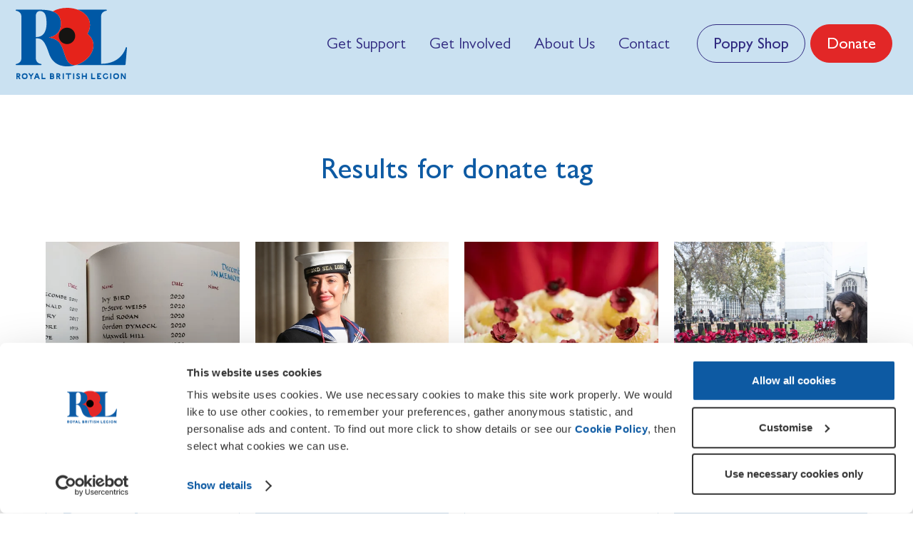

--- FILE ---
content_type: text/html; charset=utf-8
request_url: https://www.britishlegion.org.uk/cards-results?tag=donate&page=1
body_size: 13381
content:
 <!DOCTYPE html> <html lang="en"> <head> <link crossorigin="" href="https://rbldevpipeline-bjfdecgkf8dvfgha.z02.azurefd.net" id="pattern-labs" rel="preconnect" /> <meta charset="UTF-8"> <meta name="theme-color" content="#D52B1E" /> <meta name="viewport" content="width=device-width, initial-scale=1.0, minimum-scale=1.0" /> <script src="/ScriptResource.axd?d=ktXPS54N4JY6vbaCTPlT9UFXeyfXVRZpOMIuAPYXbpgd2fLelOpMig73sc_EhYRgqYZuncRA8EimzyyhrbtuKeJSE8oprwx1GROk9hBesnVopOvE4meRRuqEihGIURLz7eD-1HqceBf4l6jfgLwstelFoZso8X6h97JI9J405KNuCWIsH0G8mBnCbkmHScx80&amp;t=3ce07527" type="text/javascript"></script><script src="/ScriptResource.axd?d=ePnjFy9PuY6CB3GWMX-b_8qwfd1O_mRF_3hfg3kEkY5pGngP85VW2nE6Fs5i4ayQvZvvQHPFpp02Ag8gC9QlMZtnav8VDouLNGoDsThURASTioQcypFmsi5JBuiH288C1s0A_aPK_y7xRho1wyYySyL_R-XnvXsBNtPDUNlMJxdh8hsxQKkI2CAA_Klmbrcz0&amp;t=3ce07527" type="text/javascript"></script> <script data-cookieconsent="ignore">
            function getConsentCookie() { 
                var name = "CookieConsent"; 
                var consentCookie = document.cookie 
                    .split('; ') 
                    .find(row => row.trim().startsWith(name + '=')); 
 
                if (consentCookie) { 
                    consentCookie = consentCookie.substr(name.length + 1); 
                    consentCookie = decodeURIComponent(consentCookie); 
                    consentCookie = JSON.stringify(consentCookie);  
                    return JSON.parse(consentCookie); 
                } 
            };
            var consent = getConsentCookie();

            function gtag() {
                window.dataLayer = window.dataLayer || [];
                window.dataLayer.push(arguments);
            }
            gtag("consent", "default", {
                ad_storage: consent?.marketing ? "granted" : "denied",
                analytics_storage: consent?.statistics ? "granted" : "denied",
                wait_for_update: 500
            });
            gtag("set", "ads_data_redaction", !consent?.marketing);
        </script> <script>
            (function (w, d, s, l, i) {
                w[l] = w[l] || []; w[l].push({
                    'gtm.start': new Date().getTime(), event: 'gtm.js'
                });
                var f = d.getElementsByTagName(s)[0],
                    j = d.createElement(s), dl = l != 'dataLayer' ? '&l=' + l : ''; j.async = true; j.src =
                    'https://www.googletagmanager.com/gtm.js?id=' + i + dl; f.parentNode.insertBefore(j, f);
            })(window, document, 'script', 'dataLayer', 'GTM-XK29');
        </script> <link rel="icon" type="image/png" sizes="32x32" href="https://rbldevpipeline-bjfdecgkf8dvfgha.z02.azurefd.net/images/logo/favicon.png?v=3.0.1" /> <link rel="apple-touch-icon" sizes="180x180" href="https://rbldevpipeline-bjfdecgkf8dvfgha.z02.azurefd.net/images/logo/rbl__180.png?v=3.0.1" /> <link rel="stylesheet" href="https://rbldevpipeline-bjfdecgkf8dvfgha.z02.azurefd.net/css/essential.css?v=3.0.1" /> <link rel="manifest" href="https://rbldevpipeline-bjfdecgkf8dvfgha.z02.azurefd.net/pwa/manifest.json?v=3.0.1" /> <meta name="msapplication-config" content="https://rbldevpipeline-bjfdecgkf8dvfgha.z02.azurefd.net/pwa/msapplication-config.xml?v=3.0.1" /> <meta name="twitter:site" content="@PoppyLegion" /> <script src="https://cdnjs.cloudflare.com/ajax/libs/Glide.js/3.4.1/glide.min.js"></script> <link rel="stylesheet" href="https://cdnjs.cloudflare.com/ajax/libs/Glide.js/3.4.1/css/glide.core.min.css">  <script type="application/ld+json">
    {"itemListElement":[{"name":"Home","position":1,"item":"https://www.royalbritishlegion.org.uk/home","@context":"http://www.schema.org","@type":"ListItem"}],"@context":"http://www.schema.org","@type":"BreadcrumbList"}
</script> <title>
	More from this section | Royal British Legion
</title><meta name="robots" content="noindex" /><meta property="og:title" content="More from this section | Royal British Legion" /><meta property="og:url" content="https://www.britishlegion.org.uk/cards-results" /><meta property="og:type" content="website" /><meta property="og:site_name" content="The Royal British Legion" /><style type="text/css" media="all">body {
text-wrap: pretty;
}

.a-focused-image__image {
object-fit: cover;
}</style><link rel="canonical" href="https://www.britishlegion.org.uk/cards-results" /><script type="application/json" id="sf-insight-metadata">
	{"contentMetadata":"{\"Id\":\"9f8e0e19-7cbd-44e1-91c2-3e30299d8099\",\"ContentType\":\"Page\",\"Title\":\"Cards Results\",\"CanonicalTitle\":\"Cards Results\",\"CanonicalUrl\":\"https://www.britishlegion.org.uk/cards-results\",\"DefaultLanguage\":\"en\",\"CreatedOn\":\"2019-02-27T13:19:18.727Z\",\"ModifiedOn\":\"2025-02-18T10:03:03.857Z\",\"SiteName\":\"The Royal British Legion\",\"PageId\":\"9f8e0e19-7cbd-44e1-91c2-3e30299d8099\"}","videosMetadata":"[]"}
</script><script type="application/json" id="sf-insight-settings">
	{"apiServerUrl":"https://nl-api.insight.sitefinity.com","apiKey":"e9471ef3-cea6-6361-1b54-4a8288f0af81","applicationName":"Website","trackingCookieDomain":"","keepDecTrackingCookieOnTrackingConsentRejection":false,"slidingExpirationForTrackingCookie":false,"maxAgeForTrackingCookieInDays":365,"trackYouTubeVideos":true,"crossDomainTrackingEntries":["www.britishlegion.org.uk"],"strategy":"Persist|False","docsHrefTestExpressions":[".*\\/docs\\/.+\\.{1}.+((\\?|\\\u0026)sfvrsn=.+){1}$",".+((\\?|\\\u0026)sf_dm_key=.+){1}$"]}
</script><script type="text/javascript" src="/WebResource.axd?d=[base64]&amp;t=638962205380000000">

</script><script src="https://cdn.insight.sitefinity.com/sdk/sitefinity-insight-client.min.3.1.13.js" crossorigin="" async="async">

</script></head> <body> <noscript> <iframe src="https://www.googletagmanager.com/ns.html?id=GTM-XK29" height="0" width="0" style="display:none;visibility:hidden"></iframe> </noscript> 
<header class="o-n-header megamenu">
        <div class="o-header__logo">
            <a href="/" class="o-n-header__logo_btn">
                <img class="o-header__logo--normal" src="https://functions.rblcdn.co.uk/sitefinity/images/default-source/logos/the-royal-british-legion-logo.svg?sfvrsn=ae34d0e_4&amp;method=CropCropArguments&amp;width=281&amp;height=181&amp;Signature=C1CE740F0057A26426F3B15A2BF55780E4063919" height="181" width="281" title="The Royal British Legion Logo" alt="The Royal British Legion" />
            </a>
        </div>

    <!-- Nav Items -->
    <nav class="" role="menu" aria-label="Main Navigation">
        <div class="nav-items">
            

                <button class="nav-item"
                        data-toggle="nav-0"
                        aria-label="Get support submenu"
                        aria-expanded="false"
                        role="menuitem"
                        tabindex="0">
                    <div>
                        Get support
                        <span class="bar"></span>
                    </div>
                    <div>
                        <i class="icon icon-chevron-right" aria-label="Expand submenu"></i>
                    </div>
                </button>
                <hr />
                <div class="sub-menu" data-toggle-element="nav-0" role="menu" tabindex="-1">
                    <div class="sub-menu-header" data-toggle="nav-0">
                        <i class="icon icon-chevron-left" aria-label="Collapse submenu">
                            <p class="sub-menu-header__title">
                                Get support
                            </p>
                        </i>
                    </div>
                    <hr />
                    <div class="sub-menu-mobile">

<div class="sub-menu-widget-c">
    <section class="m-megamenu-support bg--blue--pastel text--jet c-content padding">
        <p class="text--blue--dark text--bold">If you need help:</p>
        <h3 class="text--blue--dark">Talk to Our Helpline</h3>
        <form class="c-content">
            <p>We provide lifelong support to serving and ex-serving personnel and their families.</p>

            <a class="m-megamenu-support--chat a-button bg--red text--red@hover border--red text--white bg--white@hover" href="https://support.britishlegion.org.uk/app/utils/login_form/redirect/chat" target="_blank" rel="noopener noreferrer" title="Launch Online Chat">
                <i class="a-button__icon icon  icon-chat" aria-label="chat"></i>
                <span>Launch Online Chat</span>
            </a>

            <a class="m-megamenu-support--phone bg--white@hover text--blue@hover a-button  border--blue text--blue bg--blue@hover " href="tel:+448088028080" target="_blank" rel="noopener noreferrer" title="Call 0808 802 8080" data-append-seg-code="">
                <i class="a-button__icon icon  icon-call" aria-label="call"></i>
                <span>Call 0808 802 8080</span>
            </a>
                        <p>8am to 8pm, 7 days a week</p>
        </form>
    </section>
</div>



                        
                        <div class="sub-menu-l2-c sub-menu-l2-c__min" data-index="0">

                                <div class="sub-menu-l2 " data-index="0" role="menuitem">
                                    <div class="menu-l2-toggle">
                                        <a href="/get-support/who-we-help" class="l2-heading">
                                            Who we help
                                            <span class="l2-heading__icon" aria-hidden="true"><i class="icon icon-arrow-right-solid" alt="Arrow Right"></i></span>
                                        </a>
                                        <div>
                                            <i class="icon icon-chevron-down" aria-label="Expand submenu"></i>
                                        </div>
                                    </div>
                                    <hr class="desktop-nav" />

                                    

                                    <div class="l3_links-c">
                                        <a href="/get-support/who-we-help" class="l3_item l3_item-overview-link" tabindex="-1">Who we help overview</a>
                                                <a href="/get-support/who-we-help/customer-charter" class="l3_item" style="background-color: " tabindex="0">Royal British Legion Customer Charter&#160;&#160;</a>
                                                <a href="/get-support/how-we-help/overseas-support" class="l3_item" style="background-color: " tabindex="0">Overseas Support</a>
                                    </div>
                                </div>
                                <hr />
                                <div class="sub-menu-l2 " data-index="1" role="menuitem">
                                    <div class="menu-l2-toggle">
                                        <a href="/get-support/how-we-help" class="l2-heading">
                                            How we help
                                            <span class="l2-heading__icon" aria-hidden="true"><i class="icon icon-arrow-right-solid" alt="Arrow Right"></i></span>
                                        </a>
                                        <div>
                                            <i class="icon icon-chevron-down" aria-label="Expand submenu"></i>
                                        </div>
                                    </div>
                                    <hr class="desktop-nav" />

                                    

                                    <div class="l3_links-c">
                                        <a href="/get-support/how-we-help" class="l3_item l3_item-overview-link" tabindex="-1">How we help overview</a>
                                                <a href="/get-support/how-we-help/support-helpline" class="l3_item" style="background-color: " tabindex="0">Our Helpline</a>
                                                <a href="/get-support/how-we-help/recovery-services" class="l3_item" style="background-color: " tabindex="0">Recovery Services</a>
                                                <a href="/get-support/how-we-help/our-care-homes" class="l3_item" style="background-color: " tabindex="0">Our Care Homes</a>
                                                <a href="/get-support/how-we-help/financial-support" class="l3_item" style="background-color: " tabindex="0">Financial Support</a>
                                                <a href="/get-support/how-we-help/social-support" class="l3_item" style="background-color: " tabindex="0">Social Support</a>
                                    </div>
                                </div>
                                <hr />
                                <div class="sub-menu-l2 sub-menu-l2__wide" data-index="2" role="menuitem">
                                    <div class="menu-l2-toggle">
                                        <a href="/get-support/expert-guidance" class="l2-heading">
                                            Guidance and Advice
                                            <span class="l2-heading__icon" aria-hidden="true"><i class="icon icon-arrow-right-solid" alt="Arrow Right"></i></span>
                                        </a>
                                        <div>
                                            <i class="icon icon-chevron-down" aria-label="Expand submenu"></i>
                                        </div>
                                    </div>
                                    <hr class="desktop-nav" />

                                    

                                    <div class="l3_links-c">
                                        <a href="/get-support/expert-guidance" class="l3_item l3_item-overview-link" tabindex="-1">Guidance and Advice overview</a>
                                                <a href="/get-support/expert-guidance/physical-mental-health" class="l3_item" style="background-color: " tabindex="0">Physical and Mental Health</a>
                                                <a href="/get-support/expert-guidance/camaraderie" class="l3_item" style="background-color: " tabindex="0">Camaraderie</a>
                                                <a href="/get-support/expert-guidance/employment" class="l3_item" style="background-color: " tabindex="0">Employment</a>
                                                <a href="/get-support/expert-guidance/tribunal-representation" class="l3_item" style="background-color: " tabindex="0">Tribunal Representation</a>
                                                <a href="/get-support/expert-guidance/care-caring" class="l3_item" style="background-color: " tabindex="0">Care and Caring</a>
                                                <a href="/get-support/expert-guidance/housing" class="l3_item" style="background-color: " tabindex="0">Housing</a>
                                                <a href="/get-support/expert-guidance/money-debt" class="l3_item" style="background-color: " tabindex="0">Money and Debt</a>
                                    </div>
                                </div>
                                <hr />
                        </div>
                    </div>
                </div>
                <button class="nav-item"
                        data-toggle="nav-1"
                        aria-label="Get involved submenu"
                        aria-expanded="false"
                        role="menuitem"
                        tabindex="0">
                    <div>
                        Get involved
                        <span class="bar"></span>
                    </div>
                    <div>
                        <i class="icon icon-chevron-right" aria-label="Expand submenu"></i>
                    </div>
                </button>
                <hr />
                <div class="sub-menu" data-toggle-element="nav-1" role="menu" tabindex="-1">
                    <div class="sub-menu-header" data-toggle="nav-1">
                        <i class="icon icon-chevron-left" aria-label="Collapse submenu">
                            <p class="sub-menu-header__title">
                                Get involved
                            </p>
                        </i>
                    </div>
                    <hr />
                    <div class="sub-menu-mobile">

<div class="sub-menu-widget-c">

    <section class="m-megamenu-donate bg--blue--pastel text--jet c-content padding">
        <p class="text--blue--dark text--bold">To support a veteran:</p>
        <h3 class="text--blue--dark">Make a Single Donation</h3>
        <form class="c-content" method="get" action="https://donations.britishlegion.org.uk/" target="_blank">
            <p>Your donation helps us to provide lifelong support to serving and ex-serving personnel and their families.</p>

            <div class="m-megamenu-donate__amounts c-flex m-megamenu-donate__c-flex--gap">
                <input type="hidden" name="dontype" value="single">
                <input class="a-radio" type="radio" id="radio__megamenu__5" name="amt" value="25" required="">
                <label class="a-label  m-megamenu-donate__amount c-flex__1 bg--white text--blue-dark" for="radio__megamenu__5">
                    25
                </label>

                <input class="a-radio" type="radio" id="radio__megamenu__10" name="amt" value="70" required="">
                <label class="a-label  m-megamenu-donate__amount c-flex__1 bg--white text--blue-dark" for="radio__megamenu__10">
                    70
                </label>

                <input class="a-radio" type="radio" id="radio__megamenu__15" name="amt" value="150" required="">
                <label class="a-label  m-megamenu-donate__amount c-flex__1 bg--white text--blue-dark" for="radio__megamenu__15">
                    150
                </label>
            </div>

            <div class="m-megamenu-donate__amounts m-megamenu-donate__amounts__other">
                <input type="radio" class="m-megamenu-donate__amount__other" name="amt">
                <input type="number" step="0.01" class="a-input m-megamenu-donate__amount m-megamenu-donate__amount__other__field bg--white text--blue-dark" min="1" placeholder="Enter a custom amount">
            </div>

            <p>&#163;70 could help fund a recovery course place at our battle back centre.</p>

            <div class="m-megamenu-donate__payment__options">
                <img class="m-donate__logo" src="https://rbldevpipeline-bjfdecgkf8dvfgha.z02.azurefd.net/images/payment-logos/visa.svg?v=3.0.1" alt="Visa logo" title="Visa logo" />
                <img class="m-donate__logo" src="https://rbldevpipeline-bjfdecgkf8dvfgha.z02.azurefd.net/images/payment-logos/amex.svg?v=3.0.1" alt="American Express logo" title="American Express logo" />
                <img class="m-donate__logo" src="https://rbldevpipeline-bjfdecgkf8dvfgha.z02.azurefd.net/images/payment-logos/maestro.svg?v=3.0.1" alt="Maestro logo" title="Maestro logo" />
                <img class="m-donate__logo" src="https://rbldevpipeline-bjfdecgkf8dvfgha.z02.azurefd.net/images/payment-logos/paypal.svg?v=3.0.1" alt="Paypal logo" title="Paypal logo" />
                <img class="m-donate__logo" src="https://rbldevpipeline-bjfdecgkf8dvfgha.z02.azurefd.net/images/payment-logos/apple.svg?v=3.0.1" alt="Apple Pay logo" title="Apple Pay logo" />
                <img class="m-donate__logo" src="https://rbldevpipeline-bjfdecgkf8dvfgha.z02.azurefd.net/images/payment-logos/google.svg?v=3.0.1" alt="Google Pay logo" title="Google Pay logo" />
            </div>

            <button class="display@large m-megamenu-donate__submit a-button bg--red text--red@hover border--red text--white bg--white@hover " type="submit" data-button-type="submit">
                Continue
            </button>
        </form>

        <div class="divider">or</div>

        <p class="c-content">
            <a class="text--blue--dark text--bold" href="https://donations.britishlegion.org.uk/?dontype=monthly" title="Support us every Month, regularly" target="_blank" rel="noopener noreferrer">
                Support us every Month, regularly
            </a>
        </p>
    </section>
</div>



                        
                        <div class="sub-menu-l2-c sub-menu-l2-c__min" data-index="1">

                                <div class="sub-menu-l2 " data-index="0" role="menuitem">
                                    <div class="menu-l2-toggle">
                                        <a href="/get-involved/donate" class="l2-heading">
                                            Donate
                                            <span class="l2-heading__icon" aria-hidden="true"><i class="icon icon-arrow-right-solid" alt="Arrow Right"></i></span>
                                        </a>
                                        <div>
                                            <i class="icon icon-chevron-down" aria-label="Expand submenu"></i>
                                        </div>
                                    </div>
                                    <hr class="desktop-nav" />

                                    

                                    <div class="l3_links-c">
                                        <a href="/get-involved/donate" class="l3_item l3_item-overview-link" tabindex="-1">Donate overview</a>
                                                <a href="/get-involved/donate/gift-in-will" class="l3_item" style="background-color: " tabindex="0">Gift in Will</a>
                                                <a href="/get-involved/donate/poppy-supporter" class="l3_item" style="background-color: " tabindex="0">Poppy Supporter</a>
                                                <a href="/get-involved/donate/other-ways-to-give" class="l3_item" style="background-color: " tabindex="0">Other Ways to Give</a>
                                    </div>
                                </div>
                                <hr />
                                <div class="sub-menu-l2 " data-index="1" role="menuitem">
                                    <div class="menu-l2-toggle">
                                        <a href="/get-involved/fundraise-for-us" class="l2-heading">
                                            Fundraise
                                            <span class="l2-heading__icon" aria-hidden="true"><i class="icon icon-arrow-right-solid" alt="Arrow Right"></i></span>
                                        </a>
                                        <div>
                                            <i class="icon icon-chevron-down" aria-label="Expand submenu"></i>
                                        </div>
                                    </div>
                                    <hr class="desktop-nav" />

                                    

                                    <div class="l3_links-c">
                                        <a href="/get-involved/fundraise-for-us" class="l3_item l3_item-overview-link" tabindex="-1">Fundraise overview</a>
                                                <a href="/get-involved/fundraise-for-us/poppy-appeal" class="l3_item" style="background-color: " tabindex="0">Poppy Appeal</a>
                                                <a href="/get-involved/fundraise-for-us/fundraising-ideas" class="l3_item" style="background-color: " tabindex="0">Fundraising Ideas</a>
                                                <a href="/get-involved/fundraise-for-us/fundraising-resources" class="l3_item" style="background-color: " tabindex="0">Fundraising Resources</a>
                                                <a href="/get-involved/fundraise-for-us/fundraising-stories" class="l3_item" style="background-color: " tabindex="0">Fundraising Stories</a>
                                                <a href="/get-involved/fundraise-for-us/our-fundraising-promise" class="l3_item" style="background-color: " tabindex="0">Our Fundraising Promise</a>
                                    </div>
                                </div>
                                <hr />
                                <div class="sub-menu-l2 sub-menu-l2__wide" data-index="2" role="menuitem">
                                    <div class="menu-l2-toggle">
                                        <a href="/get-involved/events" class="l2-heading">
                                            Events
                                            <span class="l2-heading__icon" aria-hidden="true"><i class="icon icon-arrow-right-solid" alt="Arrow Right"></i></span>
                                        </a>
                                        <div>
                                            <i class="icon icon-chevron-down" aria-label="Expand submenu"></i>
                                        </div>
                                    </div>
                                    <hr class="desktop-nav" />

                                    

                                    <div class="l3_links-c">
                                        <a href="/get-involved/events" class="l3_item l3_item-overview-link" tabindex="-1">Events overview</a>
                                                <a href="/get-involved/events/london-poppy-day" class="l3_item" style="background-color: " tabindex="0">London Poppy Day</a>
                                                <a href="/get-involved/events/running" class="l3_item" style="background-color: " tabindex="0">Running Events</a>
                                                <a href="/get-involved/events/remembrance-events" class="l3_item" style="background-color: " tabindex="0">Remembrance Events</a>
                                                <a href="/get-involved/events/walks-hikes" class="l3_item" style="background-color: " tabindex="0">Walks, Hikes &amp; Treks</a>
                                                <a href="/get-involved/events/cycling" class="l3_item" style="background-color: " tabindex="0">Cycling</a>
                                                <a href="/get-involved/events/sports-challenges" class="l3_item" style="background-color: " tabindex="0">Sports and challenges</a>
                                                <a href="/get-involved/events/sports-challenges/rbl-survival-challenge" class="l3_item" style="background-color: " tabindex="0">RBL Survival Challenge</a>
                                    </div>
                                </div>
                                <hr />
                                <div class="sub-menu-l2 " data-index="3" role="menuitem">
                                    <div class="menu-l2-toggle">
                                        <a href="/get-involved/remembrance" class="l2-heading">
                                            Remembrance
                                            <span class="l2-heading__icon" aria-hidden="true"><i class="icon icon-arrow-right-solid" alt="Arrow Right"></i></span>
                                        </a>
                                        <div>
                                            <i class="icon icon-chevron-down" aria-label="Expand submenu"></i>
                                        </div>
                                    </div>
                                    <hr class="desktop-nav" />

                                    

                                    <div class="l3_links-c">
                                        <a href="/get-involved/remembrance" class="l3_item l3_item-overview-link" tabindex="-1">Remembrance overview</a>
                                                <a href="/get-involved/remembrance/teaching-remembrance" class="l3_item" style="background-color: " tabindex="0">Teaching Remembrance</a>
                                                <a href="/get-involved/remembrance/how-to-take-part-in-remembrance-this-year" class="l3_item" style="background-color: " tabindex="0">How to take part in Remembrance this year</a>
                                                <a href="/get-involved/remembrance/stories" class="l3_item" style="background-color: " tabindex="0">Remembrance Stories</a>
                                                <a href="/get-involved/remembrance/the-poppy" class="l3_item" style="background-color: " tabindex="0">The poppy</a>
                                    </div>
                                </div>
                                <hr />
                                <div class="sub-menu-l2 " data-index="4" role="menuitem">
                                    <div class="menu-l2-toggle">
                                        <a href="/get-involved/membership" class="l2-heading">
                                            Membership
                                            <span class="l2-heading__icon" aria-hidden="true"><i class="icon icon-arrow-right-solid" alt="Arrow Right"></i></span>
                                        </a>
                                        <div>
                                            <i class="icon icon-chevron-down" aria-label="Expand submenu"></i>
                                        </div>
                                    </div>
                                    <hr class="desktop-nav" />

                                    

                                    <div class="l3_links-c">
                                        <a href="/get-involved/membership" class="l3_item l3_item-overview-link" tabindex="-1">Membership overview</a>
                                                <a href="/get-involved/membership/become-a-member" class="l3_item" style="background-color: " tabindex="0">Become a Member</a>
                                                <a href="/get-involved/membership/membership-faqs" class="l3_item" style="background-color: " tabindex="0">Membership FAQs</a>
                                                <a href="/get-involved/membership/rbl-near-you" class="l3_item" style="background-color: " tabindex="0">RBL Near You</a>
                                                <a href="/get-involved/membership/branches" class="l3_item" style="background-color: " tabindex="0">Branches</a>
                                                <a href="/get-involved/membership/members-hub" class="l3_item" style="background-color: " tabindex="0">Members Hub</a>
                                    </div>
                                </div>
                                <hr />
                                <div class="sub-menu-l2 " data-index="5" role="menuitem">
                                    <div class="menu-l2-toggle">
                                        <a href="/get-involved/partnerships" class="l2-heading">
                                            Partnerships
                                            <span class="l2-heading__icon" aria-hidden="true"><i class="icon icon-arrow-right-solid" alt="Arrow Right"></i></span>
                                        </a>
                                        <div>
                                            <i class="icon icon-chevron-down" aria-label="Expand submenu"></i>
                                        </div>
                                    </div>
                                    <hr class="desktop-nav" />

                                    

                                    <div class="l3_links-c">
                                        <a href="/get-involved/partnerships" class="l3_item l3_item-overview-link" tabindex="-1">Partnerships overview</a>
                                                <a href="/get-involved/partnerships/become-a-partner" class="l3_item" style="background-color: " tabindex="0">Become a Partner</a>
                                                <a href="/get-involved/partnerships/celebrity-supporters" class="l3_item" style="background-color: " tabindex="0">Celebrity Supporters</a>
                                                <a href="/get-involved/partnerships/our-partners" class="l3_item" style="background-color: " tabindex="0">Our Partners</a>
                                    </div>
                                </div>
                                <hr />
                                <div class="sub-menu-l2 " data-index="6" role="menuitem">
                                    <div class="menu-l2-toggle">
                                        <a href="/get-involved/volunteer" class="l2-heading">
                                            Volunteer
                                            <span class="l2-heading__icon" aria-hidden="true"><i class="icon icon-arrow-right-solid" alt="Arrow Right"></i></span>
                                        </a>
                                        <div>
                                            <i class="icon icon-chevron-down" aria-label="Expand submenu"></i>
                                        </div>
                                    </div>
                                    <hr class="desktop-nav" />

                                    

                                    <div class="l3_links-c">
                                        <a href="/get-involved/volunteer" class="l3_item l3_item-overview-link" tabindex="-1">Volunteer overview</a>
                                                <a href="/get-involved/volunteer/volunteering-roles" class="l3_item" style="background-color: " tabindex="0">Volunteering Roles</a>
                                                <a href="/get-involved/volunteer/volunteering-faqs" class="l3_item" style="background-color: " tabindex="0">Volunteering FAQs</a>
                                                <a href="/get-involved/volunteer/volunteer-stories" class="l3_item" style="background-color: " tabindex="0">Volunteer Stories</a>
                                    </div>
                                </div>
                                <hr />
                        </div>
                    </div>
                </div>
                <button class="nav-item"
                        data-toggle="nav-2"
                        aria-label="About us submenu"
                        aria-expanded="false"
                        role="menuitem"
                        tabindex="0">
                    <div>
                        About us
                        <span class="bar"></span>
                    </div>
                    <div>
                        <i class="icon icon-chevron-right" aria-label="Expand submenu"></i>
                    </div>
                </button>
                <hr />
                <div class="sub-menu" data-toggle-element="nav-2" role="menu" tabindex="-1">
                    <div class="sub-menu-header" data-toggle="nav-2">
                        <i class="icon icon-chevron-left" aria-label="Collapse submenu">
                            <p class="sub-menu-header__title">
                                About us
                            </p>
                        </i>
                    </div>
                    <hr />
                    <div class="sub-menu-mobile">




                        
                        <div class="sub-menu-l2-c sub-menu-l2-c__full" data-index="2">

                                <div class="sub-menu-l2 " data-index="0" role="menuitem">
                                    <div class="menu-l2-toggle">
                                        <a href="/about-us/who-we-are" class="l2-heading">
                                            Who we are
                                            <span class="l2-heading__icon" aria-hidden="true"><i class="icon icon-arrow-right-solid" alt="Arrow Right"></i></span>
                                        </a>
                                        <div>
                                            <i class="icon icon-chevron-down" aria-label="Expand submenu"></i>
                                        </div>
                                    </div>
                                    <hr class="desktop-nav" />

                                    

                                    <div class="l3_links-c">
                                        <a href="/about-us/who-we-are" class="l3_item l3_item-overview-link" tabindex="-1">Who we are overview</a>
                                                <a href="/about-us/who-we-are/our-strategy" class="l3_item" style="background-color: " tabindex="0">Our Strategy</a>
                                                <a href="/about-us/who-we-are/our-history" class="l3_item" style="background-color: " tabindex="0">Our History</a>
                                                <a href="/about-us/who-we-are/governance" class="l3_item" style="background-color: " tabindex="0">Governance</a>
                                                <a href="/about-us/who-we-are/the-royal-charter" class="l3_item" style="background-color: " tabindex="0">The Royal Charter</a>
                                                <a href="/about-us/who-we-are/our-family-of-charities" class="l3_item" style="background-color: " tabindex="0">Our Family of Charities</a>
                                    </div>
                                </div>
                                <hr />
                                <div class="sub-menu-l2 " data-index="1" role="menuitem">
                                    <div class="menu-l2-toggle">
                                        <a href="/about-us/our-campaigns" class="l2-heading">
                                            Our campaigns
                                            <span class="l2-heading__icon" aria-hidden="true"><i class="icon icon-arrow-right-solid" alt="Arrow Right"></i></span>
                                        </a>
                                        <div>
                                            <i class="icon icon-chevron-down" aria-label="Expand submenu"></i>
                                        </div>
                                    </div>
                                    <hr class="desktop-nav" />

                                    

                                    <div class="l3_links-c">
                                        <a href="/about-us/our-campaigns" class="l3_item l3_item-overview-link" tabindex="-1">Our campaigns overview</a>
                                                <a href="/about-us/our-campaigns/campaigns" class="l3_item" style="background-color: " tabindex="0">Campaigns</a>
                                                <a href="/about-us/our-campaigns/policy-and-research" class="l3_item" style="background-color: " tabindex="0">Policy and Research</a>
                                                <a href="/about-us/our-campaigns/manifestos" class="l3_item" style="background-color: " tabindex="0">Manifestos</a>
                                                <a href="/about-us/our-campaigns/impact-report" class="l3_item" style="background-color: " tabindex="0">Impact Report</a>
                                    </div>
                                </div>
                                <hr />
                                <div class="sub-menu-l2 " data-index="2" role="menuitem">
                                    <div class="menu-l2-toggle">
                                        <a href="/about-us/careers" class="l2-heading">
                                            Careers
                                            <span class="l2-heading__icon" aria-hidden="true"><i class="icon icon-arrow-right-solid" alt="Arrow Right"></i></span>
                                        </a>
                                        <div>
                                            <i class="icon icon-chevron-down" aria-label="Expand submenu"></i>
                                        </div>
                                    </div>
                                    <hr class="desktop-nav" />

                                    

                                    <div class="l3_links-c">
                                        <a href="/about-us/careers" class="l3_item l3_item-overview-link" tabindex="-1">Careers overview</a>
                                                <a href="/about-us/careers/gender-pay-gap-report" class="l3_item" style="background-color: " tabindex="0">Gender Pay Gap Report</a>
                                                <a href="/about-us/careers/our-people" class="l3_item" style="background-color: " tabindex="0">Our People</a>
                                                <a href="/about-us/careers/our-roles" class="l3_item" style="background-color: " tabindex="0">Our Roles</a>
                                                <a href="/about-us/careers/what-we-offer" class="l3_item" style="background-color: " tabindex="0">What We Offer</a>
                                                <a href="/about-us/careers/our-departments" class="l3_item" style="background-color: " tabindex="0">Our Departments</a>
                                    </div>
                                </div>
                                <hr />
                                <div class="sub-menu-l2 " data-index="3" role="menuitem">
                                    <div class="menu-l2-toggle">
                                        <a href="/about-us/news-statements" class="l2-heading">
                                            News and Statements
                                            <span class="l2-heading__icon" aria-hidden="true"><i class="icon icon-arrow-right-solid" alt="Arrow Right"></i></span>
                                        </a>
                                        <div>
                                            <i class="icon icon-chevron-down" aria-label="Expand submenu"></i>
                                        </div>
                                    </div>
                                    <hr class="desktop-nav" />

                                    

                                    <div class="l3_links-c">
                                        <a href="/about-us/news-statements" class="l3_item l3_item-overview-link" tabindex="-1">News and Statements overview</a>
                                                <a href="/about-us/news-statements/news" class="l3_item" style="background-color: " tabindex="0">News</a>
                                    </div>
                                </div>
                                <hr />
                                <div class="sub-menu-l2 " data-index="4" role="menuitem">
                                    <div class="menu-l2-toggle">
                                        <a href="/about-us/legal" class="l2-heading">
                                            Legal
                                            <span class="l2-heading__icon" aria-hidden="true"><i class="icon icon-arrow-right-solid" alt="Arrow Right"></i></span>
                                        </a>
                                        <div>
                                            <i class="icon icon-chevron-down" aria-label="Expand submenu"></i>
                                        </div>
                                    </div>
                                    <hr class="desktop-nav" />

                                    

                                    <div class="l3_links-c">
                                        <a href="/about-us/legal" class="l3_item l3_item-overview-link" tabindex="-1">Legal overview</a>
                                                <a href="/about-us/legal/diversity-and-inclusion-statement" class="l3_item" style="background-color: " tabindex="0">Diversity and Inclusion</a>
                                                <a href="/about-us/legal/privacy-notice" class="l3_item" style="background-color: " tabindex="0">Privacy Notice</a>
                                                <a href="/about-us/legal/modern-slavery-act-transparency-statement" class="l3_item" style="background-color: " tabindex="0">Modern Slavery Act Transparency</a>
                                                <a href="/about-us/legal/cookies-policy" class="l3_item" style="background-color: " tabindex="0">Cookie Policy</a>
                                                <a href="/about-us/legal/our-safeguarding-policies" class="l3_item" style="background-color: " tabindex="0">Our Safeguarding Policies</a>
                                    </div>
                                </div>
                                <hr />
                        </div>
                    </div>
                </div>

            
            
<button class="nav-item"
        data-toggle="nav-contact"
        aria-label="Open Contact submenu"
        aria-expanded="false"
        role="menuitem"
        tabindex="0">
    <div>
        Contact
        <span class="bar"></span>
    </div>
    <div>
        <i class="icon icon-chevron-right" aria-label="Expand submenu"></i>
    </div>
</button>
<hr />
<div class="sub-menu" data-toggle-element="nav-contact" role="menu" aria-hidden="true">
    <div class="sub-menu-header" data-toggle="nav-contact">
        <i class="icon icon-chevron-left" aria-label="Collapse submenu">
            <p class="sub-menu-header__title">
                Contact
            </p>
        </i>
    </div>
    <hr />
    <div class="sub-menu-mobile">
        
<div class="sub-menu-widget-c">
    <section class="m-megamenu-support bg--blue--pastel text--jet c-content padding">
        <p class="text--blue--dark text--bold">If you need help:</p>
        <h3 class="text--blue--dark">Talk to Our Helpline</h3>
        <form class="c-content">
            <p>We provide lifelong support to serving and ex-serving personnel and their families.</p>

            <a class="m-megamenu-support--chat a-button bg--red text--red@hover border--red text--white bg--white@hover" href="https://support.britishlegion.org.uk/app/utils/login_form/redirect/chat" target="_blank" rel="noopener noreferrer" title="Launch Online Chat">
                <i class="a-button__icon icon  icon-chat" aria-label="chat"></i>
                <span>Launch Online Chat</span>
            </a>

            <a class="m-megamenu-support--phone bg--white@hover text--blue@hover a-button  border--blue text--blue bg--blue@hover " href="tel:+448088028080" target="_blank" rel="noopener noreferrer" title="Call 0808 802 8080" data-append-seg-code="">
                <i class="a-button__icon icon  icon-call" aria-label="call"></i>
                <span>Call 0808 802 8080</span>
            </a>
                        <p>8am to 8pm, 7 days a week</p>
        </form>
    </section>
</div>

        <div class="sub-menu-l2-c sub-menu-l2-c__min">
            <div class="sub-menu-l2 sub-menu-l2__wide" data-index="1" role="menuitem">
                <div class="menu-l2-toggle">
                    <div class="l2-heading" style="pointer-events:none;">
                        For Supporters
                    </div>
                    <div>
                        <i class="icon icon-chevron-down" aria-label="Expand submenu"></i>
                    </div>
                </div>
                <hr class="desktop-nav" />
                <div class="l3_links-c l3_links-c__full">
                        <a class="a-header-button a-header-button__small l3-item-cta l3-item-cta" href="tel:03458451945" title="For assistance with, donations or fundings">
                            Call 0345 845 1945
                            <div class="a-c-new-button-icon">
                                <i class="a-new-button__icon a-button__icon--content icon  icon-arrow-right-solid" aria-label="arrow-right-solid"></i>
                            </div>
                        </a>
                    <p class="footer-text">For assistance with, donations or fundraising</p>
                </div>
            </div>
            <hr class="mobile-only" />

            <div class="sub-menu-l2 sub-menu-l2__wide" data-index="3" role="menuitem">
                <div class="menu-l2-toggle">
                    <div class="l2-heading" style="pointer-events:none;">
                        If You Are A Member
                    </div>
                    <div>
                        <i class="icon icon-chevron-down" aria-label="Expand submenu"></i>
                    </div>
                </div>
                <hr class="desktop-nav" />
                <div class="l3_links-c l3_links-c__full">
                        <a class="a-header-button a-header-button__small l3-item-cta" href="tel:08003077773" title="For assistance with, Membership queries">
                            Call 0800 307 7773
                            <div class="a-c-new-button-icon">
                                <i class="a-new-button__icon a-button__icon--content icon  icon-arrow-right-solid" aria-label="arrow-right-solid"></i>
                            </div>
                        </a>
                    <p class="footer-text">For assistance with, Membership queries</p>
                        <a class="a-header-button a-header-button__small l3-item-cta" href="https://www.britishlegion.org.uk/get-support/local-community-connections/rbl-near-you" title="Locate your nearest RBL Branch">
                            RBL Branches Near You
                            <div class="a-c-new-button-icon">
                                <i class="a-new-button__icon a-button__icon--content icon  icon-arrow-right-solid" aria-label="arrow-right-solid"></i>
                            </div>
                        </a>
                    <p class="footer-text">Locate your nearest RBL Branch</p>
                </div>
            </div>
            <hr />
            <div class="sub-menu-l2 sub-menu-l2__wide" data-index="2" role="menuitem">
                <div class="menu-l2-toggle">
                    <div class="l2-heading" style="pointer-events:none;">
                        For Journalists
                    </div>
                    <div>
                        <i class="icon icon-chevron-down" aria-label="Expand submenu"></i>
                    </div>
                </div>
                <hr class="desktop-nav" />
                <div class="l3_links-c l3_links-c__full">
                        <a href="https://www.britishlegion.org.uk/quick-links/press-office-contacts" class="l3_item" tabindex="0">Press Office Contacts</a>
                </div>
            </div>

            <hr />
        </div>
    </div>
</div>
        </div>
    </nav>

    <div class="mobile-nav-structure">
        
            <div class="ctas">
                    <a class="o-header__cta o-header__cta--shop bg--white@hover text--blue@hover o-n-header__cta-poppy--mobile a-button  border--current text--current bg--current@hover" href="https://www.poppyshop.org.uk/" title="Poppy Shop">Poppy Shop</a>
                                    <a class="o-header__cta o-header__cta--donate a-button bg--red text--red@hover border--red text--white bg--white@hover" href="/get-involved/donate" title="Donate">Donate</a>
            </div>
        <div class="hamburger-menu" aria-label="Mobile Navigation Toggle" role="button">
            <input type="checkbox" id="menu-toggle" />
            <label for="menu-toggle" class="menu-icon">
                <span></span>
                <span></span>
                <span></span>
            </label>
        </div>
    </div>
</header>


 <main> 


<section id="results" class="o-cards bg--white  text--jet">
        <div class="o-cards__title c-row c-row--medium c-row--padding c-row--padding--remove-between text--center">
            <h2>Results for donate tag</h2>
        </div>



    <div class="o-cards__grid c-row--padding--remove-between m-cards m-cards--four-columns m-cards--masonry c-row c-row--padding c-row--padding--no-reduction">
            <div class="m-cards__card">
<div class="m-card c-flex c-flex--column m-card--standard">
                <a class="m-card__image c-flex c-flex--center " href="/get-involved/donate/other-ways-to-give/gift-in-memory/book-of-remembrance" target="_self"  tabindex="-1">
                    <img loading="lazy"
         src="https://functions.rblcdn.co.uk/sitefinity/images/default-source/ways-to-give/in-memory/20210411_144147.jpg?sfvrsn=4c576a3e_2&amp;method=CropCropArguments&amp;width=452&amp;height=452&amp;Signature=A3876149EAC46F3C5AC0E3F3D918007FBAD89360"
         height="452"
         width="452"
         alt="20210411_144147"
         title="20210411_144147" />

            </a>


    <div class="m-card__content c-content c-flex c-flex--column c-flex__grow padding  border--blue">
    <ul class="m-card__tags text--bold a-inline-list a-inline-list--piped a-list--unstyled">
            <li>
                    <a href="/cards-results?category=remembrance">
                        Remembrance
                    </a>
            </li>
    </ul>

            <a class="m-card__container m-content c-content c-flex c-flex--column c-flex__grow" href="/get-involved/donate/other-ways-to-give/gift-in-memory/book-of-remembrance" target="_self" >
                            <h3 class="m-card__title">Book of Remembrance</h3>
        <p class="m-card__copy c-flex__grow">
            The Book of Remembrance is a lasting testament to the memory of your loved one. Inscribe their name into the Book and honour their life. 
        </p>

                        <div class="m-card__more text--small">
                        <span>
                More about this
                    <i class="m-card__more__icon icon icon-chevron-right"></i>
            </span>

        </div>

            </a>
    </div>
</div>





            </div>
            <div class="m-cards__card">
<div class="m-card c-flex c-flex--column m-card--landing-page">
                <a class="m-card__image c-flex c-flex--center " href="/get-involved/donate" target="_self"  tabindex="-1">
                    <img loading="lazy"
         src="https://functions.rblcdn.co.uk/sitefinity/images/default-source/ways-to-give/london-poppy-day-2019_matt-alexander-(1).jpg?sfvrsn=1200bc1e_4&amp;method=CropCropArguments&amp;width=452&amp;height=452&amp;Signature=2CDCD2EBFE376FA51C14B1A727746AD6B5C55103"
         height="452"
         width="452"
         alt="&quot;&quot;"
         title="London Poppy Day 2019" />

            </a>


    <div class="m-card__content c-content c-flex c-flex--column c-flex__grow padding  bg--blue  text--white border--blue">
    <ul class="m-card__tags text--bold a-inline-list a-inline-list--piped a-list--unstyled">
            <li>
                    <a href="/cards-results?category=how-to-help">
                        How to help
                    </a>
            </li>
    </ul>

            <a class="m-card__container m-content c-content c-flex c-flex--column c-flex__grow" href="/get-involved/donate" target="_self" >
                            <h3 class="m-card__title">Donate</h3>
        <p class="m-card__copy c-flex__grow">
            Our support can be a lifeline for many serving and ex-serving personnel and their families, but we need your help to continue providing these services.
        </p>

                        <div class="m-card__more text--small">
                        <span>
                Make a donation
                    <i class="m-card__more__icon icon icon-chevron-right"></i>
            </span>

        </div>

            </a>
    </div>
</div>





            </div>
            <div class="m-cards__card">
<div class="m-card c-flex c-flex--column m-card--standard">
                <a class="m-card__image c-flex c-flex--center " href="/get-involved/fundraise-for-us" target="_self"  tabindex="-1">
                    <img loading="lazy"
         src="https://functions.rblcdn.co.uk/sitefinity/images/default-source/things-to-do/11-11-challenge-image.jpg?sfvrsn=f10b416c_6&amp;method=CropCropArguments&amp;width=452&amp;height=452&amp;Signature=B78C7FF964EC960E8BB68457A50D9F086116F86E"
         height="452"
         width="452"
         alt="&quot;&quot;"
         title="11.11 Challenge Image" />

            </a>


    <div class="m-card__content c-content c-flex c-flex--column c-flex__grow padding  border--blue">
    <ul class="m-card__tags text--bold a-inline-list a-inline-list--piped a-list--unstyled">
            <li>
                    <a href="/cards-results?category=events">
                        Events
                    </a>
            </li>
    </ul>

            <a class="m-card__container m-content c-content c-flex c-flex--column c-flex__grow" href="/get-involved/fundraise-for-us" target="_self" >
                            <h3 class="m-card__title">Fundraise</h3>
        <p class="m-card__copy c-flex__grow">
            Put the fun into your fundraising with a free pack of ideas to raise money for this year’s Poppy Appeal.
        </p>

                        <div class="m-card__more text--small">
                        <span>
                Get your free pack
                    <i class="m-card__more__icon icon icon-chevron-right"></i>
            </span>

        </div>

            </a>
    </div>
</div>





            </div>
            <div class="m-cards__card">
<div class="m-card c-flex c-flex--column m-card--landing-page">
                <a class="m-card__image c-flex c-flex--center " href="/get-involved/donate/gift-in-will" target="_self"  tabindex="-1">
                    <img loading="lazy"
         src="https://functions.rblcdn.co.uk/sitefinity/images/default-source/default-album/the-fields-of-remembrance_-westminster-2018.jpg?sfvrsn=8616a7b2_0&amp;method=CropCropArguments&amp;width=452&amp;height=452&amp;Signature=2D58F2A581583DF9DB833BDBC0D729FB3B279D0C"
         height="452"
         width="452"
         alt="Leave a gift in your will"
         title="The Fields of Remembrance_ Westminster 2018." />

            </a>


    <div class="m-card__content c-content c-flex c-flex--column c-flex__grow padding  bg--blue  text--white border--blue">
    <ul class="m-card__tags text--bold a-inline-list a-inline-list--piped a-list--unstyled">
            <li>
                    <a href="/cards-results?category=how-to-help">
                        How to help
                    </a>
            </li>
    </ul>

            <a class="m-card__container m-content c-content c-flex c-flex--column c-flex__grow" href="/get-involved/donate/gift-in-will" target="_self" >
                            <h3 class="m-card__title">Gift in Will</h3>
        <p class="m-card__copy c-flex__grow">
            You can help to safeguard the future of the Armed Forces community by leaving a gift in your will.
        </p>

                        <div class="m-card__more text--small">
                        <span>
                More about this
                    <i class="m-card__more__icon icon icon-chevron-right"></i>
            </span>

        </div>

            </a>
    </div>
</div>





            </div>
            <div class="m-cards__card">
<div class="m-card c-flex c-flex--column m-card--standard">
                <a class="m-card__image c-flex c-flex--center " href="/get-involved/donate/poppy-supporter" target="_self"  tabindex="-1">
                    <img loading="lazy"
         src="https://functions.rblcdn.co.uk/sitefinity/images/default-source/ways-to-give/img_4665-copy.jpg?sfvrsn=dacc7497_5&amp;method=CropCropArguments&amp;width=452&amp;height=452&amp;Signature=BC4259B8E8CD57A5ECCB51647CCA7656CC4C3620"
         height="452"
         width="452"
         alt="Poppy Supporter pin"
         title="Poppy Supporter pin" />

            </a>


    <div class="m-card__content c-content c-flex c-flex--column c-flex__grow padding  border--blue">
    <ul class="m-card__tags text--bold a-inline-list a-inline-list--piped a-list--unstyled">
            <li>
                    <a href="/cards-results?category=how-to-help">
                        How to help
                    </a>
            </li>
    </ul>

            <a class="m-card__container m-content c-content c-flex c-flex--column c-flex__grow" href="/get-involved/donate/poppy-supporter" target="_self" >
                            <h3 class="m-card__title">Poppy Supporter</h3>
        <p class="m-card__copy c-flex__grow">
            Become a Poppy Supporter by giving £10 a month or more and support our Armed Forces community all year round.
        </p>

                        <div class="m-card__more text--small">
                        <span>
                Become a Poppy Supporter
                    <i class="m-card__more__icon icon icon-chevron-right"></i>
            </span>

        </div>

            </a>
    </div>
</div>





            </div>
            <div class="m-cards__card">
<div class="m-card c-flex c-flex--column m-card--standard">
                <a class="m-card__image c-flex c-flex--center " href="/get-involved/donate/how-your-donations-help" target="_self"  tabindex="-1">
                    <img loading="lazy"
         src="https://functions.rblcdn.co.uk/sitefinity/images/default-source/about-us/get_support_eligibility_hero.jpg?sfvrsn=a9cdbe59_17&amp;method=CropCropArguments&amp;width=452&amp;height=452&amp;Signature=FD341D95B629E1F11DE06F66061815D1E9C15B97"
         height="452"
         width="452"
         alt="Military couple with child"
         title="Get support military couple with child" />

            </a>


    <div class="m-card__content c-content c-flex c-flex--column c-flex__grow padding  border--blue">
    <ul class="m-card__tags text--bold a-inline-list a-inline-list--piped a-list--unstyled">
            <li>
                    <a href="/cards-results?category=how-to-help">
                        How to help
                    </a>
            </li>
    </ul>

            <a class="m-card__container m-content c-content c-flex c-flex--column c-flex__grow" href="/get-involved/donate/how-your-donations-help" target="_self" >
                            <h3 class="m-card__title">How your donations help</h3>
        <p class="m-card__copy c-flex__grow">
            By donating to The Royal British Legion, you’re helping us to help those in need within the Armed Forces community.
        </p>

                        <div class="m-card__more text--small">
                        <span>
                More about this
                    <i class="m-card__more__icon icon icon-chevron-right"></i>
            </span>

        </div>

            </a>
    </div>
</div>





            </div>
            <div class="m-cards__card">
<div class="m-card c-flex c-flex--column m-card--standard">
                <a class="m-card__image c-flex c-flex--center " href="/get-involved/donate/gift-in-will/how-to-write-will" target="_self"  tabindex="-1">
                    <img loading="lazy"
         src="https://functions.rblcdn.co.uk/sitefinity/images/default-source/ways-to-give/writing-your-will_hero.jpg?sfvrsn=a2262efd_2&amp;method=CropCropArguments&amp;width=452&amp;height=452&amp;Signature=BDB3EFB4302BD6412E5C733F6C7AB7F96BD32CC4"
         height="452"
         width="452"
         alt="Woman sitting down writing out her will"
         title="Writing your will" />

            </a>


    <div class="m-card__content c-content c-flex c-flex--column c-flex__grow padding  border--blue">
    <ul class="m-card__tags text--bold a-inline-list a-inline-list--piped a-list--unstyled">
            <li>
                    <a href="/cards-results?category=how-to-help">
                        How to help
                    </a>
            </li>
    </ul>

            <a class="m-card__container m-content c-content c-flex c-flex--column c-flex__grow" href="/get-involved/donate/gift-in-will/how-to-write-will" target="_self" >
                            <h3 class="m-card__title">How to write your Will</h3>
        <p class="m-card__copy c-flex__grow">
            A gift in your Will could make a huge difference to future generations of the Armed Forces as RBL's welfare services continuously adapt to meet their needs. 
        </p>

                        <div class="m-card__more text--small">
                        <span>
                More about this
                    <i class="m-card__more__icon icon icon-chevron-right"></i>
            </span>

        </div>

            </a>
    </div>
</div>





            </div>
            <div class="m-cards__card">
<div class="m-card c-flex c-flex--column m-card--standard">
                <a class="m-card__image c-flex c-flex--center " href="/get-involved/events/remembrance-events/ve-day/leave-your-ve-day-message" target="_self"  tabindex="-1">
                    <img loading="lazy"
         src="https://functions.rblcdn.co.uk/sitefinity/images/default-source/remembrance/remembrance-events/ve-day-75-photo.jpg?sfvrsn=2ff439db_2&amp;method=CropCropArguments&amp;width=452&amp;height=452&amp;Signature=B1E4433B01F8ADB6B02C73C6409A15D10F21E41D"
         height="452"
         width="452"
         alt="ve day 75 photo"
         title="ve day 75 photo" />

            </a>


    <div class="m-card__content c-content c-flex c-flex--column c-flex__grow padding  border--blue">
    <ul class="m-card__tags text--bold a-inline-list a-inline-list--piped a-list--unstyled">
            <li>
                    <a href="/cards-results?category=how-to-help">
                        How to help
                    </a>
            </li>
    </ul>

            <a class="m-card__container m-content c-content c-flex c-flex--column c-flex__grow" href="/get-involved/events/remembrance-events/ve-day/leave-your-ve-day-message" target="_self" >
                            <h3 class="m-card__title">Your VE Day messages</h3>
        <p class="m-card__copy c-flex__grow">
            To mark the 75th anniversary of VE Day, RBL supporters left messages to remember, celebrate and honour the brave Second World War generation.
        </p>

                        <div class="m-card__more text--small">
                        <span>
                More about this
                    <i class="m-card__more__icon icon icon-chevron-right"></i>
            </span>

        </div>

            </a>
    </div>
</div>





            </div>
            <div class="m-cards__card">
<div class="m-card c-flex c-flex--column m-card--standard">
                <a class="m-card__image c-flex c-flex--center " href="/get-involved/how-you-can-help/june-appeal" target="_self"  tabindex="-1">
                    <img loading="lazy"
         src="https://functions.rblcdn.co.uk/sitefinity/images/default-source/about-us/poppy-field-illustration---teaching-remembrance.png?sfvrsn=8d9dc494_1&amp;method=CropCropArguments&amp;width=452&amp;height=452&amp;Signature=62D5A40AC7EE7E42B005E538D0A116FF68CCA11B"
         height="452"
         width="452"
         alt=""
         title="Poppy Field Illustration - Teaching Remembrance" />

            </a>


    <div class="m-card__content c-content c-flex c-flex--column c-flex__grow padding  border--blue">
    <ul class="m-card__tags text--bold a-inline-list a-inline-list--piped a-list--unstyled">
            <li>
                    <a href="/cards-results?category=how-to-help">
                        How to help
                    </a>
            </li>
    </ul>

            <a class="m-card__container m-content c-content c-flex c-flex--column c-flex__grow" href="/get-involved/how-you-can-help/june-appeal" target="_self" >
                            <h3 class="m-card__title">80 Years Since D-Day</h3>
        <p class="m-card__copy c-flex__grow">
            On the 80th anniversary of the historic military operation that changed the course of the Second World War, RBL invites you to remember those who were part of D-Day.
        </p>

                        <div class="m-card__more text--small">
                        <span>
                More about this
                    <i class="m-card__more__icon icon icon-chevron-right"></i>
            </span>

        </div>

            </a>
    </div>
</div>





            </div>
            <div class="m-cards__card">
<div class="m-card c-flex c-flex--column m-card--standard">
                <a class="m-card__image c-flex c-flex--center " href="/get-involved/shop/poppies-by-donation" target="_self"  tabindex="-1">
                    <img loading="lazy"
         src="https://functions.rblcdn.co.uk/sitefinity/images/default-source/poppy-appeal/buy-a-poppy.jpg?sfvrsn=44ebb22_1&amp;method=CropCropArguments&amp;width=452&amp;height=452&amp;Signature=7A1F83856934DCD06A7138CBBADD3E6432D5D19D"
         height="452"
         width="452"
         alt=""
         title="Buy a Poppy" />

            </a>


    <div class="m-card__content c-content c-flex c-flex--column c-flex__grow padding  border--blue">
    <ul class="m-card__tags text--bold a-inline-list a-inline-list--piped a-list--unstyled">
            <li>
                    <a href="/cards-results?category=how-to-help">
                        How to help
                    </a>
            </li>
    </ul>

            <a class="m-card__container m-content c-content c-flex c-flex--column c-flex__grow" href="/get-involved/shop/poppies-by-donation" target="_self" >
                            <h3 class="m-card__title">Buy a Poppy</h3>
        <p class="m-card__copy c-flex__grow">
            Support the Royal British Legion by buying your poppies and poppy items online at the Poppy Shop.
        </p>

                        <div class="m-card__more text--small">
                        <span>
                Where to buy a Poppy
                    <i class="m-card__more__icon icon icon-chevron-right"></i>
            </span>

        </div>

            </a>
    </div>
</div>





            </div>
            <div class="m-cards__card">
<div class="m-card c-flex c-flex--column m-card--standard">
                <a class="m-card__image c-flex c-flex--center " href="/get-involved/donate/other-ways-to-give/gift-in-memory" target="_self"  tabindex="-1">
                    <img loading="lazy"
         src="https://functions.rblcdn.co.uk/sitefinity/images/default-source/ways-to-give/give-a-gift-in-memory_card.jpg?sfvrsn=7ec9691a_0&amp;method=CropCropArguments&amp;width=452&amp;height=452&amp;Signature=54F78361CDF41BBB66C09321876E66EA2EA0CE6B"
         height="452"
         width="452"
         alt="Give a gift in memory to the Legion"
         title="Give a gift in memory_Card" />

            </a>


    <div class="m-card__content c-content c-flex c-flex--column c-flex__grow padding  border--blue">
    <ul class="m-card__tags text--bold a-inline-list a-inline-list--piped a-list--unstyled">
            <li>
                    <a href="/cards-results?category=how-to-help">
                        How to help
                    </a>
            </li>
    </ul>

            <a class="m-card__container m-content c-content c-flex c-flex--column c-flex__grow" href="/get-involved/donate/other-ways-to-give/gift-in-memory" target="_self" >
                            <h3 class="m-card__title">Give a gift in memory</h3>
        <p class="m-card__copy c-flex__grow">
            Giving a gift in memory is a touching way to remember someone special by honouring their life and supporting a cause that was important to them. 
        </p>

                        <div class="m-card__more text--small">
                        <span>
                More about this
                    <i class="m-card__more__icon icon icon-chevron-right"></i>
            </span>

        </div>

            </a>
    </div>
</div>





            </div>
            <div class="m-cards__card">
<div class="m-card c-flex c-flex--column m-card--standard">
                <a class="m-card__image c-flex c-flex--center " href="/get-involved/fundraise-for-us/poppy-appeal" target="_self"  tabindex="-1">
                    <img loading="lazy"
         src="https://functions.rblcdn.co.uk/sitefinity/images/default-source/stories/poppy-appeal-2020/nicole_brown_rbl_194-edit_hr.jpg?sfvrsn=4d6c798c_6&amp;method=CropCropArguments&amp;width=452&amp;height=452&amp;Signature=D3C6F44D5749BAEA105BFDFE9466C23BCBB4627C"
         height="452"
         width="452"
         alt="Nicole Brown in her Royal Navy uniform"
         title="Nicole_Brown_RBL_194-Edit_HR" />

            </a>


    <div class="m-card__content c-content c-flex c-flex--column c-flex__grow padding  border--blue">
    <ul class="m-card__tags text--bold a-inline-list a-inline-list--piped a-list--unstyled">
            <li>
                    <a href="/cards-results?category=how-to-help">
                        How to help
                    </a>
            </li>
    </ul>

            <a class="m-card__container m-content c-content c-flex c-flex--column c-flex__grow" href="/get-involved/fundraise-for-us/poppy-appeal" target="_self" >
                            <h3 class="m-card__title">Poppy Appeal</h3>
        <p class="m-card__copy c-flex__grow">
            The Poppy Appeal is the Royal British Legion’s biggest fundraising campaign held in November. Get involved and support our Armed Forces community.

        </p>

                        <div class="m-card__more text--small">
                        <span>
                Get involved in the Poppy Appeal
                    <i class="m-card__more__icon icon icon-chevron-right"></i>
            </span>

        </div>

            </a>
    </div>
</div>





            </div>
            <div class="m-cards__card">
<div class="m-card c-flex c-flex--column m-card--standard">
                <a class="m-card__image c-flex c-flex--center " href="/get-involved/donate/gift-in-will/free-will-writing" target="_self"  tabindex="-1">
                    <img loading="lazy"
         src="https://functions.rblcdn.co.uk/sitefinity/images/default-source/about-us/writing.jpg?sfvrsn=a990f6be_1&amp;method=CropCropArguments&amp;width=452&amp;height=452&amp;Signature=B825480E43F76A205989A8ADDBCEB1C43E755190"
         height="452"
         width="452"
         alt=""
         title="writing" />

            </a>


    <div class="m-card__content c-content c-flex c-flex--column c-flex__grow padding  border--blue">
    <ul class="m-card__tags text--bold a-inline-list a-inline-list--piped a-list--unstyled">
            <li>
                    <a href="/cards-results?category=how-to-help">
                        How to help
                    </a>
            </li>
    </ul>

            <a class="m-card__container m-content c-content c-flex c-flex--column c-flex__grow" href="/get-involved/donate/gift-in-will/free-will-writing" target="_self" >
                            <h3 class="m-card__title">Free Will-writing</h3>
        <p class="m-card__copy c-flex__grow">
            Find out how to write your will at no cost with RBL and receive a poppy brooch or cufflinks when you pledge.
        </p>

                        <div class="m-card__more text--small">
                        <span>
                Write your Will for free
                    <i class="m-card__more__icon icon icon-chevron-right"></i>
            </span>

        </div>

            </a>
    </div>
</div>





            </div>
            <div class="m-cards__card">
<div class="m-card c-flex c-flex--column m-card--standard">
                <a class="m-card__image c-flex c-flex--center " href="/get-involved/donate/gift-aid" target="_self"  tabindex="-1">
                    <img loading="lazy"
         src="https://functions.rblcdn.co.uk/sitefinity/images/default-source/deborah-test-library/poppy_in_wheat_field_1170x461.jpg?sfvrsn=f93b6ccd_6&amp;method=CropCropArguments&amp;width=452&amp;height=452&amp;Signature=C72DC83039DD81A5EF038917EBCD659A02712B37"
         height="452"
         width="452"
         alt="Single poppy in a wheat field"
         title="Poppy in wheat field" />

            </a>


    <div class="m-card__content c-content c-flex c-flex--column c-flex__grow padding  border--blue">
    <ul class="m-card__tags text--bold a-inline-list a-inline-list--piped a-list--unstyled">
            <li>
                    <a href="/cards-results?category=how-to-help">
                        How to help
                    </a>
            </li>
    </ul>

            <a class="m-card__container m-content c-content c-flex c-flex--column c-flex__grow" href="/get-involved/donate/gift-aid" target="_self" >
                            <h3 class="m-card__title">Gift Aid</h3>
        <p class="m-card__copy c-flex__grow">
            Make your donations go further with Gift Aid at no extra cost to you. If you are a UK taxpayer, for every £1 you give to the Legion, we receive an extra 25p from HM Revenue and Customs - it costs you nothing.
        </p>

                        <div class="m-card__more text--small">
                        <span>
                More about this
                    <i class="m-card__more__icon icon icon-chevron-right"></i>
            </span>

        </div>

            </a>
    </div>
</div>





            </div>
            <div class="m-cards__card">
<div class="m-card c-flex c-flex--column m-card--landing-page">
                <a class="m-card__image c-flex c-flex--center " href="/get-involved/donate/gift-in-will/free-will-writing/free-will-writing-service" target="_self"  tabindex="-1">
                    <img loading="lazy"
         src="https://functions.rblcdn.co.uk/sitefinity/images/default-source/about-us/man-climbing-tree-45809.jpg?sfvrsn=cc03470f_5&amp;method=CropCropArguments&amp;width=452&amp;height=452&amp;Signature=617FFE92D8D788224811A2FDDDCF5C274DD9D6FB"
         height="452"
         width="452"
         alt="Man Climbing Tree"
         title="man-climbing-tree-45809" />

            </a>


    <div class="m-card__content c-content c-flex c-flex--column c-flex__grow padding  bg--blue  text--white border--blue">
    <ul class="m-card__tags text--bold a-inline-list a-inline-list--piped a-list--unstyled">
            <li>
                    <a href="/cards-results?category=how-to-help">
                        How to help
                    </a>
            </li>
    </ul>

            <a class="m-card__container m-content c-content c-flex c-flex--column c-flex__grow" href="/get-involved/donate/gift-in-will/free-will-writing/free-will-writing-service" target="_self" >
                            <h3 class="m-card__title">Free Will-writing service</h3>
        <p class="m-card__copy c-flex__grow">
            Request a pack to use our free service to write or update your Will for with a local solicitor.<br /><br /><br /><br /><br /><br />
        </p>

                        <div class="m-card__more text--small">
                        <span>
                More about this
                    <i class="m-card__more__icon icon icon-chevron-right"></i>
            </span>

        </div>

            </a>
    </div>
</div>





            </div>
            <div class="m-cards__card">
<div class="m-card c-flex c-flex--column m-card--standard">
                <a class="m-card__image c-flex c-flex--center " href="/get-involved/donate/gift-in-will/guidance-for-executors" target="_self"  tabindex="-1">
                    <img loading="lazy"
         src="https://functions.rblcdn.co.uk/sitefinity/images/default-source/about-us/halsey-house-day-sally-beckett-sarah-mason-rbl-rep-vetean-wheelchair-48570.jpg?sfvrsn=20b7b8b2_3&amp;method=CropCropArguments&amp;width=452&amp;height=452&amp;Signature=F9132BC1C089B05136A7A0DAE2E59A5A7A7DE716"
         height="452"
         width="452"
         alt="RBL rep caring for veteran in wheelchair"
         title="Halsey-House-Day-Sally-Beckett-Sarah-Mason-RBL-rep-vetean-wheelchair-48570" />

            </a>


    <div class="m-card__content c-content c-flex c-flex--column c-flex__grow padding  border--blue">
    <ul class="m-card__tags text--bold a-inline-list a-inline-list--piped a-list--unstyled">
            <li>
                    <a href="/cards-results?category=how-to-help">
                        How to help
                    </a>
            </li>
    </ul>

            <a class="m-card__container m-content c-content c-flex c-flex--column c-flex__grow" href="/get-involved/donate/gift-in-will/guidance-for-executors" target="_self" >
                            <h3 class="m-card__title">Information for Solicitors &amp; Executors</h3>
        <p class="m-card__copy c-flex__grow">
            By working with the Legion's legacy team, we can ensure that a generous gift will have the greatest impact on the lives of the armed forces community.
        </p>

                        <div class="m-card__more text--small">
                        <span>
                More about this
                    <i class="m-card__more__icon icon icon-chevron-right"></i>
            </span>

        </div>

            </a>
    </div>
</div>





            </div>
    </div>

    <div class="m-pagination c-row c-row--padding c-row--padding--no-reduction text--center">
            <div class="m-pagination__previous">
                <i class="bg--smoke  text--white icon icon-chevron-left"></i>
            </div>

        <div class="m-pagination__list">
            <ul class="m-pagination__links a-inline-list a-list--unstyled text--large">
                        <li class="m-pagination__link m-pagination__link--active">
                            <a href="https://www.britishlegion.org.uk:443/cards-results?tag=donate&amp;page=1#results">
                                1
                            </a>
                        </li>
                        <li class="m-pagination__link ">
                            <a href="https://www.britishlegion.org.uk:443/cards-results?tag=donate&amp;page=2#results">
                                2
                            </a>
                        </li>
                        <li class="m-pagination__link ">
                            <a href="https://www.britishlegion.org.uk:443/cards-results?tag=donate&amp;page=3#results">
                                3
                            </a>
                        </li>
                        <li class="m-pagination__link ">
                            <a href="https://www.britishlegion.org.uk:443/cards-results?tag=donate&amp;page=4#results">
                                4
                            </a>
                        </li>
            </ul>

            <div class="m-pagination__info display@medium">
                1-16 of 51 results
            </div>
        </div>

            <div class="m-pagination__next">
                <a href="https://www.britishlegion.org.uk:443/cards-results?tag=donate&amp;page=2#results" aria-label="Go to the next page">
                    <i class="bg--red  text--white bg--red--dark@hover icon icon-chevron-right"></i>
                </a>
            </div>

        <div class="m-pagination__info hidden@medium">
            1-16 of 51 results
        </div>
    </div>
</section> </main> 
<div class="o-back-to-top bg--blue  text--white">
    <div class="padding text--center">
        <a class="o-back-to-top__button a-button bg--blue border--white text--white bg--white@hover text--blue@hover" href="#top" title="Scroll to the top of the page">
            Back to top
        </a>
    </div>
</div>
<footer class="o-footer o-footer__border bg--blue--pastel text--blue">
    <div class="c-flex@medium c-row c-row--padding">
        <div class="c-content c-flex__1">
            <div class="m-content c-content">
                <h2>Contact</h2>

                    <p>Royal British Legion <br>199 Borough High St <br>London<br>SE1 1AA</p>

                    <div>
                        <a href="https://www.google.com/maps/place/The+Royal+British+Legion/@51.5021639,-0.0922642,15z/data=!4m5!3m4!1s0x0:0x5f6fc275f3078382!8m2!3d51.5021639!4d-0.0922642" target="_blank" rel="noreferrer">
                            View on map
                        </a>
                    </div>

                    <div>
                        <a href="/about-us/who-we-are/get-in-touch">
                            Get in touch
                        </a>
                    </div>
            </div>

            <div class="o-footer__social">
                

<ul class=" m-social-icons a-inline-list a-list--unstyled">
        <li class="m-social-icons__icon">
            <a href="https://www.facebook.com/OfficialPoppyLegion" title="Facebook" target="_blank" rel="noreferrer">
                <i class="icon icon-facebook "></i>
            </a>
        </li>

        <li class="m-social-icons__icon">
            <a href="https://twitter.com/PoppyLegion" title="Twitter" target="_blank" rel="noreferrer">
                <i class="icon icon-twitter "></i>
            </a>
        </li>

        <li class="m-social-icons__icon">
            <a href="https://www.youtube.com/user/royalbritishlegion" title="YouTube" target="_blank" rel="noreferrer">
                <i class="icon icon-youtube "></i>
            </a>
        </li>

        <li class="m-social-icons__icon">
            <a href="https://www.instagram.com/royalbritishlegion" title="Instagram" target="_blank" rel="noreferrer">
                <i class="icon icon-instagram "></i>
            </a>
        </li>

</ul>
            </div>
        </div>
            <nav class="o-footer__navigation o-footer__navigation--main c-flex__2">
    <div class="o-footer__navigation__group c-content">
        <h2 class="o-footer__navigation__item" data-toggle="footer-nav-0">
            <i class="o-footer__navigation__item__icon o-footer__navigation__item__icon--open hidden@medium icon icon-plus"></i>
            <i class="o-footer__navigation__item__icon o-footer__navigation__item__icon--close hidden@medium icon icon-minus"></i>
            Get support
        </h2>
        <ul class="o-footer__navigation__list a-list--unstyled display@medium" data-toggle-element="footer-nav-0">
                <li class="o-footer__navigation__link">
                    <a href="/get-support/who-we-help">
                        <strong>Who we help</strong>
                    </a>
                </li>
                <li class="o-footer__navigation__link">
                    <a href="/get-support/how-we-help">
                        <strong>How we help</strong>
                    </a>
                </li>
                <li class="o-footer__navigation__link">
                    <a href="/get-support/expert-guidance">
                        <strong>Guidance and Advice</strong>
                    </a>
                </li>
        <li>
        </ul>
    </div>
    <div class="o-footer__navigation__group c-content">
        <h2 class="o-footer__navigation__item" data-toggle="footer-nav-1">
            <i class="o-footer__navigation__item__icon o-footer__navigation__item__icon--open hidden@medium icon icon-plus"></i>
            <i class="o-footer__navigation__item__icon o-footer__navigation__item__icon--close hidden@medium icon icon-minus"></i>
            Get involved
        </h2>
        <ul class="o-footer__navigation__list a-list--unstyled display@medium" data-toggle-element="footer-nav-1">
                <li class="o-footer__navigation__link">
                    <a href="/get-involved/donate">
                        <strong>Donate</strong>
                    </a>
                </li>
                <li class="o-footer__navigation__link">
                    <a href="/get-involved/fundraise-for-us">
                        <strong>Fundraise</strong>
                    </a>
                </li>
                <li class="o-footer__navigation__link">
                    <a href="/get-involved/events">
                        <strong>Events</strong>
                    </a>
                </li>
                <li class="o-footer__navigation__link">
                    <a href="/get-involved/remembrance">
                        <strong>Remembrance</strong>
                    </a>
                </li>
                <li class="o-footer__navigation__link">
                    <a href="/get-involved/membership">
                        <strong>Membership</strong>
                    </a>
                </li>
                <li class="o-footer__navigation__link">
                    <a href="/get-involved/partnerships">
                        <strong>Partnerships</strong>
                    </a>
                </li>
                <li class="o-footer__navigation__link">
                    <a href="/get-involved/volunteer">
                        <strong>Volunteer</strong>
                    </a>
                </li>
        <li>
        </ul>
    </div>
    <div class="o-footer__navigation__group c-content">
        <h2 class="o-footer__navigation__item" data-toggle="footer-nav-2">
            <i class="o-footer__navigation__item__icon o-footer__navigation__item__icon--open hidden@medium icon icon-plus"></i>
            <i class="o-footer__navigation__item__icon o-footer__navigation__item__icon--close hidden@medium icon icon-minus"></i>
            About us
        </h2>
        <ul class="o-footer__navigation__list a-list--unstyled display@medium" data-toggle-element="footer-nav-2">
                <li class="o-footer__navigation__link">
                    <a href="/about-us/who-we-are">
                        <strong>Who we are</strong>
                    </a>
                </li>
                <li class="o-footer__navigation__link">
                    <a href="/about-us/our-campaigns">
                        <strong>Our campaigns</strong>
                    </a>
                </li>
                <li class="o-footer__navigation__link">
                    <a href="/about-us/careers">
                        <strong>Careers</strong>
                    </a>
                </li>
                <li class="o-footer__navigation__link">
                    <a href="/about-us/news-statements">
                        <strong>News and Statements</strong>
                    </a>
                </li>
                <li class="o-footer__navigation__link">
                    <a href="/about-us/legal">
                        <strong>Legal</strong>
                    </a>
                </li>
        <li>
        </ul>
    </div>
            </nav>
    </div>

    <div class="o-footer__border c-row c-row--padding text--center">
            <div class="o-footer__logo">
                <img class="o-footer__logo--rbl" loading="lazy" src="https://functions.rblcdn.co.uk/sitefinity/images/default-source/logos/the-royal-british-legion-logo.svg?sfvrsn=ae34d0e_4&amp;method=CropCropArguments&amp;width=156&amp;height=100&amp;Signature=FE17FD51168789EB2A1E9E7F62DC321EAC793AE1" height="100" width="156" alt="The Royal British Legion" title="The Royal British Legion Logo" />
            </div>

        <div class="o-footer__logos c-flex@large c-flex--center">
            <div class="c-content c-flex@medium c-flex__3">
                
                        <div class="o-footer__logo c-flex__1">
            <a href="https://www.cobseo.org.uk" target="_blank" rel="noreferrer">
                <img loading="lazy" src="https://functions.rblcdn.co.uk/sitefinity/images/default-source/logos/cobseo.png?sfvrsn=657913aa_4&amp;method=ResizeFitToAreaArguments&amp;width=200&amp;height=70&amp;Signature=D64E1B472BE9B2BA1F1D4F5B0053C8EE1F11B0A3" height="70" width="200" alt="Cobseo" title="Cobseo Logo" />
            </a>
        </div>

                        <div class="o-footer__logo c-flex__1">
            <a href="https://www.fundraisingregulator.org.uk" target="_blank" rel="noreferrer">
                <img loading="lazy" src="https://functions.rblcdn.co.uk/sitefinity/images/default-source/logos/fundraising-regulator.png?sfvrsn=f46dcc8d_4&amp;method=ResizeFitToAreaArguments&amp;width=200&amp;height=70&amp;Signature=E1B6D509C38C8AD57A2169F9920D0F337EE94BB5" height="70" width="200" alt="Fundraising Regulator" title="Fundraising Regulator Logo" />
            </a>
        </div>

            </div>

                <div class="o-footer__legal o-footer__border c-flex__1 text--left@large">
                    &copy; Royal British Legion 2025. Registered Charity No 219279. RBL, Poppy, Poppy Appeal, Poppy Shop, are all registered trade marks of the Royal British Legion.
                </div>
        </div>

    </div>
</footer>


 <script async src="https://rbldevpipeline-bjfdecgkf8dvfgha.z02.azurefd.net/js/main.js?v=3.0.1"></script> <link rel="stylesheet" href="https://rbldevpipeline-bjfdecgkf8dvfgha.z02.azurefd.net/css/non-essential.css?v=3.0.1"> <script type="application/json" id="PersonalizationTracker">
	{"IsPagePersonalizationTarget":false,"IsUrlPersonalizationTarget":false,"PageId":"9f8e0e19-7cbd-44e1-91c2-3e30299d8099"}
</script><script type="text/javascript" src="/WebResource.axd?d=[base64]&amp;t=638962205400000000">

</script> <script type="text/javascript" defer src="/assets/js/gifts-in-memory.js"></script> </body> </html>

--- FILE ---
content_type: text/css
request_url: https://rbldevpipeline-bjfdecgkf8dvfgha.z02.azurefd.net/css/essential.css?v=3.0.1
body_size: 77599
content:
*{margin:0;padding:0}:root{--device-type:mobile}@media (min-width:680px){:root{--device-type:tablet}}@media (min-width:1080px){:root{--device-type:desktop}}body{height:100%;width:100%;display:table}html{box-sizing:border-box;font-size:10px;font-synthesis:none;height:100%;scroll-behavior:smooth;width:100%;-moz-osx-font-smoothing:grayscale;-webkit-font-smoothing:antialiased;-webkit-text-size-adjust:100%}[hidden]{display:none!important}a,button,input{outline:0}small{font-size:80%}button,input,optgroup,select,textarea{font:inherit}[type=button]::-moz-focus-inner,[type=reset]::-moz-focus-inner,[type=submit]::-moz-focus-inner,button::-moz-focus-inner{border-style:0;padding:0}[type=reset],[type=submit],button,html [type=button]{-webkit-appearance:button}textarea{resize:vertical}a{color:inherit;text-decoration:none}a:hover{text-decoration:underline}@media (min-width:1080px){a:focus{text-decoration:underline}}audio,embed,img,video{height:auto;max-width:100%}.centralise{left:50%;top:50%;position:absolute;transform:translate(-50%,-50%)}.padding{padding:1em}@media (min-width:680px){.padding\@medium{padding:1em}}@media (min-width:1080px){.padding\@large{padding:1em}}.display\@large,.display\@medium{display:none}@media (min-width:680px){.display\@medium{display:block!important}.hidden\@medium{display:none!important}}@media (min-width:1080px){.display\@large{display:block!important}.hidden\@large{display:none!important}}.c-content>*+*{margin-top:1em}.c-flex{display:flex}.c-flex--bottom{align-items:flex-end}.c-flex--center{align-items:center}.c-flex--column{flex-direction:column}.c-flex--column.c-flex--reverse{flex-direction:column-reverse}.c-flex--gap{gap:1em}.c-flex__grow{flex-grow:1}.c-flex--reverse{flex-direction:row-reverse}.c-flex--wrap{flex-wrap:wrap}.c-flex__0{flex:0}@media (min-width:1080px){.c-flex__0\@large{flex:0}}.c-flex__1{flex:1}@media (min-width:1080px){.c-flex__1\@large{flex:1}}.c-flex__2{flex:2}@media (min-width:1080px){.c-flex__2\@large{flex:2}}.c-flex__3{flex:3}@media (min-width:1080px){.c-flex__3\@large{flex:3}}.c-flex__4{flex:4}@media (min-width:1080px){.c-flex__4\@large{flex:4}}@media (min-width:680px){.c-flex\@medium{display:flex}.c-flex--center\@medium{align-items:center}.c-flex--column\@medium{flex-direction:column}.c-flex--row\@medium{flex-direction:row}}@media (min-width:1080px){.c-flex\@large{display:flex}}@media (min-width:1200px){.c-flex\@xl{display:flex}}.c-row{margin:auto;max-width:1400px}.c-row--padding{padding:4rem 5%}.c-row--padding--remove-between+.c-row--padding--remove-between{padding-top:0}@media (min-width:680px){.c-row--padding,.c-row--padding\@medium{padding:6rem 5%}}@media (min-width:1080px){.c-row--padding,.c-row--padding\@large,.c-row--padding\@medium{padding:8rem 5%}}.c-row--medium{margin-left:auto;margin-right:auto;max-width:680px}.c-row--large{margin-left:auto;margin-right:auto;max-width:1080px}.c-row--xl{margin-left:auto;margin-right:auto;max-width:1200px}.c-row--header{margin-left:auto;margin-right:auto;max-width:1600px}.c-row--padding-bottom-0{padding-bottom:0}.divider{display:flex;align-items:center;text-align:center}.divider::after,.divider::before{content:"";flex:1;border-bottom:2px solid #312b81}.divider::before{margin-right:.5em}.divider::after{margin-left:.5em}hr{background:rgba(240,240,240,.8);border:none;height:.2rem}.a-hr{position:relative}.a-hr--with-icon{height:1.8em}.a-hr--with-icon hr{background:0 0;left:0;position:absolute;right:0;top:50%;transform:translateY(-50%)}.a-hr--with-icon hr:after,.a-hr--with-icon hr:before{background:currentColor;bottom:0;content:"";display:block;position:absolute;top:0}.a-hr--with-icon hr:after{left:50%;margin-left:1.25em;right:0}.a-hr--with-icon hr:before{left:0;margin-right:1.25em;right:50%}.a-hr__icon{left:50%;position:absolute;top:50%;transform:translate(-50%,-50%)}.a-hr--max-15{width:15rem;margin:2rem auto 3rem}.icon--circle{border:.1rem solid currentColor;border-radius:50%;display:inline-block;font-size:1.5rem;height:3rem;line-height:3rem;width:3rem;text-align:center}.icon--circle:before{line-height:2!important}.icon--circle\@2x{border-width:.2rem}.a-toggle{background:0 0;cursor:pointer;margin-left:.5rem;padding:0;position:relative}.a-toggle:after{bottom:0;content:"";display:block;left:0;position:absolute;right:0;top:0}.a-toggle[data-toggle-state=on] .a-toggle__on,.a-toggle__off{display:none}.a-toggle[data-toggle-state=on] .a-toggle__off{display:initial}body [data-toggle-element]{display:none}body [data-toggle-state=opened]{animation:fade-in .2s ease-in;display:block}.a-autocomplete__container{position:relative}.a-autocomplete__item{display:block;padding:.35em .75em;position:relative}.a-autocomplete__item:focus,.a-autocomplete__item:hover{background:#0d5aa3;color:#fff;text-decoration:none}.a-autocomplete__item__icon{position:absolute;right:.75em;top:50%;transform:translateY(-50%)}.a-autocomplete__results{background:#cae1f1;border:.2rem solid #cae1f1;border-radius:0 0 .4rem .4rem;color:#0d5aa3;left:0;overflow:hidden;position:absolute;right:0;top:100%;z-index:2}.a-chosen--ready{display:block;position:relative;width:100%}.a-chosen--ready .a-chosen__dummy{text-align:left;width:100%}.a-chosen--ready .a-chosen__dummy__value{display:inline-block;margin-left:.31em}.a-chosen--ready .a-chosen__dummy__value:after{content:')'}.a-chosen--ready .a-chosen__dummy__value:before{content:'('}.a-chosen--ready .a-chosen__label:after{bottom:0;content:'';display:block;left:0;position:absolute;right:0;top:0}.a-chosen--ready .a-chosen__select{bottom:0;left:0;opacity:0;overflow-x:hidden;position:absolute;right:0;top:0;width:100%;z-index:2}.a-chosen--ready .a-chosen__select[multiple]{top:100%}.a-chosen--ready .a-chosen__select[multiple]:focus{bottom:auto;opacity:1;z-index:3}.a-chosen--ready .a-chosen__select[multiple]:not(:focus){padding:0;height:0}.a-chosen--ready .a-chosen__select:focus+.a-chosen__dummy{box-shadow:inset 0 0 .2rem #353535}@media (min-width:680px){.a-chosen--ready{display:inline-block;width:auto}}.a-focused-image{height:100%;overflow:hidden;position:absolute;width:100%}.a-focused-image__image{left:50%;max-width:unset;min-height:100%;min-width:100%;position:absolute;top:50%;transform:translate(-50%,-50%)}.a-button,.m-form [type=submit],.m-form button{border-radius:2em;cursor:pointer;display:inline-block;font-weight:700;padding:.55em 1.5em;width:auto;text-align:center;box-sizing:border-box}.a-button:focus,.a-button:hover,.m-form [type=submit]:focus,.m-form [type=submit]:hover,.m-form button:focus,.m-form button:hover{text-decoration:none}@media (max-width:680px){.a-button,.m-form [type=submit],.m-form button{box-sizing:border-box;text-align:center;width:100%}}.a-button[disabled],.m-form [type=submit][disabled],.m-form button[disabled],button[disabled]{cursor:not-allowed;opacity:.35}.a-button__icon,.a-button__icon+span{display:inline-block;vertical-align:middle}.a-button__icon+span,.a-button__icon+span+span{margin-left:.31em}.a-captcha img+button{margin:1em 0}.a-captcha__input{margin-top:1em}.a-captcha__refresh{cursor:pointer;font-size:1.4rem}@media (min-width:680px){.a-captcha img{display:inline-block;vertical-align:middle;width:auto}.a-captcha img+button{margin:0 0 0 1em}}.a-checkbox,.a-radio,.m-form [type=checkbox],.m-form [type=radio]{float:left;height:1px;opacity:0;padding:0;width:1px}.a-checkbox+label.a-label,.a-radio+label.a-label,.m-form [type=checkbox]+label.a-label,.m-form [type=radio]+label.a-label{display:block;font-size:1em;font-weight:400;padding-left:4rem;padding-right:2rem;position:relative}.a-checkbox+.a-label:before,.a-radio+.a-label:before,.m-form [type=checkbox]+.a-label:before,.m-form [type=radio]+.a-label:before{border:.2rem solid #575e62;border-radius:.4rem;box-sizing:border-box;content:'';display:block;font-size:1.5rem;height:2.5rem;left:0;position:absolute;width:2.5rem;top:.2em}.a-checkbox:invalid+.a-label:before,.a-radio:invalid+.a-label:before,.m-form [type=checkbox]:invalid+.a-label:before,.m-form [type=radio]:invalid+.a-label:before{border-color:#e22727}.a-checkbox:checked+.a-label:before,.m-form [type=checkbox]:checked+.a-label:before{background:#575e62}.a-radio+.a-label:before,.m-form [type=radio]+.a-label:before{border-radius:50%;height:2.2rem;width:2.2rem}.a-radio:checked+.a-label:before,.m-form [type=radio]:checked+.a-label:before{background:#575e62;box-shadow:inset 0 0 0 2px #fff}.a-input,.m-form input,.m-form textarea{-webkit-appearance:none;background:#fff;border:0;box-shadow:0 .2rem 0 rgba(0,0,0,.1);box-sizing:border-box;color:#353535;outline:0;padding:.75em 1em;width:100%}.a-input:focus,.m-form input:focus,.m-form textarea:focus{box-shadow:0 .2rem 0 rgba(0,0,0,.3);transition:box-shadow .2s ease-in-out}input[type=search]::-ms-clear,input[type=search]::-ms-reveal{display:none;height:0;width:0}input[type=search]::-webkit-search-cancel-button,input[type=search]::-webkit-search-decoration,input[type=search]::-webkit-search-results-button,input[type=search]::-webkit-search-results-decoration{display:none}.a-input__file-container{margin-bottom:1em}.a-input__file-container a{font-size:.8em}.a-input--validate:invalid,.a-input--validate:invalid:focus{box-shadow:0 .2rem 0 #e22727}.a-input--validate:valid,.a-input--validate:valid:focus{box-shadow:0 .2rem 0 #31a250}.text--white .a-input::placeholder{color:#fff}.a-label,.m-form label{display:block;font-size:2rem;font-weight:700;margin-bottom:.5rem}.a-label--required:after,.m-form label--required:after{content:' *'}@media (min-width:680px){.a-label,.m-form label{font-size:2.5rem}}@media (min-width:1080px){.a-label,.m-form label{font-size:3rem;margin-bottom:1rem}}.a-select,.m-form select{background:#e22727;border:none;border-radius:.4rem;box-sizing:border-box;color:#fff;display:inline-block;font-weight:700;outline:0;max-width:100%;padding:.75em 1em;position:relative;-moz-appearance:none;-webkit-appearance:none}.a-select--open,.m-form select--open{border-bottom-left-radius:0;border-bottom-right-radius:0}.a-select:focus,.m-form select:focus{box-shadow:inset 0 0 .2rem #353535}@media (max-width:680px){.a-select.a-select--collapsable{background-position:center;padding-left:2rem!important;padding-right:2rem!important;text-indent:-9999em;width:1px}}.a-input--textarea,.m-form textarea{min-height:6em}@media (min-width:680px){.a-input--textarea,.m-form textarea{min-height:9em}}@media (min-width:1080px){.a-input--textarea,.m-form textarea{min-height:12em}}.a-icon-list__icon{font-size:.75em;left:0;position:absolute;text-align:center;top:.4em;width:4rem}.a-icon-list li{padding-left:4rem;position:relative}.a-icon-list li~li{margin-top:.31em}@media (min-width:1080px){.a-icon-list__icon{width:6rem}.a-icon-list li{padding-left:6rem}}.a-inline-list{margin-top:-1em}.a-inline-list li{display:inline-block;line-height:1;padding:1em .81em 0 0}.a-inline-list li:last-child{padding-right:0}.a-inline-list--piped li{position:relative}.a-inline-list--piped li:after{background-color:currentColor;content:'';display:block;height:1.4em;margin-top:-.2em;position:absolute;right:.31em;top:50%;width:1px}.a-inline-list--piped li:last-child:after{display:none}ol{padding-left:2em}ul{padding-left:2em}.a-list--unstyled{padding:0}.a-list--unstyled li{list-style:none;margin-left:0}.a-list--unstyled li:before{display:none}.a-audio{display:inline-block}.a-audio .a-audio__pause{display:none}.a-audio--playing .a-audio__pause{display:block}.a-audio--playing .a-audio__play{display:none}.a-youtube-video{background-position:center;background-size:cover;height:0;padding-bottom:56.5%;position:relative}.a-youtube-video iframe{border:0;height:100%;left:0;position:absolute;top:0;width:100%;z-index:2}.a-youtube-video:after{background:rgba(53,53,53,.9) url("data:image/svg+xml,%3Csvg xmlns='http://www.w3.org/2000/svg'%3E%3Cpath d='M 45,24 27,14 27,34' fill='%23fff'%3E%3C/path%3E%3C/svg%3E");border-radius:.9rem;content:"";cursor:pointer;display:block;height:4.8rem;left:50%;position:absolute;top:50%;transform:translate(-50%,-50%);width:6.8rem;z-index:1}.a-youtube-video:focus:after,.a-youtube-video:hover:after{background-color:red}.a-header-button{display:flex;justify-content:space-between;background:#fff;color:#312b81;border:1px solid #312b81;border-radius:32px;box-sizing:border-box}.a-header-button:hover{text-decoration:none;cursor:pointer}.a-header-button__small{padding:6px 16px 6px 16px}.a-header-button__small:focus,.a-header-button__small:hover{padding-left:1.5em}.a-header-button:focus,.a-header-button:hover{background:rgba(202,225,241,.2);color:#312b81;transition:.2s padding ease-in}.a-c-new-button-icon{height:100%;display:flex;flex-direction:column;justify-content:center}.a-sticky{position:relative}.a-sticky__container{bottom:0;clip:rect(auto,auto,auto,auto);left:0;position:absolute;right:0;top:0}.a-sticky__object{background-position:center;background-repeat:no-repeat;background-size:cover;height:100%;left:0;position:fixed;right:0;top:0;transform:translateZ(0);will-change:transform}.a-sticky__object video{height:auto;min-height:100%;min-width:100%;object-fit:cover;width:auto}.a-tag{border-radius:.2em;display:inline-block;padding:.35em .5em}.a-tag>*{display:inline-block;vertical-align:middle}h1{font-family:'Gill Sans MT Pro',sans-serif;font-size:5rem;line-height:1.25}@media (min-width:1080px){h1{font-size:10rem;line-height:1.1}}h2{font-family:'Gill Sans MT Pro',sans-serif;font-size:3rem;line-height:1.1}@media (min-width:1080px){h2{font-size:4.2rem}}h3{font-family:'Gill Sans MT Pro',sans-serif;font-size:2.6rem;font-weight:900;line-height:1.25}@media (min-width:1080px){h3{font-size:3.5rem}}h4{font-family:'Gill Sans MT Pro',sans-serif;font-size:1.1em;font-weight:900;line-height:1.25}.bg--blue--pastel h2:not([class*=text--]),.bg--blue--pastel h3:not([class*=text--]){color:#0d5aa3}.bg--blue--pastel .text--blue h2,.bg--blue--pastel .text--blue h3{color:inherit}.bg--blue--pastel .text--blue--dark h2,.bg--blue--pastel .text--blue--dark h3{color:inherit}.bg--blue--pastel .text--blue--light h2,.bg--blue--pastel .text--blue--light h3{color:inherit}.bg--blue--pastel .text--blue--pastel h2,.bg--blue--pastel .text--blue--pastel h3{color:inherit}.bg--blue--pastel .text--red h2,.bg--blue--pastel .text--red h3{color:inherit}.bg--blue--pastel .text--red--dark h2,.bg--blue--pastel .text--red--dark h3{color:inherit}.bg--blue--pastel .text--red--light h2,.bg--blue--pastel .text--red--light h3{color:inherit}.bg--blue--pastel .text--red--pastel h2,.bg--blue--pastel .text--red--pastel h3{color:inherit}.bg--blue--pastel .text--green h2,.bg--blue--pastel .text--green h3{color:inherit}.bg--blue--pastel .text--green--dark h2,.bg--blue--pastel .text--green--dark h3{color:inherit}.bg--blue--pastel .text--green--light h2,.bg--blue--pastel .text--green--light h3{color:inherit}.bg--blue--pastel .text--green--pastel h2,.bg--blue--pastel .text--green--pastel h3{color:inherit}.bg--blue--pastel .text--mauve h2,.bg--blue--pastel .text--mauve h3{color:inherit}.bg--blue--pastel .text--mauve--dark h2,.bg--blue--pastel .text--mauve--dark h3{color:inherit}.bg--blue--pastel .text--mauve--light h2,.bg--blue--pastel .text--mauve--light h3{color:inherit}.bg--blue--pastel .text--mauve--pastel h2,.bg--blue--pastel .text--mauve--pastel h3{color:inherit}.bg--blue--pastel .text--black h2,.bg--blue--pastel .text--black h3{color:inherit}.bg--blue--pastel .text--jet h2,.bg--blue--pastel .text--jet h3{color:inherit}.bg--blue--pastel .text--smoke h2,.bg--blue--pastel .text--smoke h3{color:inherit}.bg--blue--pastel .text--silver h2,.bg--blue--pastel .text--silver h3{color:inherit}.bg--blue--pastel .text--white h2,.bg--blue--pastel .text--white h3{color:inherit}.bg--blue--pastel .bg--blue--pastel h2:not([class*=text--]),.bg--blue--pastel .bg--blue--pastel h3:not([class*=text--]){color:#0d5aa3}.bg--blue--pastel .bg--silver h2:not([class*=text--]),.bg--blue--pastel .bg--silver h3:not([class*=text--]){color:#0d5aa3}.bg--blue--pastel .bg--white h2:not([class*=text--]),.bg--blue--pastel .bg--white h3:not([class*=text--]){color:#0d5aa3}.bg--silver h2:not([class*=text--]),.bg--silver h3:not([class*=text--]){color:#0d5aa3}.bg--silver .text--blue h2,.bg--silver .text--blue h3{color:inherit}.bg--silver .text--blue--dark h2,.bg--silver .text--blue--dark h3{color:inherit}.bg--silver .text--blue--light h2,.bg--silver .text--blue--light h3{color:inherit}.bg--silver .text--blue--pastel h2,.bg--silver .text--blue--pastel h3{color:inherit}.bg--silver .text--red h2,.bg--silver .text--red h3{color:inherit}.bg--silver .text--red--dark h2,.bg--silver .text--red--dark h3{color:inherit}.bg--silver .text--red--light h2,.bg--silver .text--red--light h3{color:inherit}.bg--silver .text--red--pastel h2,.bg--silver .text--red--pastel h3{color:inherit}.bg--silver .text--green h2,.bg--silver .text--green h3{color:inherit}.bg--silver .text--green--dark h2,.bg--silver .text--green--dark h3{color:inherit}.bg--silver .text--green--light h2,.bg--silver .text--green--light h3{color:inherit}.bg--silver .text--green--pastel h2,.bg--silver .text--green--pastel h3{color:inherit}.bg--silver .text--mauve h2,.bg--silver .text--mauve h3{color:inherit}.bg--silver .text--mauve--dark h2,.bg--silver .text--mauve--dark h3{color:inherit}.bg--silver .text--mauve--light h2,.bg--silver .text--mauve--light h3{color:inherit}.bg--silver .text--mauve--pastel h2,.bg--silver .text--mauve--pastel h3{color:inherit}.bg--silver .text--black h2,.bg--silver .text--black h3{color:inherit}.bg--silver .text--jet h2,.bg--silver .text--jet h3{color:inherit}.bg--silver .text--smoke h2,.bg--silver .text--smoke h3{color:inherit}.bg--silver .text--silver h2,.bg--silver .text--silver h3{color:inherit}.bg--silver .text--white h2,.bg--silver .text--white h3{color:inherit}.bg--silver .bg--blue--pastel h2:not([class*=text--]),.bg--silver .bg--blue--pastel h3:not([class*=text--]){color:#0d5aa3}.bg--silver .bg--silver h2:not([class*=text--]),.bg--silver .bg--silver h3:not([class*=text--]){color:#0d5aa3}.bg--silver .bg--white h2:not([class*=text--]),.bg--silver .bg--white h3:not([class*=text--]){color:#0d5aa3}.bg--white h2:not([class*=text--]),.bg--white h3:not([class*=text--]){color:#0d5aa3}.bg--white .text--blue h2,.bg--white .text--blue h3{color:inherit}.bg--white .text--blue--dark h2,.bg--white .text--blue--dark h3{color:inherit}.bg--white .text--blue--light h2,.bg--white .text--blue--light h3{color:inherit}.bg--white .text--blue--pastel h2,.bg--white .text--blue--pastel h3{color:inherit}.bg--white .text--red h2,.bg--white .text--red h3{color:inherit}.bg--white .text--red--dark h2,.bg--white .text--red--dark h3{color:inherit}.bg--white .text--red--light h2,.bg--white .text--red--light h3{color:inherit}.bg--white .text--red--pastel h2,.bg--white .text--red--pastel h3{color:inherit}.bg--white .text--green h2,.bg--white .text--green h3{color:inherit}.bg--white .text--green--dark h2,.bg--white .text--green--dark h3{color:inherit}.bg--white .text--green--light h2,.bg--white .text--green--light h3{color:inherit}.bg--white .text--green--pastel h2,.bg--white .text--green--pastel h3{color:inherit}.bg--white .text--mauve h2,.bg--white .text--mauve h3{color:inherit}.bg--white .text--mauve--dark h2,.bg--white .text--mauve--dark h3{color:inherit}.bg--white .text--mauve--light h2,.bg--white .text--mauve--light h3{color:inherit}.bg--white .text--mauve--pastel h2,.bg--white .text--mauve--pastel h3{color:inherit}.bg--white .text--black h2,.bg--white .text--black h3{color:inherit}.bg--white .text--jet h2,.bg--white .text--jet h3{color:inherit}.bg--white .text--smoke h2,.bg--white .text--smoke h3{color:inherit}.bg--white .text--silver h2,.bg--white .text--silver h3{color:inherit}.bg--white .text--white h2,.bg--white .text--white h3{color:inherit}.bg--white .bg--blue--pastel h2:not([class*=text--]),.bg--white .bg--blue--pastel h3:not([class*=text--]){color:#0d5aa3}.bg--white .bg--silver h2:not([class*=text--]),.bg--white .bg--silver h3:not([class*=text--]){color:#0d5aa3}.bg--white .bg--white h2:not([class*=text--]),.bg--white .bg--white h3:not([class*=text--]){color:#0d5aa3}body{color:#353535;font:1.7rem 'Gill Sans MT Pro',Arial,sans-serif;line-height:1.4}@media (min-width:680px){body{font-size:1.9rem}}@media (min-width:1080px){body{font-size:2.2rem}}q{font-weight:700}table{border-collapse:collapse;width:100%;word-break:keep-all}table thead tr{background:#0d5aa3;color:#fff}table td,table th{padding:1rem}table tr:nth-child(2n){background:rgba(240,240,240,.6)}.bg--blue--dark table thead tr{background:#fff;color:#312b81}.toggle-button{border-radius:2em;cursor:pointer;font-weight:700;width:auto;text-align:center;box-sizing:border-box;margin-left:auto;padding:.15em 1.5em;display:flex;align-items:center}.toggle-button:focus,.toggle-button:hover{text-decoration:none}@media (max-width:680px){.toggle-button{box-sizing:border-box;text-align:center;width:100%}}.toggle-button i::before{font-size:.8em}.toggle-button[disabled]{cursor:not-allowed;opacity:.35}.toggle-button__icon,.toggle-button__icon+p{display:inline-block;vertical-align:middle}.toggle-button__icon+p,.toggle-button__icon+p+p{margin-left:.5em}.m-card{width:100%;word-break:break-word}.m-card__container:focus,.m-card__container:hover{text-decoration:none}.m-card__content{box-sizing:border-box}.m-card__event__location{padding-right:.75em}.m-card__event__location+.m-card__event__date{border-left:.1rem solid currentColor;padding-left:.75em}.m-card--event{position:relative}.m-card--event .m-card__featured{position:absolute;top:0;left:0;right:0;display:flex;z-index:10;align-items:center;padding:10px}.m-card--event .m-card__featured>strong{margin-left:10px}.m-card__image{box-sizing:border-box;overflow:hidden;position:relative;width:100%}.m-card__image img{display:block;width:100%}.m-card__image__slider{background:#312b81;width:100%}.m-card__image__slider__slider__slides{max-height:40rem}.m-card__tags{font-size:.9em}.m-card__title{font-size:1.2em}.m-card:hover{box-shadow:0 0 1rem rgba(87,94,98,.7);transition:box-shadow .2s ease-in-out}.m-card:hover .m-card__image>img,.m-card:hover .m-card__image__slider .m-media-slider__slide--active img{transform:scale(1.1);transition:transform .2s ease-in}a.m-card__container:focus .m-card__more__icon.icon-chevron-right,a.m-card__container:hover .m-card__more__icon.icon-chevron-right{margin-left:.5em;transition:margin-left .2s ease-in-out}.m-card--aside{font-size:.85em}.m-card--aside .m-card__title{font-size:1.1em}.m-card--campaign-message .m-card__container{background:#fff;color:#312b81;padding:2em 1em;position:relative;text-align:center}.m-card--campaign-message .m-card__container:after,.m-card--campaign-message .m-card__container:before{background:#312b81;content:'';display:block;height:.1rem;left:1em;position:absolute;right:1em;top:1em}.m-card--campaign-message .m-card__container:after{bottom:1em;top:auto}.m-card--campaign-message .m-card__image{padding:1em}.m-card--campaign-message .m-card__image img{display:inline-block;margin:auto;width:auto}.m-card--campaign-message .m-card__image+.m-card__content{padding-top:0}.m-card--campaign-message--centenary{background:#f8dbdb}.m-card--campaign-message--ve-day{background:#cae1f1}.m-card--campaign-message--falklands{background:#ecf3d9}.bg--blue--pastel .m-card--campaign-message--ve-day{border:1px solid #0d5aa3}.m-card--job .m-card__content{border-top-width:1rem}.m-card--job .m-card__tags{color:#e22727}.m-card--legion{border-top:1rem solid #0d5aa3}.m-card--legion--area-office{border-color:#e22727}.m-card--legion--outreach-centre{border-color:#312b81}.m-card--legion .m-card__content{border-top:none}.m-card--legion .m-card__more{color:#575e62}.m-card--legion .m-card__tags{color:#0d5aa3}.m-card--legion .m-card__title{font-size:3rem;font-weight:700}@media (min-width:1080px){.m-card--legion .m-card__title{font-size:4.2rem}}.m-card--product .m-card__additional-content{font-size:.8em}.m-card--product .m-card__image__slider .m-card__image__slider__slides{height:22.5rem}.m-card--product .m-card__more__icon{color:#e22727}.m-card--product .m-card__tags{color:#0d5aa3;font-size:.8em}.m-card--product .m-card__title{font-size:1em}@media (min-width:1080px){.m-card--product .m-card__image__slider .m-card__image__slider__slides{height:12.6rem}}@media (min-width:1200px){.m-card--product .m-card__image__slider .m-card__image__slider__slides{height:18.8rem}}.m-card--standard .m-card__tags{color:#0d5aa3}.m-card--aside .m-card__more__icon,.m-card--standard .m-card__more__icon{color:#e22727}.m-cards>*~*{margin-top:1em}@media (min-width:540px){.m-cards{--columns:2;display:grid;grid-gap:1em;grid-template-columns:repeat(2,1fr)}.m-cards>*{margin-top:0}.m-cards--resize .m-cards__card{display:flex}}@media (min-width:1080px){.m-cards{--columns:3;grid-template-columns:repeat(3,1fr)}.m-cards--four-columns{--columns:4;grid-template-columns:repeat(4,1fr)}}.m-contact-method__button{margin-top:1em}.m-contact-method__icon{margin-bottom:1rem}.m-contact-method__image{max-width:unset}.m-contact-method--inline .m-contact-method__icon{margin-bottom:0;margin-right:1em}.m-accordion__content{margin-top:1em}.m-accordion__icon{left:.7em;position:absolute;top:.7em}.m-accordion__icon--close{display:none}.m-accordion__title{border-radius:1.25em;border-width:.2rem!important;cursor:pointer;padding:.5em .5em .5em 2.25em;position:relative}.m-accordion__title[data-toggle-state=on] .m-accordion__icon--close{display:inline-block}.m-accordion__title[data-toggle-state=on] .m-accordion__icon--open{display:none}.m-content-box{position:relative}.m-content-box__icon{height:auto;left:50%;max-height:6rem;max-width:6rem;position:absolute;top:0;transform:translate(-50%,-50%);width:auto}@media (min-width:680px){.m-content-box__icon{max-height:7.5rem;max-width:7.5rem}}@media (min-width:1080px){.m-content-box__icon{max-height:9rem;max-width:9rem}}.m-content{word-break:break-word}.m-content a{background:linear-gradient(180deg,#e22727 0,#e22727);background-position:0 100%;background-repeat:repeat-x;background-size:.1rem .3rem;color:inherit;font-weight:700;padding:.3rem;text-decoration:none;transition:background .2s ease-out}.m-content a:focus,.m-content a:hover{background-size:.4rem 2em;color:#fff}.m-content ol,.m-content ul{list-style:none;padding:0;position:relative}.m-content ol li:before,.m-content ul li:before{display:block;left:0;position:absolute}.m-content ol li~li,.m-content ul li~li{margin-top:.5em}.m-content ol{counter-reset:counter}.m-content ol li{margin-left:4.9rem}.m-content ol li:before{background:#0d5aa3;border-radius:50%;color:#fff;content:counter(counter);counter-increment:counter 1;font-weight:700;height:1.5em;line-height:1.5em;text-align:center;width:1.5em}.m-content .scrollable table{margin-bottom:.4rem}.m-content strong{font-weight:900}.m-content ul li{margin-left:2.8rem}.m-content ul li:before{background:#0d5aa3;border-radius:50%;content:"";height:1.4rem;margin-top:.4em;width:1.4rem}.text--white .m-content ol li:before,.text--white .m-content ul li:before{background:#fff;color:#353535}.bg--blue--dark .m-content ol li:before,.bg--blue--dark .m-content ul li:before{color:#312b81}.bg--red .m-content a,.bg--red.m-content a{background-image:linear-gradient(180deg,#fff 0,#fff)}.bg--red .m-content a:hover,.bg--red.m-content a:hover{color:#e22727}.m-card__more_aside span{background:linear-gradient(180deg,#e22727 0,#e22727);background-position:0 100%;background-repeat:repeat-x;background-size:.1rem .5rem;color:inherit;font-weight:700;padding:.3rem;text-decoration:none;transition:background .2s ease-out}.m-card__more_aside span:focus,.m-card__more_aside span:hover{background-size:.4rem 2em;color:#fff}.bg--red .m-card__more_aside span,.bg--red.m-card__more_aside span{background-image:linear-gradient(180deg,#fff 0,#fff)}.bg--red .m-card__more_aside span:hover,.bg--red.m-card__more_aside span:hover{color:#e22727}.m-donate__amount,.m-donate__type{border-radius:0;box-shadow:0 .2rem 0 rgba(0,0,0,.1)}.m-donate__amount:hover,.m-donate__type:hover{box-shadow:0 .2rem 0 rgba(0,0,0,.3);cursor:pointer;transition:box-shadow .2s ease-in-out}.m-donate .m-donate__amounts .m-donate__amount{line-height:2em;margin:0;padding:.5em .25em}.m-donate .m-donate__amounts .m-donate__amount__other__field{padding-left:1.4em}.m-donate .m-donate__amounts .m-donate__amount:before{display:none}.m-donate .m-donate__amounts .m-donate__amount__other{display:none}.m-donate__amounts__other{margin-top:1em;position:relative}.m-donate .m-donate__amount__other__currency{display:block;left:.5em;position:absolute;top:50%;transform:translateY(-50%)}.m-donate__logo{display:inline-block;margin:.5rem;vertical-align:middle}.m-donate [data-donate-statement]{display:none}.m-donate [data-donate-statement][data-donate-statement-state=on]{display:block}.m-donate [data-donate-type]{display:none}.m-donate [data-donate-type][data-donate-type-state=on]{display:block}.m-donate .m-donate__amount__other__field:focus,.m-donate .m-donate__type--active,.m-donate .m-donate__type--active:focus,.m-donate .m-donate__type--active:hover,.m-donate :checked+.m-donate__amount{background:#e22727;box-shadow:0 .2rem 0 rgba(0,0,0,.3);color:#fff}.m-donate :checked~.m-donate__amount__other__currency{color:#fff}@media (min-width:1080px){.m-donate__amounts__other{margin:0 0 0 1em}}.m-filter__clear{margin-left:.62em}.m-filter__dropdown{display:none}@media (min-width:680px){.m-filter__category{margin-top:0}.m-filter__filter{overflow:auto;padding-bottom:200px;margin-bottom:-200px;scrollbar-width:none;-ms-overflow-style:none}.m-filter__filter::-webkit-scrollbar{display:none}.m-filter__filter>*+*{margin-left:.31em}.m-filter__flex>*{margin-top:0;white-space:nowrap}.m-filter__flex>*~*{margin-left:2.5%}}@media (min-width:1080px){.m-filter__category{cursor:pointer}.m-filter__category:after{bottom:0;content:'';display:block;left:0;position:absolute;right:0;top:0}.m-filter__category .a-chosen__select{height:0;padding:0;overflow:hidden}.m-filter__dropdown{animation:fade-in .3s ease-in-out;display:block;margin-bottom:8rem;margin-top:-4rem;position:relative;border-radius:.4rem}.m-filter__dropdown__group{flex-flow:row wrap}.m-filter__dropdown__group>*{width:16.66667%}.m-filter__dropdown__pointer{background:inherit;height:1em;bottom:100%;left:50%;position:absolute;transform:rotate(45deg) translateY(70%);width:1em}.m-filter__dropdown__title+.m-filter__dropdown__group>*{width:20%}}.m-flip-card{display:inline-block;perspective:100rem;width:100%}.m-flip-card__container{position:relative;transform-style:preserve-3d;transition:transform .8s}.m-flip-card__flipper{backface-visibility:hidden;-webkit-backface-visibility:hidden;border:1px solid currentColor;border-radius:50%;color:currentColor;display:inline-block;font-size:.8em;padding:.5em}.m-flip-card__heading{font-size:1em}.m-flip-card__image{display:block;margin:auto;max-height:32rem;max-width:100%;object-fit:contain;width:auto}.m-flip-card--js:not(.m-flip-card--disabled){cursor:pointer}.m-flip-card--flip .m-flip-card__back__content{overflow:auto}.m-flip-card--flip .m-flip-card__container{transform:rotateY(180deg)}.m-flip-card__back,.m-flip-card__front{backface-visibility:hidden;-webkit-backface-visibility:hidden}.m-flip-card__back{bottom:0;left:0;position:absolute;right:0;top:0;transform:rotateY(180deg)}.m-flip-card__back__content{overflow:hidden}.m-flip-card__back__footer{position:relative}.m-flip-card__front__content{padding:0 2em}.m-flip-card__front .m-flip-card__flipper{bottom:1em;position:absolute;right:1em}@media (min-width:680px){.m-flip-card__front--image-only,.m-flip-card__front--image-only .m-flip-card__front__image{height:32rem}}.m-address-fields__link{cursor:pointer;display:inline-block;margin-top:.31em}.m-address-fields__lookup label,.m-address-fields__manual-entry label{font-size:1em}.m-address-fields__manual-entry{animation:fade-in .2s ease-in-out}.pcaautocomplete{background:#cae1f1;box-sizing:border-box;position:absolute;z-index:2}.pcadescription{font-size:.8em;margin-left:.31em;opacity:.7}.pcadisableselect{-moz-user-select:none;-webkit-user-select:none}.pcaitem,.pcaselected{cursor:pointer;line-height:1;padding:.35em .75em;white-space:nowrap}.pcalist{background:#cae1f1;color:#0d5aa3;overflow-y:auto;overflow-x:hidden;position:relative}.pcaselected{background-color:#0d5aa3;color:#fff}.m-form.c-content hr{margin:2em 0}.m-form input,.m-form select{width:100%}.m-form [data-sf-role=error-message]{color:#e22727;display:none;font-size:.8em;margin-top:.5em}.m-form .o-wysiwyg .c-row--padding{padding:0;width:auto}@media (min-width:680px){.m-form select{width:auto}}.m-image__caption{padding:1rem 0}.m-image__image{display:block}.m-image img{width:100%}.m-media-slider{position:relative}.m-media-slider__count{left:50%;position:absolute;top:100%;transform:translate(-50%,-50%)}.m-media-slider__navigation{bottom:0;left:0;position:absolute;right:0;top:0;z-index:3}.m-media-slider__navigation__next,.m-media-slider__navigation__previous{border:0;border-radius:0;box-sizing:content-box;height:1em;line-height:1em;padding:.5em;position:absolute;top:50%;transform:translateY(-50%);width:1em}.m-media-slider__navigation__previous{left:0}.m-media-slider__navigation__next{right:0}.m-media-slider__navigation--bottom .m-media-slider__navigation__next,.m-media-slider__navigation--bottom .m-media-slider__navigation__previous{bottom:0;top:auto;transform:none}.m-media-slider__slide{flex:0 0 100%;overflow:hidden;scroll-snap-align:start}.m-media-slider__slide img,.m-media-slider__slide video{height:auto;margin:auto;max-height:100%;max-width:100%;width:auto}.m-media-slider__slides{height:100%;overflow:hidden;overflow-x:auto;scroll-snap-type:x mandatory}.m-media-slider__slides::-webkit-scrollbar{display:none}.m-video__caption{padding:1rem 0}.m-gallery{height:100vh;overflow:hidden;position:relative;width:100vw}.m-gallery__content,.m-gallery__room,.m-gallery__room:after{animation:fade-in 1s ease-in-out;bottom:0;left:0;position:absolute;right:0;top:0}.m-gallery__content:before,.m-gallery__room__image:before{background:linear-gradient(transparent,rgba(0,0,0,.6));bottom:0;content:'';height:100vh;left:0;position:absolute;right:0}.m-gallery__content{top:auto;z-index:2}.m-gallery__content__inner{position:relative}.m-gallery__copy,.m-gallery__cta,.m-gallery__title{animation:slide-up 1s ease-in}.m-gallery__copy{animation-duration:1.2s;max-height:20vh;overflow-y:auto}.m-gallery__cta{animation-duration:1.4s}.m-gallery__room{background:rgba(0,0,0,.2);left:50%;min-width:70rem;overflow:hidden;perspective:100rem;transform:translateX(-50%);transform-style:preserve-3d;width:100%}.m-gallery__room:after{box-shadow:inset 0 0 10vw 6vh rgba(0,0,0,.6);content:''}.m-gallery__room__image{background-position:center;background-repeat:no-repeat;background-size:cover;height:100%;position:relative;width:100%}.m-gallery__room__image:before{height:auto;top:0}.m-gallery__room__image+.m-gallery__room__image{margin-left:2.5rem}.m-gallery__room__wall{box-sizing:border-box;position:absolute}.m-gallery__room__wall--back{background:rgba(0,0,0,.2);height:100%;padding:5rem;transform:translateZ(-250rem);width:100%}.m-gallery__room__wall--left,.m-gallery__room__wall--right{background:rgba(0,0,0,.15);height:100%;padding:0 20rem;width:250rem}.m-gallery__room__wall--left{justify-content:flex-end;transform:rotateY(90deg);transform-origin:left}.m-gallery__room__wall--right{justify-content:flex-start;right:0;transform:rotateY(-90deg);transform-origin:right}.m-gallery__room__wall--left .m-gallery__room__image,.m-gallery__room__wall--right .m-gallery__room__image{height:50%;width:33%}@media (min-width:680px){.m-gallery__copy{max-height:5.6em}}.m-gallery--enlarged .m-gallery__room__walls{height:100vh;transform:matrix3d(1,0,0,0,0,.9962,-.08716,0,0,.08716,.9962,0,0,0,1400,1);transform-style:preserve-3d;transition:transform 2s ease-in-out}.m-gallery--hide-content .m-gallery__content{display:none}.m-megamenu-donate{padding:2em}.m-megamenu-donate h3{margin-top:.5em}.m-megamenu-donate .a-radio+label.a-label,.m-megamenu-donate .m-form [type=radio]+label.a-label{font-weight:700}.m-megamenu-donate__c-flex--gap>.a-label:not(:last-child){margin-right:0}.m-megamenu-donate .a-radio{width:0}.m-megamenu-donate .m-megamenu-donate__amounts .m-megamenu-donate__amount{padding:1em;display:flex;justify-content:center;align-items:center;border-radius:0;color:#0d5aa3}.m-megamenu-donate .m-megamenu-donate__amounts .m-megamenu-donate__amount:hover{cursor:pointer}.m-megamenu-donate .m-megamenu-donate__amounts .m-megamenu-donate__amount__other__field{padding-left:.5em;box-shadow:none}.m-megamenu-donate .m-megamenu-donate__amounts .m-megamenu-donate__amount__other__field::placeholder{opacity:1}.m-megamenu-donate .m-megamenu-donate__amounts .m-megamenu-donate__amount:before{display:none}.m-megamenu-donate .m-megamenu-donate__amounts .m-megamenu-donate__amount__other{display:none}.m-megamenu-donate .m-megamenu-donate__amounts:not(.m-megamenu-donate__amounts__other)>.m-megamenu-donate__amount:first-of-type{border-right:1px solid #0d5aa3}.m-megamenu-donate .m-megamenu-donate__amounts:not(.m-megamenu-donate__amounts__other)>.m-megamenu-donate__amount:last-of-type{border-left:1px solid #0d5aa3}.m-megamenu-donate__submit{width:100%}.m-megamenu-donate .m-megamenu-donate__amount__other__field:focus,.m-megamenu-donate .m-megamenu-donate__type--active,.m-megamenu-donate .m-megamenu-donate__type--active:focus,.m-megamenu-donate .m-megamenu-donate__type--active:hover,.m-megamenu-donate :checked+.m-megamenu-donate__amount{background:#e22727;color:#fff}.m-megamenu-donate .m-megamenu-donate__amount__other__field:focus::placeholder,.m-megamenu-donate .m-megamenu-donate__type--active::placeholder,.m-megamenu-donate .m-megamenu-donate__type--active:focus::placeholder,.m-megamenu-donate .m-megamenu-donate__type--active:hover::placeholder,.m-megamenu-donate :checked+.m-megamenu-donate__amount::placeholder{color:#fff}.m-megamenu-donate__payment__options{display:flex;flex-direction:row;justify-content:center;flex-wrap:wrap}.m-megamenu-donate__payment__options .m-donate__logo{margin:1rem}.m-megamenu-support{display:flex;flex-direction:column;flex:1;justify-content:center}.m-megamenu-support h3{margin-top:.5em}.m-megamenu-support .m-megamenu-support--chat,.m-megamenu-support .m-megamenu-support--phone{width:100%}.m-breadcrumbs{font-weight:700}.m-breadcrumbs .m-breadcrumbs__icon{display:inline-block;font-size:1.2rem;margin-left:.5em}.m-breadcrumbs .m-breadcrumbs__icon:before{vertical-align:baseline}.m-pagination{border-top:1px solid #0d5aa3}.m-pagination .icon{display:block;height:4.4rem;line-height:4.4rem;width:4.4rem}.m-pagination__info{margin-top:1rem}.m-pagination__link{color:#0d5aa3;font-weight:700}.m-pagination__link--active{color:inherit}.m-pagination__list,.m-pagination__next,.m-pagination__previous{display:inline-block;vertical-align:middle}.m-pagination__next a,.m-pagination__previous a{display:block}.m-pagination__next{margin-left:1em}.m-pagination__previous{margin-right:1em}@media (max-width:480px){.m-pagination__list{display:none}}@media (min-width:1080px){.m-pagination .icon{height:6.4rem;line-height:6.4rem;width:6.4rem;font-size:1.4em}.m-pagination__next{margin-left:2em}.m-pagination__previous{margin-right:2em}}.m-social-icons__icon a:focus,.m-social-icons__icon a:hover{opacity:.8;transition:opacity .2s ease-in-out}[data-pop-up]{cursor:pointer}@media (min-width:680px){[data-pop-up]:hover{position:relative}[data-pop-up]:hover .m-pop-up-preview{animation:fade-in .3s ease-in-out;display:flex}}.m-pop-up{animation:fade-in .3s ease-in-out;background:rgba(0,0,0,.8);bottom:0;left:0;position:fixed;right:0;top:0;z-index:20}.m-pop-up__container{bottom:0;left:0;overflow:hidden;overflow-y:auto;position:absolute;right:0;top:5rem}.m-pop-up__close{cursor:pointer;position:fixed;right:5%;top:1rem}.m-pop-up__cta{white-space:nowrap}.m-pop-up__image{display:block;max-height:45rem;margin:auto}.m-pop-up__image-container{margin-bottom:2em}.m-pop-up__image__slider__slides{max-height:20rem}.m-pop-up__image__slider__slides img{height:100%}.m-pop-up__image--modal iframe{width:100%;height:100%}.m-pop-up__row{margin:auto}@media (min-width:680px){.m-pop-up__content>*+*{margin-left:1em;margin-top:0}.m-pop-up__image__slider__slides{max-height:35rem}}@media (min-width:1200px){.m-pop-up__container{top:0}.m-pop-up__close{right:4rem;top:4rem}.m-pop-up__image__slider__slides{max-height:45rem}}.m-pop-up-preview{background:rgba(0,0,0,.6);bottom:0;color:#fff;display:none;left:0;position:absolute;right:0;top:0}.m-pop-up-preview__content{margin:auto}.m-pop-up-preview__content .icon{font-size:2em}.m-pop-up-preview__content span{display:block}.m-popular-search-terms__term{width:auto}.m-popular-search-terms__term+.m-popular-search-terms__term{margin-left:1em}.m-popular-search-terms__title{font-weight:700}.m-search{width:100%}.m-search__categories{height:6rem}.m-search__container{align-items:flex-end;border-bottom:.2rem solid currentColor;width:100%}.m-search__input{background:0 0;border:none;color:inherit;font-size:3rem;line-height:1;min-height:6rem;padding:0}.m-search__input:focus{box-shadow:none}.m-search__submit{border-radius:0;height:6rem;padding:0;width:6rem}@media (min-width:1080px){.m-search__categories{height:7rem}.m-search__input{font-size:6.5rem}.m-search__submit{font-size:1.1em;height:7rem;width:7rem}}@media (min-width:1200px){.m-search__categories{height:8rem}.m-search__input{font-size:10rem}.m-search__submit{height:8rem;width:8rem}}.o-cta__copy{font-weight:700}.o-cta__image{margin-bottom:3rem}.o-cta__image img{display:block;width:100%}@media (min-width:680px){.o-cta--image .o-cta__content{box-sizing:border-box;padding-left:4%}.o-cta--image .o-cta__copy{font-size:1.15em}.o-cta--image .o-cta__image{margin:0;max-width:560px}.o-cta--image--right .o-cta__flex{flex-direction:row-reverse}.o-cta--image--right .o-cta__content{padding-left:0;padding-right:4%}}.o-cta{position:relative}.o-cta__content{position:relative}.o-cta__copy{font-weight:700}.o-cta__split{bottom:0;position:absolute;right:0;top:0;width:50%}.carousel__container{display:flex;justify-content:center;max-width:calc(100vw - 2rem)}.carousel__slide{display:flex;align-items:center}li.carousel__slide{height:auto}.carousel__description{padding-bottom:1rem}.carousel__arrows{display:flex;justify-content:center}.carousel__arrow{z-index:2;opacity:1;padding:2rem 1rem 0;background:0 0;color:inherit;border:none;font:inherit;cursor:pointer;outline:inherit}@media (min-width:680px){.carousel__arrow{position:absolute;display:block;top:50%;transform:translateY(-50%);margin-bottom:0;padding:.5rem}}.carousel__arrow--left{margin-right:2rem}@media (min-width:680px){.carousel__arrow--left{margin:0;left:-1.75em}}@media (min-width:680px){.carousel__arrow--right{margin:0;right:-1.75em}}.carousel__arrow--icon-container{border-radius:50%;border:1px solid #0d5aa3;display:flex;height:40px;width:40px;align-items:center;justify-content:center;background-color:#fff;transition-duration:.3s;transition-timing-function:cubic-bezier(.4,0,.2,1)}@media (min-width:680px){.carousel__arrow--icon-container{height:60px;width:60px}}@media (min-width:1080px){.carousel__arrow--icon-container{height:70px;width:70px}}.carousel__title{display:flex;height:100%;align-items:center;padding:1rem 0 0}@media (min-width:680px){.carousel__title{align-items:flex-start}}.carousel__price{padding:2rem 0}.o-collection__card{min-width:100%}.o-collection__card+.o-collection__card{margin-left:2%}.o-collection__cards{overflow:auto;padding-left:0;padding-right:0;scrollbar-width:none;-ms-overflow-style:none}.o-collection__cards::-webkit-scrollbar{display:none}.o-collection__container{overflow:hidden}.o-collection__heading{padding-bottom:0}.o-collection__inner{padding-bottom:0;padding-top:0}.o-collection__navigation{padding-top:0}.o-collection__navigation .a-button{width:auto}@media (min-width:680px){.o-collection__card{min-width:49%}}@media (min-width:1080px){.o-collection__card{min-width:32%}.o-collection__cards{margin:0 -10%;padding-left:10%;padding-right:10%}}.o-contact-block__methods>*{padding:1em}.o-contact-block__title{margin-bottom:1em}.o-contact-block .m-contact-method__content>*+*{margin-top:1em}.o-contact-block .m-contact-method__button{margin-top:1.6em}.o-contact-block .m-contact-method__title{font-size:3rem;text-decoration:none}@media (min-width:680px){.o-contact-block__method+.o-contact-block__method{position:relative}.o-contact-block__method+.o-contact-block__method:before{background:currentColor;bottom:1em;content:'';display:block;left:0;position:absolute;top:1em;width:.1rem}.o-contact-block .m-contact-method__title{font-size:4.2rem}}.quick-exit-button{position:fixed;z-index:9999;background-color:#e00;color:#fff;text-decoration:none;font-weight:700;border:none;cursor:pointer;box-shadow:0 2px 5px rgba(0,0,0,.3);transition:all .3s ease;bottom:20px;right:20px;padding:12px 20px;border-radius:30px;font-size:16px;display:flex;align-items:center;justify-content:center;gap:8px}.sfPageEditor .quick-exit-button{bottom:auto;right:auto}.quick-exit-button:hover{background-color:#c00;box-shadow:0 4px 8px rgba(0,0,0,.4)}.esc-key{background-color:rgba(255,255,255,.2);padding:2px 6px;border-radius:3px;font-size:.8em;font-family:monospace;border:1px solid rgba(255,255,255,.3)}@media screen and (max-width:767px){.quick-exit-button{bottom:0;left:0;right:0;width:100%;padding:15px 0;font-size:18px;border-radius:0;text-align:center}.esc-key{display:none}}.o-footer__border{border-top:1px solid #0d5aa3}.o-footer__legal{margin-top:1em;padding-top:1em}.o-footer__logo--rbl{height:10rem}.o-footer__logos+.o-footer__trademarks{margin-top:2em}.o-footer__navigation li+li{margin-top:.5em}@media (max-width:679px){.o-footer__logo--rbl{margin-bottom:1em}.o-footer__navigation .o-footer__navigation__item{background:#0d5aa3;border:.2rem solid #0d5aa3;color:#fff;cursor:pointer;border-radius:1.25em;border-width:.2rem;font-size:2rem;padding:.5em .5em .5em 2em;position:relative}.o-footer__navigation .o-footer__navigation__item__icon{left:.5em;position:absolute;top:.5em}.o-footer__navigation .o-footer__navigation__item__icon--close{display:none}.o-footer__navigation .o-footer__navigation__item[data-toggle-state=on]{background-color:transparent;color:inherit}.o-footer__navigation .o-footer__navigation__item[data-toggle-state=on] .o-footer__navigation__item__icon--close{display:block}.o-footer__navigation .o-footer__navigation__item[data-toggle-state=on] .o-footer__navigation__item__icon--open{display:none}.o-footer__navigation__group{margin-top:1em}.o-footer__navigation--main{margin-top:2em}}@media (min-width:680px){.o-footer .o-footer__logo{margin-top:0}.o-footer__logo+.o-footer__logos{margin-top:3em}.o-footer__logos+.o-footer__trademarks{margin-top:3em}.o-footer__navigation__group{box-sizing:border-box;margin-bottom:2em;padding:0 1em}.o-footer__navigation__list{animation:none!important}.o-footer__navigation--main .o-footer__navigation__group{float:left;width:50%}}@media (min-width:1080px){.o-footer__legal{border:0;margin:0;padding:0}}.o-form.bg--blue--pastel label{color:#0d5aa3}.o-form.bg--blue--pastel .a-checkbox+label,.o-form.bg--blue--pastel .a-radio+label.a-label,.o-form.bg--blue--pastel .m-form [type=checkbox]+label.a-label,.o-form.bg--blue--pastel .m-form [type=radio]+label.a-label{color:inherit}.o-form.bg--silver label{color:#0d5aa3}.o-form.bg--silver .a-checkbox+label,.o-form.bg--silver .a-radio+label.a-label,.o-form.bg--silver .m-form [type=checkbox]+label.a-label,.o-form.bg--silver .m-form [type=radio]+label.a-label{color:inherit}.o-gallery{height:100%;overflow:hidden;position:relative;width:100%}.o-gallery__content{animation:fade-in 1s ease-in-out;bottom:0;left:0;overflow-y:auto;position:absolute;right:0;top:0}.o-gallery__content:after{background:radial-gradient(rgba(29,45,73,.4),rgba(29,45,73,.4) 10%,rgba(29,45,73,.8) 60%,#000 100%);bottom:0;content:'';left:0;position:fixed;right:0;top:0}.o-gallery__content__inner{max-width:56rem;position:relative;z-index:2}.o-gallery__copy,.o-gallery__ctas,.o-gallery__image{animation:slide-up 1s ease-in}.o-gallery__copy{animation-duration:1.2s}.o-gallery__ctas{animation-duration:1.4s}.o-gallery__ctas>*{margin-top:1em}.o-gallery__ctas>*+*{margin-left:.31em}.o-gallery__image{display:block;margin:5vh auto 15vh;max-height:25vh;max-width:50%}.o-gallery__navigation{animation:fade-in 1s ease-in-out;bottom:0;box-sizing:border-box;left:0;height:10rem;position:absolute;right:0;white-space:nowrap;z-index:3}.o-gallery__navigation__next,.o-gallery__navigation__previous{background:0 0;border:0;color:currentColor;padding:0}.o-gallery__navigation__next .icon,.o-gallery__navigation__previous .icon{margin:0 .75em;vertical-align:text-bottom}.o-gallery__navigation__next__label,.o-gallery__navigation__previous__label{display:none}.o-gallery__slide{overflow:hidden;position:relative}.o-gallery__slides{transition:margin 1.2s ease-in-out}.o-gallery--explore .o-gallery__content{animation:fade-out 1.2s ease-in-out}.o-gallery--has-navigation .m-gallery__content{bottom:10rem}@media (min-width:680px){.o-gallery__navigation__next__label,.o-gallery__navigation__previous__label{display:inline-block;font-size:.8em}}@media (min-width:1080px){.o-gallery__navigation__next__label,.o-gallery__navigation__previous__label{font-size:1em}}.o-header{padding:1.5rem;position:relative;z-index:10}.o-header--sticky{position:sticky;top:0}.o-header--sliding.slide--down{top:-300px;transition:1s top ease-in}.o-header--sliding.slide--up{top:0;transition:1s top ease-in}.o-header--absolute .o-header__logo--menu{display:inline-block}.o-header__contact__method{margin-top:1em}.o-header__contact__title{font-size:2rem;font-weight:700}.o-header__cta{margin-right:.31em}.o-header__cta.a-button{width:auto}.o-header__ctas,.o-header__navigation__container,.o-header__navigation__group{z-index:11}.o-header__logo img,.o-header__mobile-ctas,.o-header__navigation__item,.o-header__toggle{position:relative;z-index:11}.o-header__logo img{height:6rem;vertical-align:text-bottom;width:auto}.o-header__logo--menu{display:none}.o-header--minimal{position:absolute}.o-header__navigation a{font-weight:700}.o-header__navigation__link:focus,.o-header__navigation__link:hover{text-decoration:none}.o-header__search{box-sizing:border-box;height:100vh;left:0;position:absolute;top:0;width:100%;z-index:12}.o-header__search .c-flex,.o-header__search .c-row{height:100%;width:100%}.o-header__shadow{background:rgba(255,255,255,.8);bottom:0;display:none;height:100vh;left:0;position:absolute;top:0;width:100vw}.o-header__toggle .a-toggle{font-size:1.8rem;height:4.4rem;width:4.4rem}.o-header__toggle--search{z-index:13}.o-header--absolute{box-sizing:border-box;position:absolute;width:100%}.o-header--absolute .o-header__logo--normal{display:none}.o-header--absolute .o-header__toggle--search .a-toggle{background:0 0;border-color:currentColor;color:#fff}.o-header--open{color:#fff!important;transition:color .2s ease-in-out}.o-header--open .o-header__shadow{animation:fade-in .2s ease-in-out;display:block}.o-header--open .o-header__toggle .a-toggle{background:0 0;border-color:currentColor;color:inherit}.o-header--with-mobile-cta{padding-bottom:0}.o-header--mobile-cta-container{margin-left:-2rem;margin-right:-2rem;margin-top:13px;z-index:-1}.o-header--mobile-cta-container a.a-button{width:auto}@media (max-width:339px){.o-header--open .o-header__logo--menu{display:block}.o-header--open .o-header__logo--normal{display:none}}@media (max-width:480px){.o-header__cta.a-button{padding:.6em}}@media (max-width:679px){.o-header__contact__block+.o-header__contact__block{margin-top:1em}}@media (max-width:1079px){.o-header__ctas,.o-header__navigation{box-sizing:border-box;left:0;position:absolute;right:0;top:0}.o-header__ctas,.o-header__navigation__group+.o-header__navigation__group{border-top:.1rem solid #39a6e1}.o-header__ctas{height:4.2em;margin-top:-4.2em;padding:1.5rem;top:100vh}.o-header__navigation{height:100vh;padding-bottom:4.2em;padding-top:4.8em}.o-header__navigation__container{height:100%;overflow:auto}.o-header__navigation__item,.o-header__navigation__link{display:block;padding:.5em .5em .5em 2.2em;position:relative}.o-header__navigation__item .icon,.o-header__navigation__link .icon{left:1.25em;position:absolute;top:50%;transform:translate(-50%,-50%)}.o-header__navigation__item__icon--close{display:none}.o-header__navigation__item[data-toggle-state=on] .o-header__navigation__item__icon--close{display:block}.o-header__navigation__item[data-toggle-state=on] .o-header__navigation__item__icon--open{display:none}.o-header__navigation__item[data-toggle-state=on]{background:#fff;color:#0d5aa3}}@media (min-width:340px){.o-header--absolute.o-header--open .o-header__logo--menu{display:none}.o-header--absolute.o-header--open .o-header__logo--normal{display:inline-block}.o-header__ctas,.o-header__navigation{left:12.4rem}}@media (min-width:480px){.o-header__ctas,.o-header__navigation{left:25%}}@media (min-width:680px){.o-header__contact{overflow:auto}.o-header__contact__method{margin-top:1.5em}.o-header__contact__method .text--bold{font-weight:900}.o-header__contact__title{font-size:3.1rem}.o-header__logo img{height:8rem}.o-header__navigation{padding-top:5.3em}}@media (min-width:1080px){.o-header{padding:2.4rem 3rem}.o-header__contact__block{box-sizing:border-box;float:left;padding-left:5%;padding-right:5%;width:50%}.o-header__contact__method{margin-top:2em}.o-header__contact__title{font-size:4.2rem}.o-header__ctas,.o-header__navigation{background:0 0!important;color:inherit!important}.o-header [data-toggle-element=nav]{animation:none}.o-header__logo a:focus img{opacity:.8}.o-header__logo img{height:10rem}.o-header__navigation{padding-top:0}.o-header__navigation__container{text-align:center}.o-header__navigation__group{display:inline-block}.o-header__navigation__item{background:linear-gradient(180deg,currentColor 0,currentColor) repeat-x bottom;background-size:0 0;display:block;font-size:.9em;padding:.75em .5em}.o-header__navigation__item:focus,.o-header__navigation__item:hover,.o-header__navigation__item[data-toggle-state=on]{background-size:.1rem .5rem;text-decoration:none;transition:background-size .2s ease-in-out}.o-header__navigation__item__icon{display:none}.o-header__navigation__link{display:inline-block;padding:2.4rem}.o-header__navigation__link .icon{display:none}.o-header__navigation__quote{font-size:3.6rem;max-width:38rem;padding-right:0;overflow:auto}.o-header__navigation__quote__image,.o-header__navigation__quote__text{display:block;width:100%}.o-header__navigation__sub{box-sizing:border-box;height:100vh;left:0;margin-top:-.2rem;padding-top:12.4rem;position:absolute;top:-2.4rem;width:100%}.o-header__navigation__sub__container{height:100%}.o-header__navigation__sub__list{font-size:3rem;overflow:auto}.o-header__navigation__sub__list li+li{margin-top:1rem}.o-header__overflow{bottom:0;left:100%;position:absolute;top:0;width:50vw}.o-header__search .o-header__search__bar,.o-header__search .o-header__search__container{height:auto}.o-header__search-terms{margin-top:5rem}.o-header__search .text--large{font-size:3rem}.o-header__surround{min-height:10rem}.o-header__toggle .a-toggle{font-size:2rem;height:5.5rem;width:5.5rem}.o-header--open .o-header__toggle .a-toggle:focus,.o-header--open .o-header__toggle .a-toggle:hover{color:#0d5aa3}.o-header--open--nav .o-header__surround{position:relative}}@media (min-width:1200px){.o-header__cta.a-button,.o-header__navigation__item{font-size:1em}}.o-hero__breadcrumbs,.o-hero__logo{margin-bottom:1em}.o-hero--border{border-bottom:1px solid currentColor}.o-hero__container{position:relative;will-change:transform;z-index:3}.o-hero__cta,.o-hero__text{margin-top:1em}.o-hero--fill-screen .o-hero__container .o-hero__content{min-height:100vh;width:100%}.o-hero--gradient:after{background:linear-gradient(0deg,rgba(0,0,0,.9) 0,transparent 100%);content:"";display:block;height:100%;left:0;position:absolute;top:0;width:100%;will-change:transform;z-index:2}.o-hero--media .o-hero__content{min-height:34rem}.o-hero__scroll{display:inline-block;font-size:1.3em;margin-top:1em;position:relative;width:5rem}.o-hero__scroll:before{background:currentColor;border-radius:1em;bottom:.45em;content:'';display:block;height:0;left:50%;margin-left:-.075em;position:absolute;width:.15em}.o-hero__text,.o-hero__title{max-width:92.6rem}@media (min-width:680px){.o-hero__box{max-width:56rem;width:40%}.o-hero__content{box-sizing:border-box;padding:1em 0}.o-hero__donate{margin-bottom:1.5em}.o-hero__event{max-width:44rem;padding-bottom:0}.o-hero--gradient--ltr:after{background:linear-gradient(90deg,rgba(0,0,0,.9) 0,transparent 100%)}.o-hero--media .o-hero__content{min-height:42rem}.o-hero__scroll{bottom:.2em;margin-left:-2.5rem;left:50%;position:absolute}.o-hero--fill-screen .o-hero__container .o-hero__content{width:60%}}@media (min-width:1080px){.o-hero__content{box-sizing:border-box;padding:2em 0}.o-hero__donate{margin-bottom:2.5em}.o-hero--media .o-hero__content{min-height:50rem}.o-hero__scroll{bottom:.5em;font-size:1.4em}.o-hero__scroll:hover{transform:scale(1.1) translateY(.3em);transition:transform .2s ease-in-out}.o-hero__scroll:hover:before{height:.75em;transition:height .2s ease-in-out}}.o-hero--immersive{text-align:center}.o-hero--immersive .o-hero__text,.o-hero--immersive .o-hero__title{margin-left:auto;margin-right:auto}.accordion__ask--active .accordion__ask--accordion-title{visibility:hidden}.accordion__ask--active .accordion__ask--button-open-text{display:none}.accordion__ask--active .accordion__ask--button-close-text{display:block}.accordion__ask--accordion-top{display:none}@media (min-width:680px){.accordion__ask--accordion-top{display:flex;padding-top:2em;padding-bottom:2em;transition:padding-bottom .2s ease-out;align-items:center}}.accordion__ask--accordion-top.accordion__ask--active{padding-bottom:0;transition:padding-bottom .2s ease-out}.accordion__ask--button-open-text{display:block}.accordion__ask--button-close-text{display:none}.accordion__ask--content-container{width:calc(100% - 2em);padding:4rem 2rem}@media (min-width:680px){.accordion__ask--content-container{width:60%;padding:2em 0 0;margin-bottom:1.5em}}@media (min-width:1080px){.accordion__ask--content-container{margin-bottom:2.5em}}.accordion__ask--accordion-title{align-items:center;width:60%}.accordion__ask--background-image{position:relative}.accordion__ask--wrapper{flex-direction:column}.accordion__ask--button-container{margin-left:auto}.accordion__ask--image{max-width:unset;min-height:100%;min-width:100%}.accordion__ask--panel{overflow:hidden}@media (min-width:680px){.accordion__ask--panel{max-height:0;transition:max-height .2s ease-out}}.accordion__ask--panel-default-open{max-height:100%}.accordion__ask--text-container{flex-direction:column}@media (min-width:680px){.accordion__ask--text-container{flex-direction:row}}@media (max-width:680px){.accordion__ask--donate-panel{width:100%}}.o-hero--with-modal .o-hero--overlay{background-color:rgba(49,43,129,.75);position:absolute;top:0;left:0;width:100%;height:100%;z-index:1}.o-hero--with-modal .o-hero__cta.a-button{width:auto;margin-right:1em}.o-hero--with-modal .o-hero__cta.a-button:last-of-type{margin-right:0}.o-hero--with-modal #campaignModal{animation:fade-in .2s ease-in}.o-hero--with-modal #closeModal{z-index:10}@media (min-width:1080px){.o-hero--with-modal #closeModal{position:relative;top:1.75em}}.o-hero--with-modal #modalBtn{width:auto}.o-hero--with-modal #modalBtn:hover{border-color:#e22727}.o-hero--with-modal #modalBtn span{position:relative;top:1px;left:3px}.o-hero--slider{position:relative}.o-hero--slider .o-hero--slide{display:none;animation:fadeout .5s ease-in}.o-hero--slider .o-hero--slide.o-hero-slide--active{display:block;animation:fade-in .5s ease-in;transition-property:animation}.o-hero--slider .o-hero__cta{width:auto}.o-hero--slider .o-hero--slider__navigation-btn,.o-hero--slider .o-hero--slider__navigation-pause-btn{width:.3em;height:.3em;cursor:pointer;background-color:transparent;border:3px solid #fff;margin:8px;padding:2px;display:inline-block;border-radius:50%}.o-hero--slider .o-hero--slider__navigation-btn.o-hero-slide--active{box-shadow:0 0 5px rgba(255,255,255,.5);background-color:#fff}.o-hero--slider .o-hero--slider__navigation-pause-btn{border-radius:unset;border-top:none;border-bottom:none;border-width:5px;width:2px;padding-right:2px;padding-left:2px;position:relative;height:14px}.o-hero--slider .o-hero--slider__navigation-pause-btn.o-hero-slide--paused{width:0;height:0;border-top:9px solid transparent;border-bottom:9px solid transparent;border-right:unset;padding:0;border-left:16px solid #fff}.o-hero--slider .o-hero--slide__navigation{position:absolute;bottom:.3em;right:1em;z-index:3}@media (max-width:1080px){.o-hero--slider .o-hero--slide__navigation{bottom:0;left:1em;right:0;display:flex}.o-hero--slider #heroSliderPauseBtn{position:absolute;right:15px}.o-hero--slider .o-hero__scroll{padding-top:1em}}.o-infographic{position:relative}.o-infographic__container{position:relative}.o-infographic__image img{display:block;width:100%}.o-infographic__stat--number{font-size:5rem}.o-infographic--animate .o-infographic__stat span{animation:slide-up .3s ease-in-out;display:inline-block}.o-infographic--animate .o-infographic__stat--ready span{display:none}.o-infographic--image-right .o-infographic__container{flex-direction:row-reverse}@media (min-width:680px){.o-infographic__image+.o-infographic__content>.o-infographic__content__inner{padding-left:10%;padding-right:5%}.o-infographic__stat--number{font-size:8rem}.o-infographic__split{bottom:0;left:0;position:absolute;top:0;width:50%}.o-infographic--image-right .o-infographic__image+.o-infographic__content>.o-infographic__content__inner{padding-left:5%;padding-right:10%}.o-infographic--image-right .o-infographic__split{left:50%}}@media (min-width:1080px){.o-infographic__stat--number{font-size:12rem}}.o-key-stage.bg--white .o-key-stage__more .icon{color:#e22727}.o-key-stage__featured{margin-top:5%}.o-key-stage__featured__product~.o-key-stage__featured__product{margin-left:1em}@media (min-width:1080px){.o-key-stage__featured{margin-left:5%;margin-top:0}}.o-n-header{position:relative;padding:.5em 1em 1em 1em;background-color:#cae1f1;color:#312b81;display:flex;flex-direction:row;z-index:10}.o-n-header__logo_btn{height:100%;display:flex;align-items:center}.o-n-header .mobile-only{display:none}.o-n-header .o-header__logo{min-width:100px}.o-n-header nav{flex:1;padding:0 1em 0 1em}.o-n-header .nav-items{display:flex;flex-direction:row;list-style-type:none;justify-content:flex-end;flex:1;align-items:center}.o-n-header .nav-item{position:relative;padding:.75em;align-content:center;background:0 0;border:none;color:#312b81;white-space:nowrap;cursor:pointer;height:min-content;text-transform:capitalize}.o-n-header .nav-item hr{display:none}.o-n-header .nav-item .icon-chevron-right{display:none}.o-n-header .nav-item[data-toggle-state=on]{font-weight:700}.o-n-header .nav-item[data-toggle-state=off] :hover .bar{height:3px}.o-n-header .nav-item .bar{display:block;position:absolute;bottom:0;right:0;left:0;background:#312b81;height:0;transition:.1s height ease-in-out}.o-n-header .nav-item:focus .bar,.o-n-header .nav-item[data-toggle-state=on] .bar{height:3px}.o-n-header .sub-menu{position:absolute;left:0;right:0;top:100%;padding:16px;background:#fff;z-index:11;display:none;font-size:16px}.o-n-header .sub-menu[data-toggle-state=opened]{display:flex;flex-direction:row;flex-wrap:wrap}.o-n-header .sub-menu-widget-c{display:flex;width:30%}.o-n-header .sub-menu-l2-c{width:100%;display:flex;flex-direction:row;flex-wrap:wrap}.o-n-header .sub-menu-l2-c__full{width:100%}.o-n-header .sub-menu-l2-c__full .sub-menu-l2{flex:0 0 18%;padding:1%}.o-n-header .sub-menu-l2-c__full .sub-menu-l2__wide{flex:0 0 36%}.o-n-header .sub-menu-l2-c__min{width:70%}.o-n-header .sub-menu-l2-c__min .sub-menu-l2{flex:0 0 23%;padding:1%}.o-n-header .sub-menu-l2-c__min .sub-menu-l2__wide{flex:0 0 46%}.o-n-header .sub-menu-column-container{flex:0 0 23%;padding:1%;width:100%;display:flex;flex-direction:row;flex-wrap:wrap}.o-n-header .sub-menu-column-container .sub-menu-l2{padding:0}.o-n-header .sub-menu-column-container__wide{flex:0 0 46%}.o-n-header .sub-menu .sub-menu-l2{color:#312b81;display:flex;flex-direction:column}.o-n-header .sub-menu .sub-menu-l2 .l2-heading{font-weight:700;font-size:18px;transition:.2s padding ease-in;display:flex;height:100%;align-items:center}.o-n-header .sub-menu .sub-menu-l2 .l2-heading .l2-heading__icon{padding-right:16px;transition:.2s padding ease-in;flex:1;display:flex;justify-content:end;align-items:center}.o-n-header .sub-menu .sub-menu-l2 .l2-heading:focus,.o-n-header .sub-menu .sub-menu-l2 .l2-heading:hover{background:rgba(202,225,241,.2);padding-left:8px;text-decoration:none}.o-n-header .sub-menu .sub-menu-l2 .l2-heading:focus .l2-heading__icon,.o-n-header .sub-menu .sub-menu-l2 .l2-heading:hover .l2-heading__icon{padding-right:8px}.o-n-header .l3_links-c{display:flex;flex-direction:column;width:100%}.o-n-header .l3_links-c .footer-text{color:#000;padding:1em 0 1em 0}.o-n-header .sub-menu-l2__wide .l3_links-c{flex-direction:row;flex-wrap:wrap;justify-content:space-between}.o-n-header .l3-item-cta{margin:10px 0 0 0;border:1px solid #312b81}.o-n-header .l3_item{padding:16px 0 8px 0;transition:.2s padding ease-in}.o-n-header .l3_item:focus,.o-n-header .l3_item:hover{background:rgba(202,225,241,.2);padding:16px 8px 8px 8px;text-decoration:none}.o-n-header .sub-menu-l2__wide .l3-item-cta,.o-n-header .sub-menu-l2__wide .l3_item{width:calc(50% - 16px)}.o-n-header .sub-menu-l2 .l3_links-c.l3_links-c__full .footer-text,.o-n-header .sub-menu-l2 .l3_links-c.l3_links-c__full .l3-item-cta,.o-n-header .sub-menu-l2 .l3_links-c.l3_links-c__full .l3_item{width:100%}.o-n-header .l3_button{padding:2px}.o-n-header .highlighted-cta{color:#185b2e}.o-n-header .ctas{display:flex;justify-content:center;align-items:center;flex-wrap:wrap;gap:.5em;flex:1;width:fit-content}.o-n-header .ctas *{flex:1;white-space:nowrap;padding:.5em 1em}.sub-menu-header{display:none}.menu-l2-toggle .icon-chevron-down{display:none}.hamburger-menu{display:none}.mobile-nav-structure{display:flex;align-items:center}.l3_item-overview-link{display:none}.sub-menu-mobile{display:flex;width:100%}@media (max-width:680px){body:has(nav.showflex>div.open){overflow:hidden}.o-n-header{display:flex;align-items:center;padding-top:18px;padding-bottom:18px;padding-left:10px;padding-right:10px;justify-content:space-between}.o-n-header .mobile-only{display:block}.o-n-header .sub-menu-column-container,.o-n-header .sub-menu-column-container__wide{flex:0 0 100%;padding:0}.o-n-header .mobile-nav-structure{display:flex;align-items:center}.o-n-header nav{clip-path:polygon(0 0,100% 0,100% 1000%,0 1000%);visibility:hidden;position:absolute;top:100%;width:100%;left:0;padding:0;overflow-x:hidden}.o-n-header nav.showflex{visibility:unset;display:flex;height:100vh;scrollbar-width:none;scrollbar-color:transparent #fff;overflow:hidden}.o-n-header .nav-items{transform:translateY(-100%);transition:ease-in-out,transform .5s ease-in-out;flex-direction:column;pointer-events:none;justify-content:unset;background-color:#fff;align-items:normal}.o-n-header .nav-items.open{transform:translateY(0);pointer-events:auto}.o-n-header .nav-item{height:2.92em;display:flex;justify-content:space-between;align-items:center;font-weight:700;font-size:30px}.o-n-header .nav-item .bar{display:none}.o-n-header .nav-item .icon-chevron-right{color:#0d5aa3;display:unset}.o-n-header .sub-menu{display:inline-block;position:absolute;top:0;background-color:#fff;transform:translateX(100%);transition:transform .5s ease-in-out;overflow:auto}.o-n-header .sub-menu-header{padding-bottom:1em;color:#312b81;display:flex;align-items:center;cursor:pointer}.o-n-header .sub-menu-header__title{font-size:18px;margin-left:8px;font-weight:700}.o-n-header .sub-menu-widget-c{margin-top:16px;padding-right:1em}.o-n-header .sub-menu[data-toggle-state=opened]{display:inline-block;transform:translateX(0);transition:transform .5s ease-in-out;height:80vh}.o-n-header .sub-menu[data-toggle-state=opened] hr{width:100%}.o-n-header .sub-menu .sub-menu-l2 .l2-heading:hover{background:unset;padding-left:unset}.o-n-header .nav-item:focus-within .sub-menu{display:flex}.o-n-header .sub-menu-l2-c,.o-n-header .sub-menu-widget-c{width:100%}.o-n-header .sub-menu .sub-menu-l2{flex:0 0 100%}.o-n-header .sub-menu .sub-menu-l2.open .l2-heading{padding:16px 0 5px 0}.o-n-header .sub-menu .sub-menu-l2 .l2-heading{font-size:22px;padding:16px 0 16px 0}.o-n-header .l3_links-c{flex-direction:column}.o-n-header .sub-menu-l2__wide .l3_links-c{flex-direction:column}.o-n-header .l3_item{padding:unset;margin-top:10px;margin-bottom:10px}.o-n-header .l3_item:hover{padding:unset}.o-n-header .l3_item-overview-link{display:unset}.o-n-header .o-n-header__ctas--mobile[data-toggle-element=nav]{position:unset;display:unset;background-color:unset;border-top:unset;padding-right:5px}.o-n-header .o-n-header__cta-poppy--mobile{border:1px solid #312b81;color:#312b81}.o-n-header .hamburger-menu{display:flex;justify-content:center;align-items:center;width:44px;height:44px;background-color:transparent;border-radius:50%;border:1px solid}.o-n-header .hamburger-menu .menu-icon span{display:block;width:20px;height:3px;background-color:#312b81;margin:4px 0;transition:transform .3s ease,opacity .3s ease}.o-n-header .hamburger-menu #menu-toggle{display:none}.o-n-header .hamburger-menu #menu-toggle:checked~.nav-items{display:none}.o-n-header .hamburger-menu #menu-toggle:checked+.menu-icon span:nth-child(1){transform:translateY(8px) rotate(45deg)}.o-n-header .hamburger-menu #menu-toggle:checked+.menu-icon span:nth-child(2){opacity:0}.o-n-header .hamburger-menu #menu-toggle:checked+.menu-icon span:nth-child(3){transform:translateY(-6px) rotate(-45deg)}.sub-menu-l2{display:flex;flex-direction:column}.menu-l2-toggle{display:flex;justify-content:space-between;align-items:center;cursor:pointer}.icon-chevron-left{display:flex;align-items:center;cursor:pointer;color:#0d5aa3}.icon-chevron-left p{color:#312b81}.sub-menu-l2 .menu-l2-toggle>div>.icon-chevron-down{display:inline-block;transform:rotate(0);transition:transform .3s ease,transform .3s ease}.sub-menu-l2.open .menu-l2-toggle>div>.icon-chevron-down{display:inline-block;transform:rotate(180deg)}.o-n-header .sub-menu .sub-menu-l2 .l2-heading .l2-heading__icon{display:none}.l2-heading{pointer-events:none;cursor:default}.l3_links-c{display:none;flex-direction:column;background:#fff}.o-n-header .sub-menu-l2__wide .l3-item-cta,.o-n-header .sub-menu-l2__wide .l3_item{width:100%}.l3_links-c .a-header-button:hover{background:unset;padding-left:12px}.l3_links-c .a-header-button{background:unset;padding-left:12px}.sub-menu-l2 .l3_links-c{max-height:0;overflow:hidden;opacity:0;transform:rotate(0);transition:max-height .5s ease,opacity .5s ease,transform .5s ease}.sub-menu-l2.open .l3_links-c{max-height:500px;opacity:1;transform:rotate(0)}.desktop-nav{display:none}.sub-menu-mobile{display:flex;flex-direction:column-reverse}}.o-form__content{margin-bottom:5%}@media (min-width:680px){.o-form__content{margin-bottom:0;margin-right:10%}}.o-page-taxonomies__border{border-top:1px solid #0d5aa3}.o-quote-with-image{position:relative}.o-quote-with-image__image img{display:block;margin-bottom:2rem;width:100%}@media (min-width:680px){.o-quote-with-image__content__container{max-width:50%}.o-quote-with-image__image{background-color:#f0f0f0;background-size:cover;background-position:center;bottom:0;left:0;position:absolute;top:0;width:50%}.o-quote-with-image__image img{display:none}.o-quote-with-image--left .o-quote-with-image__content{padding-left:10%}.o-quote-with-image--left .o-quote-with-image__content__container{margin-left:auto}.o-quote-with-image--right .o-quote-with-image__content{padding-right:10%}.o-quote-with-image--right .o-quote-with-image__image{left:auto;right:0}}.o-quote__quote{display:block;font-size:3rem}@media (min-width:680px){.o-quote__quote{font-size:4rem}}@media (min-width:1080px){.o-quote__quote{font-size:5rem}}.o-quote__subtext{display:block;font-style:normal}.o-section-menu{color:#312b81;background-color:#fff;font-size:.8em;display:flex;justify-content:center;visibility:hidden}.o-section-menu--main{margin-top:.5em;margin-bottom:.5em;padding:0}.o-section-menu>ul li{list-style-type:none;text-underline-offset:.3em;display:inline;white-space:nowrap;padding-right:.5em;padding-left:.5em}.o-section-menu .hidden{display:none}.o-section-menu .o-section-menu--more ul{display:none;position:absolute;padding:.5em;background-color:#fff;right:0}.o-section-menu .o-section-menu--more>a{text-decoration:none}.o-section-menu .o-section-menu--more:hover ul{display:flex;flex-direction:column;margin-top:-.1em;z-index:100}.o-section-menu .o-section-menu--more li{list-style-type:none;text-underline-offset:.3em;display:inline;padding:.5em 1em}.o-section-menu .o-section-menu--measure{display:block;position:absolute;margin:0;padding:0;line-height:1px;color:#fff;background-color:#fff}.o-share-this-page{border-bottom:1px solid #0d5aa3}.o-share-this-page__title{margin-bottom:1em}@media (min-width:1080px){.o-share-this-page__title{margin:0 2em}}.o-slider{height:100vh}.o-slider__container{position:relative}.o-slider__navigation,.o-slider__slide__content{border-top:1px solid currentColor}.o-slider--has-multiple .o-slider__slide__content{visibility:hidden}.o-slider--has-multiple .o-slider__slide--active .o-slider__slide__content{visibility:visible}.o-slider__navigation{justify-content:center;position:relative}.o-slider__navigation__button{width:auto}.o-slider__navigation__toggle{height:2.75em;width:2.75em}.o-slider__slide{flex:0 0 100%;height:100%;overflow:hidden;position:relative;scroll-snap-align:start}.o-slider__slide__container{bottom:0;display:flex;left:0;position:absolute;right:0;top:0}.o-slider__slide__content{animation:fade-in .3s ease-in-out;bottom:0;box-sizing:border-box;max-height:33%;left:0;overflow:auto;position:absolute;right:0}.o-slider__slide__content .m-content{max-height:100%;overflow-y:auto}.o-slider__slide__image{display:block;margin:auto;max-height:100%;max-width:100%;object-fit:contain}.o-slider__slides{bottom:0;display:flex;left:0;overflow-x:auto;position:absolute;right:0;scroll-snap-type:x mandatory;scrollbar-width:none;top:0;-ms-overflow-style:none}.o-slider__slides::-webkit-scrollbar{display:none}@media (min-width:680px){.o-slider__navigation,.o-slider__slide__content{border-left:1px solid currentColor;border-top:0}.o-slider__navigation{min-width:2em}.o-slider__navigation>*{flex:unset}.o-slider__navigation>*+*{margin-top:1em}.o-slider__navigation__toggle-container{bottom:1em;left:0;position:absolute;right:0}.o-slider__slide__content{height:100%;left:unset;max-height:unset;max-width:33%;top:0}.o-slider__slide__content .m-content{margin:auto}}.o-sticky-storytelling__image{display:inline-block;max-height:100vh;max-width:95%;width:auto}@media (min-width:1080px){.o-sticky-storytelling__content{box-sizing:border-box;height:100vh;overflow-y:auto;position:sticky;top:0}.o-sticky-storytelling__content__inner{margin:auto}.o-sticky-storytelling__image{clear:both;float:left}.o-sticky-storytelling__image:nth-child(2n){float:right}.o-sticky-storytelling__image+.o-sticky-storytelling__image{margin-top:3em}.o-sticky-storytelling--images-right .o-sticky-storytelling__flex{flex-direction:row-reverse}.o-sticky-storytelling--images-right .o-sticky-storytelling__flex .o-sticky-storytelling__image{float:right}.o-sticky-storytelling--images-right .o-sticky-storytelling__flex .o-sticky-storytelling__image:nth-child(2n){float:left}}.o-storytelling{position:relative}.o-storytelling__image{display:block;width:100%}.o-storytelling__row{position:relative}@media (max-width:680px){.o-storytelling__caption{padding-bottom:0}}@media (min-width:680px){.o-storytelling__caption{background:rgba(255,255,255,.8);bottom:0;color:#353535;position:absolute;right:0}.o-storytelling__content{max-width:52rem;width:50%;will-change:transform}.o-storytelling__content__inner{padding:2em}.o-storytelling--fixed .o-storytelling__background{background-size:cover;background-position:center;background-repeat:no-repeat;bottom:0;left:0;position:absolute;right:0;top:0}.o-storytelling__row{box-sizing:border-box;min-height:100vh;overflow:hidden}.o-storytelling--right .o-storytelling__caption{left:0;right:auto}.o-storytelling--right .o-storytelling__content{float:right}}.o-wysiwyg__aside-heading,.o-wysiwyg__aside__container{margin-bottom:5%}@media (max-width:479px){.o-wysiwyg--aside--card .o-wysiwyg__flex{display:flex;flex-direction:column-reverse}.o-wysiwyg--aside--card .o-wysiwyg__flex .o-wysiwyg__aside__container{margin-bottom:0;margin-top:5%}}@media (min-width:480px){.o-wysiwyg--aside--card .o-wysiwyg__aside{float:left;max-width:45%}.o-wysiwyg--aside--card .o-wysiwyg__aside__container{margin-bottom:10%;margin-right:10%}.o-wysiwyg__aside-heading{margin-right:5%}.o-wysiwyg--aside--card.o-wysiwyg--aside--right .o-wysiwyg__aside{float:right}.o-wysiwyg--aside--card.o-wysiwyg--aside--right .o-wysiwyg__aside__container{margin-left:10%;margin-right:0}}@media (min-width:1200px){.o-wysiwyg--aside .o-wysiwyg__flex{max-width:1400px}.o-wysiwyg .o-wysiwyg__aside{box-sizing:border-box}.o-wysiwyg .o-wysiwyg__aside__container{margin-right:20%}.o-wysiwyg__aside-heading+.o-wysiwyg__content{columns:2;column-gap:2em;width:66%}.o-wysiwyg--aside--right .o-wysiwyg__aside .o-wysiwyg__aside__container{margin-left:20%}.o-wysiwyg--aside--right .o-wysiwyg__flex{flex-direction:row-reverse}.o-wysiwyg__content{width:680px}.o-wysiwyg__info{text-align:right}.o-wysiwyg__info small{display:block}.o-wysiwyg--aside--right .o-wysiwyg__info{text-align:left}}

--- FILE ---
content_type: text/css
request_url: https://rbldevpipeline-bjfdecgkf8dvfgha.z02.azurefd.net/css/non-essential.css?v=3.0.1
body_size: 40603
content:
@keyframes fade-in{from{opacity:0}}@keyframes fade-out{to{opacity:0}}@keyframes slide-up{from{opacity:0;transform:translateY(3rem)}}@font-face{font-display:swap;font-family:'Gill Sans MT Pro';src:local("GillSansMTPro-Book"),url(../fonts/gill-sans-mt-pro--book.woff2) format("woff2"),url(../fonts/gill-sans-mt-pro--book.woff) format("woff"),url(../fonts/gill-sans-mt-pro--book.ttf) format("truetype")}@font-face{font-display:swap;font-family:'Gill Sans MT Pro';font-weight:700;src:local("GillSansMTPro-Medium"),url(../fonts/gill-sans-mt-pro--medium.woff2) format("woff2"),url(../fonts/gill-sans-mt-pro--medium.woff) format("woff"),url(../fonts/gill-sans-mt-pro--medium.ttf) format("truetype")}@font-face{font-display:swap;font-family:'Gill Sans MT Pro';font-weight:900;src:local("GillSansMTPro-Bold"),url(../fonts/gill-sans-mt-pro--bold.woff2) format("woff2"),url(../fonts/gill-sans-mt-pro--bold.woff) format("woff"),url(../fonts/gill-sans-mt-pro--bold.ttf) format("truetype")}.a-checkbox:checked+.a-label:before,.m-form [type=checkbox]:checked+.a-label:before{background-image:url("data:image/svg+xml,%3Csvg viewBox='0 0 512 512' xmlns='http://www.w3.org/2000/svg'%3E%3Cpath fill='%23FFF' d='m173.9 439.4-166.4-166.4c-9.997-9.997-9.997-26.206 0-36.204l36.203-36.204c9.997-9.998 26.207-9.998 36.204 0l112.1 112.09 240.1-240.09c9.997-9.997 26.207-9.997 36.204 0l36.203 36.204c9.997 9.997 9.997 26.206 0 36.204l-294.4 294.4c-9.998 9.997-26.207 9.997-36.204-1e-3z'/%3E%3C/svg%3E");background-position:center;background-repeat:no-repeat;background-size:65%}.a-select:not([multiple]),.m-form select:not([multiple]){appearance:none;background-image:url("data:image/svg+xml,%3Csvg xmlns='http://www.w3.org/2000/svg' viewBox='0 0 448 512'%3E%3Cpath fill='%23FFF' d='M207.029 381.476L12.686 187.132c-9.373-9.373-9.373-24.569 0-33.941l22.667-22.667c9.357-9.357 24.522-9.375 33.901-.04L224 284.505l154.745-154.021c9.379-9.335 24.544-9.317 33.901.04l22.667 22.667c9.373 9.373 9.373 24.569 0 33.941L240.971 381.476c-9.373 9.372-24.569 9.372-33.942 0z'/%3E%3C/svg%3E");background-position:right .75em center;background-repeat:no-repeat;background-size:.8em;padding-right:4.8rem}.a-select.text--jet:not([multiple]),.m-form select.text--jet:not([multiple]){background-image:url("data:image/svg+xml,%3Csvg xmlns='http://www.w3.org/2000/svg' viewBox='0 0 448 512'%3E%3Cpath fill='%23E22727' d='M207.029 381.476L12.686 187.132c-9.373-9.373-9.373-24.569 0-33.941l22.667-22.667c9.357-9.357 24.522-9.375 33.901-.04L224 284.505l154.745-154.021c9.379-9.335 24.544-9.317 33.901.04l22.667 22.667c9.373 9.373 9.373 24.569 0 33.941L240.971 381.476c-9.373 9.372-24.569 9.372-33.942 0z'/%3E%3C/svg%3E")}.a-select--open:not([multiple]){background-image:url("data:image/svg+xml,%3Csvg viewBox='0 0 448 512' xmlns='http://www.w3.org/2000/svg'%3E%3Cpath fill='%23FFF' d='m240.97 130.52 194.34 194.34c9.373 9.373 9.373 24.569 0 33.941l-22.667 22.667c-9.357 9.357-24.522 9.375-33.901 0.04l-154.75-154.02-154.74 154.02c-9.379 9.335-24.544 9.317-33.901-0.04l-22.667-22.667c-9.373-9.373-9.373-24.569 0-33.941l194.34-194.34c9.372-9.373 24.568-9.373 33.941-1e-3z'/%3E%3C/svg%3E%0A")}.a-select--open.text--jet:not([multiple]){background-image:url("data:image/svg+xml,%3Csvg viewBox='0 0 448 512' xmlns='http://www.w3.org/2000/svg'%3E%3Cpath fill='%23E22727' d='m240.97 130.52 194.34 194.34c9.373 9.373 9.373 24.569 0 33.941l-22.667 22.667c-9.357 9.357-24.522 9.375-33.901 0.04l-154.75-154.02-154.74 154.02c-9.379 9.335-24.544 9.317-33.901-0.04l-22.667-22.667c-9.373-9.373-9.373-24.569 0-33.941l194.34-194.34c9.372-9.373 24.568-9.373 33.941-1e-3z'/%3E%3C/svg%3E%0A")}.a-input--validate:valid{background-image:url("data:image/svg+xml,%3Csvg viewBox='0 0 1024 512' xmlns='http://www.w3.org/2000/svg'%3E%3Cpath fill='%2331A250' d='m173.9 439.4-166.4-166.4c-9.997-9.997-9.997-26.206 0-36.204l36.203-36.204c9.997-9.998 26.207-9.998 36.204 0l112.1 112.09 240.1-240.09c9.997-9.997 26.207-9.997 36.204 0l36.203 36.204c9.997 9.997 9.997 26.206 0 36.204l-294.4 294.4c-9.998 9.997-26.207 9.997-36.204-1e-3z'/%3E%3C/svg%3E");background-position:right 1.1em;background-repeat:no-repeat;background-size:3.2rem;padding-right:4.8rem}.pcaexpandable{background-image:url("data:image/svg+xml,%3Csvg xmlns='http://www.w3.org/2000/svg' viewBox='0 0 320 512'%3E%3Cpath fill='%230D5AA3' d='M285.476 272.971L91.132 467.314c-9.373 9.373-24.569 9.373-33.941 0l-22.667-22.667c-9.357-9.357-9.375-24.522-.04-33.901L188.505 256 34.484 101.255c-9.335-9.379-9.317-24.544.04-33.901l22.667-22.667c9.373-9.373 24.569-9.373 33.941 0L285.475 239.03c9.373 9.372 9.373 24.568.001 33.941z'/%3E%3C/svg%3E");background-position:right .4em center;background-repeat:no-repeat;background-size:.6em;padding-right:2em}.pcaexpandable.pcaselected{background-image:url("data:image/svg+xml,%3Csvg xmlns='http://www.w3.org/2000/svg' viewBox='0 0 320 512'%3E%3Cpath fill='%23FFF' d='M285.476 272.971L91.132 467.314c-9.373 9.373-24.569 9.373-33.941 0l-22.667-22.667c-9.357-9.357-9.375-24.522-.04-33.901L188.505 256 34.484 101.255c-9.335-9.379-9.317-24.544.04-33.901l22.667-22.667c9.373-9.373 24.569-9.373 33.941 0L285.475 239.03c9.373 9.372 9.373 24.568.001 33.941z'/%3E%3C/svg%3E")}body *{scrollbar-color:transparent #575e62;scrollbar-width:.6rem}body ::-webkit-scrollbar{-webkit-appearance:none;height:.6rem;width:.6rem}body ::-webkit-scrollbar-thumb{border-radius:.3rem;background-color:rgba(53,53,53,.2);outline:0}body :hover::-webkit-scrollbar-thumb{background-color:rgba(53,53,53,.5)}.bg--blue ::-webkit-scrollbar-thumb,.bg--blue--dark ::-webkit-scrollbar-thumb,.bg--red ::-webkit-scrollbar-thumb,.bg--red--dark ::-webkit-scrollbar-thumb{background-color:rgba(255,255,255,.2)}.bg--blue :hover::-webkit-scrollbar-thumb,.bg--blue--dark :hover::-webkit-scrollbar-thumb,.bg--red :hover::-webkit-scrollbar-thumb,.bg--red--dark :hover::-webkit-scrollbar-thumb{background-color:rgba(255,255,255,.5)}::-moz-selection{background:#353535;color:#fff;text-shadow:none}::selection{background:#353535;color:#fff;text-shadow:none}.l-column{padding:3.5em 1em}.l-column>.c-row{gap:1em}.l-column .o-wysiwyg>.c-row{padding:0;max-width:none}.l-column .o-wysiwyg__content{width:auto}.l-column .o-wysiwyg__content>*+*{margin:0}.l-column .o-quote>.c-row{padding:0}.l-column .o-quote blockquote{text-align:left}.l-column .o-image>.c-row{padding:0;max-width:none}.l-column .o-cta{background:#fff;text-align:left}.l-column .o-cta>.c-row{padding-top:2em;padding-bottom:2em}.l-column .o-cta .o-cta__split{display:none}.l-column .o-cta .o-cta__content .o-cta__copy{color:#353535}.l-column .o-cta .o-cta__content>a.a-button{background-color:#e22727;width:auto}.l-column .o-cta .o-cta__content h2{color:#0d5aa3}.l-column.bg--blue .o-wysiwyg{background-color:#0d5aa3;color:#fff}.l-column.bg--blue .o-wysiwyg>.c-row{background-color:#0d5aa3;color:#fff}.l-column.bg--blue .o-quote{background-color:#0d5aa3;color:#fff}.l-column.bg--blue .o-quote .o-quote__quote{color:#fff}.l-column.bg--blue .o-quote>.c-row{background-color:#0d5aa3}.l-column.bg--blue .o-image figcaption{background-color:#0d5aa3;color:#fff}.l-column.bg--blue--pastel .o-wysiwyg{background-color:#cae1f1;color:#353535}.l-column.bg--blue--pastel .o-wysiwyg>.c-row{background-color:#cae1f1;color:#353535}.l-column.bg--blue--pastel .o-quote{background-color:#cae1f1;color:#312b81}.l-column.bg--blue--pastel .o-quote .o-quote__quote{color:#312b81}.l-column.bg--blue--pastel .o-quote .o-quote__quote .o-quote__subtext{color:#353535}.l-column.bg--blue--pastel .o-quote>.c-row{background-color:#cae1f1}.l-column.bg--blue--pastel .o-image figcaption{background-color:#cae1f1;color:#353535}.text--center{text-align:center}@media (min-width:680px){.text--center\@medium{text-align:center}}@media (min-width:1080px){.text--center\@large{text-align:center}}.text--left{text-align:left}@media (min-width:680px){.text--left\@medium{text-align:left}}@media (min-width:1080px){.text--left\@large{text-align:left}}.text--right{text-align:right}@media (min-width:680px){.text--right\@medium{text-align:right}}@media (min-width:1080px){.text--right\@large{text-align:right}}.bg--blue{background-color:#0d5aa3}.border--blue{border:.1rem solid #0d5aa3}.text--blue{color:#0d5aa3}@media (min-width:1080px){.bg--blue\@hover:not([disabled]):focus,.bg--blue\@hover:not([disabled]):hover{background-color:#0d5aa3;transition:all .2s ease-in}.text--blue\@hover:not([disabled]):focus,.text--blue\@hover:not([disabled]):hover{color:#0d5aa3;transition:all .2s ease-in}}.bg--blue--dark{background-color:#312b81}.border--blue--dark{border:.1rem solid #312b81}.text--blue--dark{color:#312b81}@media (min-width:1080px){.bg--blue--dark\@hover:not([disabled]):focus,.bg--blue--dark\@hover:not([disabled]):hover{background-color:#312b81;transition:all .2s ease-in}.text--blue--dark\@hover:not([disabled]):focus,.text--blue--dark\@hover:not([disabled]):hover{color:#312b81;transition:all .2s ease-in}}.bg--blue--light{background-color:#39a6e1}.border--blue--light{border:.1rem solid #39a6e1}.text--blue--light{color:#39a6e1}@media (min-width:1080px){.bg--blue--light\@hover:not([disabled]):focus,.bg--blue--light\@hover:not([disabled]):hover{background-color:#39a6e1;transition:all .2s ease-in}.text--blue--light\@hover:not([disabled]):focus,.text--blue--light\@hover:not([disabled]):hover{color:#39a6e1;transition:all .2s ease-in}}.bg--blue--pastel{background-color:#cae1f1}.border--blue--pastel{border:.1rem solid #cae1f1}.text--blue--pastel{color:#cae1f1}@media (min-width:1080px){.bg--blue--pastel\@hover:not([disabled]):focus,.bg--blue--pastel\@hover:not([disabled]):hover{background-color:#cae1f1;transition:all .2s ease-in}.text--blue--pastel\@hover:not([disabled]):focus,.text--blue--pastel\@hover:not([disabled]):hover{color:#cae1f1;transition:all .2s ease-in}}.bg--red{background-color:#e22727}.border--red{border:.1rem solid #e22727}.text--red{color:#e22727}@media (min-width:1080px){.bg--red\@hover:not([disabled]):focus,.bg--red\@hover:not([disabled]):hover{background-color:#e22727;transition:all .2s ease-in}.text--red\@hover:not([disabled]):focus,.text--red\@hover:not([disabled]):hover{color:#e22727;transition:all .2s ease-in}}.bg--red--dark{background-color:#cb1b23}.border--red--dark{border:.1rem solid #cb1b23}.text--red--dark{color:#cb1b23}@media (min-width:1080px){.bg--red--dark\@hover:not([disabled]):focus,.bg--red--dark\@hover:not([disabled]):hover{background-color:#cb1b23;transition:all .2s ease-in}.text--red--dark\@hover:not([disabled]):focus,.text--red--dark\@hover:not([disabled]):hover{color:#cb1b23;transition:all .2s ease-in}}.bg--red--light{background-color:#e15338}.border--red--light{border:.1rem solid #e15338}.text--red--light{color:#e15338}@media (min-width:1080px){.bg--red--light\@hover:not([disabled]):focus,.bg--red--light\@hover:not([disabled]):hover{background-color:#e15338;transition:all .2s ease-in}.text--red--light\@hover:not([disabled]):focus,.text--red--light\@hover:not([disabled]):hover{color:#e15338;transition:all .2s ease-in}}.bg--red--pastel{background-color:#f8dbdb}.border--red--pastel{border:.1rem solid #f8dbdb}.text--red--pastel{color:#f8dbdb}@media (min-width:1080px){.bg--red--pastel\@hover:not([disabled]):focus,.bg--red--pastel\@hover:not([disabled]):hover{background-color:#f8dbdb;transition:all .2s ease-in}.text--red--pastel\@hover:not([disabled]):focus,.text--red--pastel\@hover:not([disabled]):hover{color:#f8dbdb;transition:all .2s ease-in}}.bg--green{background-color:#31a250}.border--green{border:.1rem solid #31a250}.text--green{color:#31a250}@media (min-width:1080px){.bg--green\@hover:not([disabled]):focus,.bg--green\@hover:not([disabled]):hover{background-color:#31a250;transition:all .2s ease-in}.text--green\@hover:not([disabled]):focus,.text--green\@hover:not([disabled]):hover{color:#31a250;transition:all .2s ease-in}}.bg--green--dark{background-color:#185b2e}.border--green--dark{border:.1rem solid #185b2e}.text--green--dark{color:#185b2e}@media (min-width:1080px){.bg--green--dark\@hover:not([disabled]):focus,.bg--green--dark\@hover:not([disabled]):hover{background-color:#185b2e;transition:all .2s ease-in}.text--green--dark\@hover:not([disabled]):focus,.text--green--dark\@hover:not([disabled]):hover{color:#185b2e;transition:all .2s ease-in}}.bg--green--light{background-color:#99c21c}.border--green--light{border:.1rem solid #99c21c}.text--green--light{color:#99c21c}@media (min-width:1080px){.bg--green--light\@hover:not([disabled]):focus,.bg--green--light\@hover:not([disabled]):hover{background-color:#99c21c;transition:all .2s ease-in}.text--green--light\@hover:not([disabled]):focus,.text--green--light\@hover:not([disabled]):hover{color:#99c21c;transition:all .2s ease-in}}.bg--green--pastel{background-color:#ecf3d9}.border--green--pastel{border:.1rem solid #ecf3d9}.text--green--pastel{color:#ecf3d9}@media (min-width:1080px){.bg--green--pastel\@hover:not([disabled]):focus,.bg--green--pastel\@hover:not([disabled]):hover{background-color:#ecf3d9;transition:all .2s ease-in}.text--green--pastel\@hover:not([disabled]):focus,.text--green--pastel\@hover:not([disabled]):hover{color:#ecf3d9;transition:all .2s ease-in}}.bg--mauve{background-color:#7d539f}.border--mauve{border:.1rem solid #7d539f}.text--mauve{color:#7d539f}@media (min-width:1080px){.bg--mauve\@hover:not([disabled]):focus,.bg--mauve\@hover:not([disabled]):hover{background-color:#7d539f;transition:all .2s ease-in}.text--mauve\@hover:not([disabled]):focus,.text--mauve\@hover:not([disabled]):hover{color:#7d539f;transition:all .2s ease-in}}.bg--mauve--dark{background-color:#592e89}.border--mauve--dark{border:.1rem solid #592e89}.text--mauve--dark{color:#592e89}@media (min-width:1080px){.bg--mauve--dark\@hover:not([disabled]):focus,.bg--mauve--dark\@hover:not([disabled]):hover{background-color:#592e89;transition:all .2s ease-in}.text--mauve--dark\@hover:not([disabled]):focus,.text--mauve--dark\@hover:not([disabled]):hover{color:#592e89;transition:all .2s ease-in}}.bg--mauve--light{background-color:#df79af}.border--mauve--light{border:.1rem solid #df79af}.text--mauve--light{color:#df79af}@media (min-width:1080px){.bg--mauve--light\@hover:not([disabled]):focus,.bg--mauve--light\@hover:not([disabled]):hover{background-color:#df79af;transition:all .2s ease-in}.text--mauve--light\@hover:not([disabled]):focus,.text--mauve--light\@hover:not([disabled]):hover{color:#df79af;transition:all .2s ease-in}}.bg--mauve--pastel{background-color:#e6d5eb}.border--mauve--pastel{border:.1rem solid #e6d5eb}.text--mauve--pastel{color:#e6d5eb}@media (min-width:1080px){.bg--mauve--pastel\@hover:not([disabled]):focus,.bg--mauve--pastel\@hover:not([disabled]):hover{background-color:#e6d5eb;transition:all .2s ease-in}.text--mauve--pastel\@hover:not([disabled]):focus,.text--mauve--pastel\@hover:not([disabled]):hover{color:#e6d5eb;transition:all .2s ease-in}}.bg--black{background-color:#000}.border--black{border:.1rem solid #000}.text--black{color:#000}@media (min-width:1080px){.bg--black\@hover:not([disabled]):focus,.bg--black\@hover:not([disabled]):hover{background-color:#000;transition:all .2s ease-in}.text--black\@hover:not([disabled]):focus,.text--black\@hover:not([disabled]):hover{color:#000;transition:all .2s ease-in}}.bg--jet{background-color:#353535}.border--jet{border:.1rem solid #353535}.text--jet{color:#353535}@media (min-width:1080px){.bg--jet\@hover:not([disabled]):focus,.bg--jet\@hover:not([disabled]):hover{background-color:#353535;transition:all .2s ease-in}.text--jet\@hover:not([disabled]):focus,.text--jet\@hover:not([disabled]):hover{color:#353535;transition:all .2s ease-in}}.bg--smoke{background-color:#575e62}.border--smoke{border:.1rem solid #575e62}.text--smoke{color:#575e62}@media (min-width:1080px){.bg--smoke\@hover:not([disabled]):focus,.bg--smoke\@hover:not([disabled]):hover{background-color:#575e62;transition:all .2s ease-in}.text--smoke\@hover:not([disabled]):focus,.text--smoke\@hover:not([disabled]):hover{color:#575e62;transition:all .2s ease-in}}.bg--silver{background-color:#f0f0f0}.border--silver{border:.1rem solid #f0f0f0}.text--silver{color:#f0f0f0}@media (min-width:1080px){.bg--silver\@hover:not([disabled]):focus,.bg--silver\@hover:not([disabled]):hover{background-color:#f0f0f0;transition:all .2s ease-in}.text--silver\@hover:not([disabled]):focus,.text--silver\@hover:not([disabled]):hover{color:#f0f0f0;transition:all .2s ease-in}}.bg--white{background-color:#fff}.border--white{border:.1rem solid #fff}.text--white{color:#fff}@media (min-width:1080px){.bg--white\@hover:not([disabled]):focus,.bg--white\@hover:not([disabled]):hover{background-color:#fff;transition:all .2s ease-in}.text--white\@hover:not([disabled]):focus,.text--white\@hover:not([disabled]):hover{color:#fff;transition:all .2s ease-in}}.bg--transparent{background:0 0}@media (min-width:1080px){.bg--transparent\@hover:not([disabled]):focus,.bg--transparent\@hover:not([disabled]):hover{background:0 0}}.border--current{border:1px solid currentColor}.bg--blue:not(.c-row--padding--no-reduction)+.sf_colsIn>.bg--blue:first-child .c-row--padding:not(.c-row--padding--no-reduction),main .bg--blue:not(.c-row--padding--no-reduction)+.bg--blue .c-row--padding:not(.c-row--padding--no-reduction),main .bg--blue:not(.c-row--padding--no-reduction)+.c-row--padding.bg--blue:not(.c-row--padding--no-reduction){padding-top:0}.bg--blue.c-row--reduce-gap+.bg--blue.c-row--padding.c-row--reduce-gap,.bg--blue.c-row--reduce-gap+.bg--blue.c-row--reduce-gap .c-row--padding{margin-top:-2rem}@media (min-width:680px){.bg--blue.c-row--reduce-gap+.bg--blue.c-row--padding.c-row--reduce-gap,.bg--blue.c-row--reduce-gap+.bg--blue.c-row--reduce-gap .c-row--padding{margin-top:-4rem}}@media (min-width:1080px){.bg--blue.c-row--reduce-gap+.bg--blue.c-row--padding.c-row--reduce-gap,.bg--blue.c-row--reduce-gap+.bg--blue.c-row--reduce-gap .c-row--padding{margin-top:-6rem}}.bg--blue--dark:not(.c-row--padding--no-reduction)+.sf_colsIn>.bg--blue--dark:first-child .c-row--padding:not(.c-row--padding--no-reduction),main .bg--blue--dark:not(.c-row--padding--no-reduction)+.bg--blue--dark .c-row--padding:not(.c-row--padding--no-reduction),main .bg--blue--dark:not(.c-row--padding--no-reduction)+.c-row--padding.bg--blue--dark:not(.c-row--padding--no-reduction){padding-top:0}.bg--blue--dark.c-row--reduce-gap+.bg--blue--dark.c-row--padding.c-row--reduce-gap,.bg--blue--dark.c-row--reduce-gap+.bg--blue--dark.c-row--reduce-gap .c-row--padding{margin-top:-2rem}@media (min-width:680px){.bg--blue--dark.c-row--reduce-gap+.bg--blue--dark.c-row--padding.c-row--reduce-gap,.bg--blue--dark.c-row--reduce-gap+.bg--blue--dark.c-row--reduce-gap .c-row--padding{margin-top:-4rem}}@media (min-width:1080px){.bg--blue--dark.c-row--reduce-gap+.bg--blue--dark.c-row--padding.c-row--reduce-gap,.bg--blue--dark.c-row--reduce-gap+.bg--blue--dark.c-row--reduce-gap .c-row--padding{margin-top:-6rem}}.bg--blue--light:not(.c-row--padding--no-reduction)+.sf_colsIn>.bg--blue--light:first-child .c-row--padding:not(.c-row--padding--no-reduction),main .bg--blue--light:not(.c-row--padding--no-reduction)+.bg--blue--light .c-row--padding:not(.c-row--padding--no-reduction),main .bg--blue--light:not(.c-row--padding--no-reduction)+.c-row--padding.bg--blue--light:not(.c-row--padding--no-reduction){padding-top:0}.bg--blue--light.c-row--reduce-gap+.bg--blue--light.c-row--padding.c-row--reduce-gap,.bg--blue--light.c-row--reduce-gap+.bg--blue--light.c-row--reduce-gap .c-row--padding{margin-top:-2rem}@media (min-width:680px){.bg--blue--light.c-row--reduce-gap+.bg--blue--light.c-row--padding.c-row--reduce-gap,.bg--blue--light.c-row--reduce-gap+.bg--blue--light.c-row--reduce-gap .c-row--padding{margin-top:-4rem}}@media (min-width:1080px){.bg--blue--light.c-row--reduce-gap+.bg--blue--light.c-row--padding.c-row--reduce-gap,.bg--blue--light.c-row--reduce-gap+.bg--blue--light.c-row--reduce-gap .c-row--padding{margin-top:-6rem}}.bg--blue--pastel:not(.c-row--padding--no-reduction)+.sf_colsIn>.bg--blue--pastel:first-child .c-row--padding:not(.c-row--padding--no-reduction),main .bg--blue--pastel:not(.c-row--padding--no-reduction)+.bg--blue--pastel .c-row--padding:not(.c-row--padding--no-reduction),main .bg--blue--pastel:not(.c-row--padding--no-reduction)+.c-row--padding.bg--blue--pastel:not(.c-row--padding--no-reduction){padding-top:0}.bg--blue--pastel.c-row--reduce-gap+.bg--blue--pastel.c-row--padding.c-row--reduce-gap,.bg--blue--pastel.c-row--reduce-gap+.bg--blue--pastel.c-row--reduce-gap .c-row--padding{margin-top:-2rem}@media (min-width:680px){.bg--blue--pastel.c-row--reduce-gap+.bg--blue--pastel.c-row--padding.c-row--reduce-gap,.bg--blue--pastel.c-row--reduce-gap+.bg--blue--pastel.c-row--reduce-gap .c-row--padding{margin-top:-4rem}}@media (min-width:1080px){.bg--blue--pastel.c-row--reduce-gap+.bg--blue--pastel.c-row--padding.c-row--reduce-gap,.bg--blue--pastel.c-row--reduce-gap+.bg--blue--pastel.c-row--reduce-gap .c-row--padding{margin-top:-6rem}}.bg--red:not(.c-row--padding--no-reduction)+.sf_colsIn>.bg--red:first-child .c-row--padding:not(.c-row--padding--no-reduction),main .bg--red:not(.c-row--padding--no-reduction)+.bg--red .c-row--padding:not(.c-row--padding--no-reduction),main .bg--red:not(.c-row--padding--no-reduction)+.c-row--padding.bg--red:not(.c-row--padding--no-reduction){padding-top:0}.bg--red.c-row--reduce-gap+.bg--red.c-row--padding.c-row--reduce-gap,.bg--red.c-row--reduce-gap+.bg--red.c-row--reduce-gap .c-row--padding{margin-top:-2rem}@media (min-width:680px){.bg--red.c-row--reduce-gap+.bg--red.c-row--padding.c-row--reduce-gap,.bg--red.c-row--reduce-gap+.bg--red.c-row--reduce-gap .c-row--padding{margin-top:-4rem}}@media (min-width:1080px){.bg--red.c-row--reduce-gap+.bg--red.c-row--padding.c-row--reduce-gap,.bg--red.c-row--reduce-gap+.bg--red.c-row--reduce-gap .c-row--padding{margin-top:-6rem}}.bg--red--dark:not(.c-row--padding--no-reduction)+.sf_colsIn>.bg--red--dark:first-child .c-row--padding:not(.c-row--padding--no-reduction),main .bg--red--dark:not(.c-row--padding--no-reduction)+.bg--red--dark .c-row--padding:not(.c-row--padding--no-reduction),main .bg--red--dark:not(.c-row--padding--no-reduction)+.c-row--padding.bg--red--dark:not(.c-row--padding--no-reduction){padding-top:0}.bg--red--dark.c-row--reduce-gap+.bg--red--dark.c-row--padding.c-row--reduce-gap,.bg--red--dark.c-row--reduce-gap+.bg--red--dark.c-row--reduce-gap .c-row--padding{margin-top:-2rem}@media (min-width:680px){.bg--red--dark.c-row--reduce-gap+.bg--red--dark.c-row--padding.c-row--reduce-gap,.bg--red--dark.c-row--reduce-gap+.bg--red--dark.c-row--reduce-gap .c-row--padding{margin-top:-4rem}}@media (min-width:1080px){.bg--red--dark.c-row--reduce-gap+.bg--red--dark.c-row--padding.c-row--reduce-gap,.bg--red--dark.c-row--reduce-gap+.bg--red--dark.c-row--reduce-gap .c-row--padding{margin-top:-6rem}}.bg--red--light:not(.c-row--padding--no-reduction)+.sf_colsIn>.bg--red--light:first-child .c-row--padding:not(.c-row--padding--no-reduction),main .bg--red--light:not(.c-row--padding--no-reduction)+.bg--red--light .c-row--padding:not(.c-row--padding--no-reduction),main .bg--red--light:not(.c-row--padding--no-reduction)+.c-row--padding.bg--red--light:not(.c-row--padding--no-reduction){padding-top:0}.bg--red--light.c-row--reduce-gap+.bg--red--light.c-row--padding.c-row--reduce-gap,.bg--red--light.c-row--reduce-gap+.bg--red--light.c-row--reduce-gap .c-row--padding{margin-top:-2rem}@media (min-width:680px){.bg--red--light.c-row--reduce-gap+.bg--red--light.c-row--padding.c-row--reduce-gap,.bg--red--light.c-row--reduce-gap+.bg--red--light.c-row--reduce-gap .c-row--padding{margin-top:-4rem}}@media (min-width:1080px){.bg--red--light.c-row--reduce-gap+.bg--red--light.c-row--padding.c-row--reduce-gap,.bg--red--light.c-row--reduce-gap+.bg--red--light.c-row--reduce-gap .c-row--padding{margin-top:-6rem}}.bg--red--pastel:not(.c-row--padding--no-reduction)+.sf_colsIn>.bg--red--pastel:first-child .c-row--padding:not(.c-row--padding--no-reduction),main .bg--red--pastel:not(.c-row--padding--no-reduction)+.bg--red--pastel .c-row--padding:not(.c-row--padding--no-reduction),main .bg--red--pastel:not(.c-row--padding--no-reduction)+.c-row--padding.bg--red--pastel:not(.c-row--padding--no-reduction){padding-top:0}.bg--red--pastel.c-row--reduce-gap+.bg--red--pastel.c-row--padding.c-row--reduce-gap,.bg--red--pastel.c-row--reduce-gap+.bg--red--pastel.c-row--reduce-gap .c-row--padding{margin-top:-2rem}@media (min-width:680px){.bg--red--pastel.c-row--reduce-gap+.bg--red--pastel.c-row--padding.c-row--reduce-gap,.bg--red--pastel.c-row--reduce-gap+.bg--red--pastel.c-row--reduce-gap .c-row--padding{margin-top:-4rem}}@media (min-width:1080px){.bg--red--pastel.c-row--reduce-gap+.bg--red--pastel.c-row--padding.c-row--reduce-gap,.bg--red--pastel.c-row--reduce-gap+.bg--red--pastel.c-row--reduce-gap .c-row--padding{margin-top:-6rem}}.bg--green:not(.c-row--padding--no-reduction)+.sf_colsIn>.bg--green:first-child .c-row--padding:not(.c-row--padding--no-reduction),main .bg--green:not(.c-row--padding--no-reduction)+.bg--green .c-row--padding:not(.c-row--padding--no-reduction),main .bg--green:not(.c-row--padding--no-reduction)+.c-row--padding.bg--green:not(.c-row--padding--no-reduction){padding-top:0}.bg--green.c-row--reduce-gap+.bg--green.c-row--padding.c-row--reduce-gap,.bg--green.c-row--reduce-gap+.bg--green.c-row--reduce-gap .c-row--padding{margin-top:-2rem}@media (min-width:680px){.bg--green.c-row--reduce-gap+.bg--green.c-row--padding.c-row--reduce-gap,.bg--green.c-row--reduce-gap+.bg--green.c-row--reduce-gap .c-row--padding{margin-top:-4rem}}@media (min-width:1080px){.bg--green.c-row--reduce-gap+.bg--green.c-row--padding.c-row--reduce-gap,.bg--green.c-row--reduce-gap+.bg--green.c-row--reduce-gap .c-row--padding{margin-top:-6rem}}.bg--green--dark:not(.c-row--padding--no-reduction)+.sf_colsIn>.bg--green--dark:first-child .c-row--padding:not(.c-row--padding--no-reduction),main .bg--green--dark:not(.c-row--padding--no-reduction)+.bg--green--dark .c-row--padding:not(.c-row--padding--no-reduction),main .bg--green--dark:not(.c-row--padding--no-reduction)+.c-row--padding.bg--green--dark:not(.c-row--padding--no-reduction){padding-top:0}.bg--green--dark.c-row--reduce-gap+.bg--green--dark.c-row--padding.c-row--reduce-gap,.bg--green--dark.c-row--reduce-gap+.bg--green--dark.c-row--reduce-gap .c-row--padding{margin-top:-2rem}@media (min-width:680px){.bg--green--dark.c-row--reduce-gap+.bg--green--dark.c-row--padding.c-row--reduce-gap,.bg--green--dark.c-row--reduce-gap+.bg--green--dark.c-row--reduce-gap .c-row--padding{margin-top:-4rem}}@media (min-width:1080px){.bg--green--dark.c-row--reduce-gap+.bg--green--dark.c-row--padding.c-row--reduce-gap,.bg--green--dark.c-row--reduce-gap+.bg--green--dark.c-row--reduce-gap .c-row--padding{margin-top:-6rem}}.bg--green--light:not(.c-row--padding--no-reduction)+.sf_colsIn>.bg--green--light:first-child .c-row--padding:not(.c-row--padding--no-reduction),main .bg--green--light:not(.c-row--padding--no-reduction)+.bg--green--light .c-row--padding:not(.c-row--padding--no-reduction),main .bg--green--light:not(.c-row--padding--no-reduction)+.c-row--padding.bg--green--light:not(.c-row--padding--no-reduction){padding-top:0}.bg--green--light.c-row--reduce-gap+.bg--green--light.c-row--padding.c-row--reduce-gap,.bg--green--light.c-row--reduce-gap+.bg--green--light.c-row--reduce-gap .c-row--padding{margin-top:-2rem}@media (min-width:680px){.bg--green--light.c-row--reduce-gap+.bg--green--light.c-row--padding.c-row--reduce-gap,.bg--green--light.c-row--reduce-gap+.bg--green--light.c-row--reduce-gap .c-row--padding{margin-top:-4rem}}@media (min-width:1080px){.bg--green--light.c-row--reduce-gap+.bg--green--light.c-row--padding.c-row--reduce-gap,.bg--green--light.c-row--reduce-gap+.bg--green--light.c-row--reduce-gap .c-row--padding{margin-top:-6rem}}.bg--green--pastel:not(.c-row--padding--no-reduction)+.sf_colsIn>.bg--green--pastel:first-child .c-row--padding:not(.c-row--padding--no-reduction),main .bg--green--pastel:not(.c-row--padding--no-reduction)+.bg--green--pastel .c-row--padding:not(.c-row--padding--no-reduction),main .bg--green--pastel:not(.c-row--padding--no-reduction)+.c-row--padding.bg--green--pastel:not(.c-row--padding--no-reduction){padding-top:0}.bg--green--pastel.c-row--reduce-gap+.bg--green--pastel.c-row--padding.c-row--reduce-gap,.bg--green--pastel.c-row--reduce-gap+.bg--green--pastel.c-row--reduce-gap .c-row--padding{margin-top:-2rem}@media (min-width:680px){.bg--green--pastel.c-row--reduce-gap+.bg--green--pastel.c-row--padding.c-row--reduce-gap,.bg--green--pastel.c-row--reduce-gap+.bg--green--pastel.c-row--reduce-gap .c-row--padding{margin-top:-4rem}}@media (min-width:1080px){.bg--green--pastel.c-row--reduce-gap+.bg--green--pastel.c-row--padding.c-row--reduce-gap,.bg--green--pastel.c-row--reduce-gap+.bg--green--pastel.c-row--reduce-gap .c-row--padding{margin-top:-6rem}}.bg--mauve:not(.c-row--padding--no-reduction)+.sf_colsIn>.bg--mauve:first-child .c-row--padding:not(.c-row--padding--no-reduction),main .bg--mauve:not(.c-row--padding--no-reduction)+.bg--mauve .c-row--padding:not(.c-row--padding--no-reduction),main .bg--mauve:not(.c-row--padding--no-reduction)+.c-row--padding.bg--mauve:not(.c-row--padding--no-reduction){padding-top:0}.bg--mauve.c-row--reduce-gap+.bg--mauve.c-row--padding.c-row--reduce-gap,.bg--mauve.c-row--reduce-gap+.bg--mauve.c-row--reduce-gap .c-row--padding{margin-top:-2rem}@media (min-width:680px){.bg--mauve.c-row--reduce-gap+.bg--mauve.c-row--padding.c-row--reduce-gap,.bg--mauve.c-row--reduce-gap+.bg--mauve.c-row--reduce-gap .c-row--padding{margin-top:-4rem}}@media (min-width:1080px){.bg--mauve.c-row--reduce-gap+.bg--mauve.c-row--padding.c-row--reduce-gap,.bg--mauve.c-row--reduce-gap+.bg--mauve.c-row--reduce-gap .c-row--padding{margin-top:-6rem}}.bg--mauve--dark:not(.c-row--padding--no-reduction)+.sf_colsIn>.bg--mauve--dark:first-child .c-row--padding:not(.c-row--padding--no-reduction),main .bg--mauve--dark:not(.c-row--padding--no-reduction)+.bg--mauve--dark .c-row--padding:not(.c-row--padding--no-reduction),main .bg--mauve--dark:not(.c-row--padding--no-reduction)+.c-row--padding.bg--mauve--dark:not(.c-row--padding--no-reduction){padding-top:0}.bg--mauve--dark.c-row--reduce-gap+.bg--mauve--dark.c-row--padding.c-row--reduce-gap,.bg--mauve--dark.c-row--reduce-gap+.bg--mauve--dark.c-row--reduce-gap .c-row--padding{margin-top:-2rem}@media (min-width:680px){.bg--mauve--dark.c-row--reduce-gap+.bg--mauve--dark.c-row--padding.c-row--reduce-gap,.bg--mauve--dark.c-row--reduce-gap+.bg--mauve--dark.c-row--reduce-gap .c-row--padding{margin-top:-4rem}}@media (min-width:1080px){.bg--mauve--dark.c-row--reduce-gap+.bg--mauve--dark.c-row--padding.c-row--reduce-gap,.bg--mauve--dark.c-row--reduce-gap+.bg--mauve--dark.c-row--reduce-gap .c-row--padding{margin-top:-6rem}}.bg--mauve--light:not(.c-row--padding--no-reduction)+.sf_colsIn>.bg--mauve--light:first-child .c-row--padding:not(.c-row--padding--no-reduction),main .bg--mauve--light:not(.c-row--padding--no-reduction)+.bg--mauve--light .c-row--padding:not(.c-row--padding--no-reduction),main .bg--mauve--light:not(.c-row--padding--no-reduction)+.c-row--padding.bg--mauve--light:not(.c-row--padding--no-reduction){padding-top:0}.bg--mauve--light.c-row--reduce-gap+.bg--mauve--light.c-row--padding.c-row--reduce-gap,.bg--mauve--light.c-row--reduce-gap+.bg--mauve--light.c-row--reduce-gap .c-row--padding{margin-top:-2rem}@media (min-width:680px){.bg--mauve--light.c-row--reduce-gap+.bg--mauve--light.c-row--padding.c-row--reduce-gap,.bg--mauve--light.c-row--reduce-gap+.bg--mauve--light.c-row--reduce-gap .c-row--padding{margin-top:-4rem}}@media (min-width:1080px){.bg--mauve--light.c-row--reduce-gap+.bg--mauve--light.c-row--padding.c-row--reduce-gap,.bg--mauve--light.c-row--reduce-gap+.bg--mauve--light.c-row--reduce-gap .c-row--padding{margin-top:-6rem}}.bg--mauve--pastel:not(.c-row--padding--no-reduction)+.sf_colsIn>.bg--mauve--pastel:first-child .c-row--padding:not(.c-row--padding--no-reduction),main .bg--mauve--pastel:not(.c-row--padding--no-reduction)+.bg--mauve--pastel .c-row--padding:not(.c-row--padding--no-reduction),main .bg--mauve--pastel:not(.c-row--padding--no-reduction)+.c-row--padding.bg--mauve--pastel:not(.c-row--padding--no-reduction){padding-top:0}.bg--mauve--pastel.c-row--reduce-gap+.bg--mauve--pastel.c-row--padding.c-row--reduce-gap,.bg--mauve--pastel.c-row--reduce-gap+.bg--mauve--pastel.c-row--reduce-gap .c-row--padding{margin-top:-2rem}@media (min-width:680px){.bg--mauve--pastel.c-row--reduce-gap+.bg--mauve--pastel.c-row--padding.c-row--reduce-gap,.bg--mauve--pastel.c-row--reduce-gap+.bg--mauve--pastel.c-row--reduce-gap .c-row--padding{margin-top:-4rem}}@media (min-width:1080px){.bg--mauve--pastel.c-row--reduce-gap+.bg--mauve--pastel.c-row--padding.c-row--reduce-gap,.bg--mauve--pastel.c-row--reduce-gap+.bg--mauve--pastel.c-row--reduce-gap .c-row--padding{margin-top:-6rem}}.bg--black:not(.c-row--padding--no-reduction)+.sf_colsIn>.bg--black:first-child .c-row--padding:not(.c-row--padding--no-reduction),main .bg--black:not(.c-row--padding--no-reduction)+.bg--black .c-row--padding:not(.c-row--padding--no-reduction),main .bg--black:not(.c-row--padding--no-reduction)+.c-row--padding.bg--black:not(.c-row--padding--no-reduction){padding-top:0}.bg--black.c-row--reduce-gap+.bg--black.c-row--padding.c-row--reduce-gap,.bg--black.c-row--reduce-gap+.bg--black.c-row--reduce-gap .c-row--padding{margin-top:-2rem}@media (min-width:680px){.bg--black.c-row--reduce-gap+.bg--black.c-row--padding.c-row--reduce-gap,.bg--black.c-row--reduce-gap+.bg--black.c-row--reduce-gap .c-row--padding{margin-top:-4rem}}@media (min-width:1080px){.bg--black.c-row--reduce-gap+.bg--black.c-row--padding.c-row--reduce-gap,.bg--black.c-row--reduce-gap+.bg--black.c-row--reduce-gap .c-row--padding{margin-top:-6rem}}.bg--jet:not(.c-row--padding--no-reduction)+.sf_colsIn>.bg--jet:first-child .c-row--padding:not(.c-row--padding--no-reduction),main .bg--jet:not(.c-row--padding--no-reduction)+.bg--jet .c-row--padding:not(.c-row--padding--no-reduction),main .bg--jet:not(.c-row--padding--no-reduction)+.c-row--padding.bg--jet:not(.c-row--padding--no-reduction){padding-top:0}.bg--jet.c-row--reduce-gap+.bg--jet.c-row--padding.c-row--reduce-gap,.bg--jet.c-row--reduce-gap+.bg--jet.c-row--reduce-gap .c-row--padding{margin-top:-2rem}@media (min-width:680px){.bg--jet.c-row--reduce-gap+.bg--jet.c-row--padding.c-row--reduce-gap,.bg--jet.c-row--reduce-gap+.bg--jet.c-row--reduce-gap .c-row--padding{margin-top:-4rem}}@media (min-width:1080px){.bg--jet.c-row--reduce-gap+.bg--jet.c-row--padding.c-row--reduce-gap,.bg--jet.c-row--reduce-gap+.bg--jet.c-row--reduce-gap .c-row--padding{margin-top:-6rem}}.bg--smoke:not(.c-row--padding--no-reduction)+.sf_colsIn>.bg--smoke:first-child .c-row--padding:not(.c-row--padding--no-reduction),main .bg--smoke:not(.c-row--padding--no-reduction)+.bg--smoke .c-row--padding:not(.c-row--padding--no-reduction),main .bg--smoke:not(.c-row--padding--no-reduction)+.c-row--padding.bg--smoke:not(.c-row--padding--no-reduction){padding-top:0}.bg--smoke.c-row--reduce-gap+.bg--smoke.c-row--padding.c-row--reduce-gap,.bg--smoke.c-row--reduce-gap+.bg--smoke.c-row--reduce-gap .c-row--padding{margin-top:-2rem}@media (min-width:680px){.bg--smoke.c-row--reduce-gap+.bg--smoke.c-row--padding.c-row--reduce-gap,.bg--smoke.c-row--reduce-gap+.bg--smoke.c-row--reduce-gap .c-row--padding{margin-top:-4rem}}@media (min-width:1080px){.bg--smoke.c-row--reduce-gap+.bg--smoke.c-row--padding.c-row--reduce-gap,.bg--smoke.c-row--reduce-gap+.bg--smoke.c-row--reduce-gap .c-row--padding{margin-top:-6rem}}.bg--silver:not(.c-row--padding--no-reduction)+.sf_colsIn>.bg--silver:first-child .c-row--padding:not(.c-row--padding--no-reduction),main .bg--silver:not(.c-row--padding--no-reduction)+.bg--silver .c-row--padding:not(.c-row--padding--no-reduction),main .bg--silver:not(.c-row--padding--no-reduction)+.c-row--padding.bg--silver:not(.c-row--padding--no-reduction){padding-top:0}.bg--silver.c-row--reduce-gap+.bg--silver.c-row--padding.c-row--reduce-gap,.bg--silver.c-row--reduce-gap+.bg--silver.c-row--reduce-gap .c-row--padding{margin-top:-2rem}@media (min-width:680px){.bg--silver.c-row--reduce-gap+.bg--silver.c-row--padding.c-row--reduce-gap,.bg--silver.c-row--reduce-gap+.bg--silver.c-row--reduce-gap .c-row--padding{margin-top:-4rem}}@media (min-width:1080px){.bg--silver.c-row--reduce-gap+.bg--silver.c-row--padding.c-row--reduce-gap,.bg--silver.c-row--reduce-gap+.bg--silver.c-row--reduce-gap .c-row--padding{margin-top:-6rem}}.bg--white:not(.c-row--padding--no-reduction)+.sf_colsIn>.bg--white:first-child .c-row--padding:not(.c-row--padding--no-reduction),main .bg--white:not(.c-row--padding--no-reduction)+.bg--white .c-row--padding:not(.c-row--padding--no-reduction),main .bg--white:not(.c-row--padding--no-reduction)+.c-row--padding.bg--white:not(.c-row--padding--no-reduction){padding-top:0}.bg--white.c-row--reduce-gap+.bg--white.c-row--padding.c-row--reduce-gap,.bg--white.c-row--reduce-gap+.bg--white.c-row--reduce-gap .c-row--padding{margin-top:-2rem}@media (min-width:680px){.bg--white.c-row--reduce-gap+.bg--white.c-row--padding.c-row--reduce-gap,.bg--white.c-row--reduce-gap+.bg--white.c-row--reduce-gap .c-row--padding{margin-top:-4rem}}@media (min-width:1080px){.bg--white.c-row--reduce-gap+.bg--white.c-row--padding.c-row--reduce-gap,.bg--white.c-row--reduce-gap+.bg--white.c-row--reduce-gap .c-row--padding{margin-top:-6rem}}.o-header--open .o-header__shadow{cursor:url([data-uri]) 14 14,auto}.no-wrap{white-space:nowrap}.scrollable{max-width:100%;overflow:hidden;overflow-x:auto}.scrollable--snap{scroll-snap-type:x}.scrollable--snap>*{scroll-snap-align:center}.text--bold{font-weight:700}.text--bolder{font-weight:900}.text--large{font-size:1.15em}.text--small{font-size:.8em}:root{--vf-button-bg:#FFF;--vf-button-fg:#0D5AA3;--vf-cta:#E22727;--vf-cta-fg:#FFF;--vf-header-bg:#CAE1F1;--vf-header-fg:#0D5AA3;--vf-modal-fg:#FFF;--vf-message-bg:#0D5AA3;--vf-message-fg:#FFF;--vf-primary-bg:#FFF;--vf-primary-fg:#353535}@media (max-width:640px){.o-virtual-field__header--modal-open .o-virtual-field__header__logo{display:block!important}.o-virtual-field__header--modal-open .o-virtual-field__header__logo--modal{display:none!important}}[class*=" icon-"],[class^=icon-]{line-height:.8}[class*=" icon-"]:before,[class^=icon-]:before{display:inline-block;vertical-align:middle}@font-face{font-family:icons;src:url(../fonts/icons.woff2?9545646229134d481326b9c72764fd30) format("woff2"),url(../fonts/icons.woff?9545646229134d481326b9c72764fd30) format("woff"),url(../fonts/icons.ttf?9545646229134d481326b9c72764fd30) format("truetype")}i[class*=" icon-"]:before,i[class^=icon-]:before{font-family:icons!important;font-style:normal;font-weight:400!important;font-variant:normal;text-transform:none;line-height:1;-webkit-font-smoothing:antialiased;-moz-osx-font-smoothing:grayscale}.icon-arrow-right-solid:before{content:"\f101"}.icon-bars:before{content:"\f102"}.icon-calendar:before{content:"\f103"}.icon-call:before{content:"\f104"}.icon-chat:before{content:"\f105"}.icon-chevron-down:before{content:"\f106"}.icon-chevron-left:before{content:"\f107"}.icon-chevron-right:before{content:"\f108"}.icon-chevron-up:before{content:"\f109"}.icon-cross:before{content:"\f10a"}.icon-download:before{content:"\f10b"}.icon-facebook:before{content:"\f10c"}.icon-filter:before{content:"\f10d"}.icon-flag:before{content:"\f10e"}.icon-flip:before{content:"\f10f"}.icon-handshake:before{content:"\f110"}.icon-heart:before{content:"\f111"}.icon-help:before{content:"\f112"}.icon-home:before{content:"\f113"}.icon-instagram:before{content:"\f114"}.icon-link:before{content:"\f115"}.icon-mail:before{content:"\f116"}.icon-map-marker:before{content:"\f117"}.icon-minus:before{content:"\f118"}.icon-mobile:before{content:"\f119"}.icon-pause:before{content:"\f11a"}.icon-play:before{content:"\f11b"}.icon-plus:before{content:"\f11c"}.icon-pound-sign:before{content:"\f11d"}.icon-refresh:before{content:"\f11e"}.icon-return:before{content:"\f11f"}.icon-search:before{content:"\f120"}.icon-share:before{content:"\f121"}.icon-speaker:before{content:"\f122"}.icon-star:before{content:"\f123"}.icon-tag:before{content:"\f124"}.icon-twitter:before{content:"\f125"}.icon-whatsapp:before{content:"\f126"}.icon-youtube:before{content:"\f127"}.icon-zoom-in:before{content:"\f128"}.icon-zoom-out:before{content:"\f129"}

--- FILE ---
content_type: image/svg+xml
request_url: https://rbldevpipeline-bjfdecgkf8dvfgha.z02.azurefd.net/images/payment-logos/amex.svg?v=3.0.1
body_size: 2539
content:
<svg width="22" height="20" fill="none" xmlns="http://www.w3.org/2000/svg"><path d="M.994 0h20v10.797l-.99 1.546.99 1.377V20h-20V9.822l.62-.711-.62-.681V0z" fill="#016FD0"/><path d="M4.877 13.936v-3.14H8.2l.357.465.369-.465h12.067v2.924s-.315.213-.68.216h-6.682l-.402-.495v.495h-1.318v-.845s-.18.118-.57.118h-.448v.727H8.898l-.356-.475-.361.475H4.877zM.994 8.43l.75-1.748h1.297l.425.979v-.98h1.612l.253.708.246-.707h7.235v.355s.38-.355 1.005-.355l2.348.008.418.966v-.974h1.349l.371.555v-.555h1.361v3.14h-1.361l-.356-.557v.557h-1.981l-.2-.495h-.533l-.196.495h-1.344c-.537 0-.881-.349-.881-.349v.349h-2.026l-.403-.495v.495H2.85l-.2-.495h-.53l-.198.495H.994V8.43z" fill="#fff"/><path d="M2.01 7.077L.998 9.427h.659l.186-.47h1.085l.186.47h.672l-1.01-2.35H2.01zm.374.547l.33.822h-.662l.332-.822zm1.472 1.803v-2.35l.936.003.544 1.515.53-1.519h.929v2.351h-.588V7.695l-.623 1.732h-.515l-.625-1.732v1.732h-.588zm3.341 0v-2.35h1.918v.525H7.791v.402h1.293V8.5H7.791v.418h1.324v.51H7.197zm2.258-2.35v2.35h.588v-.835h.248l.704.836h.719l-.774-.867a.716.716 0 00.645-.722c0-.494-.388-.762-.822-.762H9.455zm.588.525h.672c.161 0 .278.127.278.248 0 .156-.152.247-.27.247h-.68v-.495zm2.382 1.825h-.6v-2.35h.6v2.35zm1.423 0h-.13c-.626 0-1.007-.494-1.007-1.166 0-.688.377-1.185 1.168-1.185h.65v.557h-.674c-.32 0-.548.25-.548.634 0 .456.26.647.634.647h.155l-.248.513zm1.28-2.35l-1.012 2.35h.658l.187-.47h1.085l.185.47h.673l-1.01-2.35h-.767zm.373.547l.331.822h-.662l.331-.822zm1.472 1.803v-2.35h.747l.954 1.476V7.076h.588v2.351h-.723l-.979-1.516v1.516h-.587zM5.279 13.542V11.19h1.918v.525H5.873v.403h1.293v.495H5.873v.417h1.324v.51H5.279zm9.398 0V11.19h1.918v.525h-1.324v.403h1.287v.495h-1.287v.417h1.324v.51h-1.918zm-7.406 0l.934-1.161-.956-1.19h.74l.57.735.572-.735h.711L8.9 12.366l.935 1.176h-.74l-.553-.724-.54.724h-.73zm2.633-2.351v2.351h.603V12.8h.619c.523 0 .92-.278.92-.818 0-.448-.311-.791-.844-.791H9.904zm.603.532h.652c.169 0 .29.103.29.27 0 .157-.12.271-.292.271h-.65v-.541zm1.795-.532v2.35h.587v-.835h.248l.704.836h.719l-.774-.866a.716.716 0 00.645-.723c0-.494-.388-.762-.821-.762h-1.308zm.587.525h.672c.161 0 .279.127.279.248 0 .156-.152.247-.27.247h-.68v-.495zm3.979 1.826v-.51h1.176c.174 0 .25-.095.25-.198 0-.099-.076-.199-.25-.199h-.532c-.462 0-.719-.281-.719-.704 0-.377.236-.74.922-.74h1.145l-.248.529h-.99c-.189 0-.247.099-.247.194 0 .097.072.205.216.205h.557c.515 0 .739.292.739.675 0 .41-.25.748-.767.748h-1.252zm2.157 0v-.51H20.2c.174 0 .25-.095.25-.198 0-.099-.076-.199-.25-.199h-.531c-.462 0-.72-.281-.72-.704 0-.377.236-.74.922-.74h1.145l-.247.529h-.99c-.19 0-.248.099-.248.194 0 .097.072.205.217.205h.557c.515 0 .738.292.738.675 0 .41-.249.748-.766.748h-1.253z" fill="#016FD0"/></svg>

--- FILE ---
content_type: image/svg+xml
request_url: https://rbldevpipeline-bjfdecgkf8dvfgha.z02.azurefd.net/images/payment-logos/google.svg?v=3.0.1
body_size: 1558
content:
<svg width="52" height="20" fill="none" xmlns="http://www.w3.org/2000/svg"><path d="M24.573 9.77v5.863h-1.86V1.155h4.933A4.46 4.46 0 0130.84 2.41a4.03 4.03 0 011.334 3.055 4.01 4.01 0 01-1.334 3.073c-.863.822-1.927 1.233-3.194 1.232h-3.073v.002zm0-6.832v5.054h3.12a2.458 2.458 0 001.84-.749 2.467 2.467 0 000-3.538 2.425 2.425 0 00-1.84-.768h-3.12zM36.46 5.404c1.374 0 2.46.367 3.255 1.102.796.735 1.193 1.742 1.192 3.022v6.105h-1.779v-1.375h-.08c-.77 1.132-1.795 1.699-3.073 1.699-1.092 0-2.005-.324-2.74-.97a3.098 3.098 0 01-1.101-2.427c0-1.025.387-1.84 1.162-2.445.775-.606 1.809-.909 3.103-.91 1.104 0 2.014.202 2.728.606v-.425a2.117 2.117 0 00-.768-1.646 2.634 2.634 0 00-1.795-.678c-1.039 0-1.861.438-2.466 1.314l-1.639-1.031c.902-1.294 2.235-1.941 4-1.941zm-2.406 7.197a1.484 1.484 0 00.616 1.213c.412.323.922.495 1.446.485a2.965 2.965 0 002.092-.869c.616-.58.924-1.26.924-2.041-.58-.462-1.389-.693-2.426-.693-.756 0-1.386.182-1.89.546-.51.37-.762.82-.762 1.359zm17.065-6.874L44.909 20h-1.92l2.305-4.994-4.084-9.279h2.021l2.952 7.116h.04l2.871-7.116h2.025z" fill="#5F6368"/><path d="M17.058 8.51c0-.567-.048-1.133-.144-1.692H9.071v3.204h4.492a3.85 3.85 0 01-1.66 2.527v2.08h2.68c1.57-1.448 2.475-3.588 2.475-6.12z" fill="#4285F4"/><path d="M9.071 16.634c2.245 0 4.134-.737 5.513-2.008l-2.682-2.08c-.746.507-1.707.795-2.831.795-2.17 0-4.01-1.462-4.67-3.433H1.64v2.143a8.317 8.317 0 007.431 4.583z" fill="#34A853"/><path d="M4.402 9.91a4.983 4.983 0 010-3.183V4.584H1.64a8.317 8.317 0 000 7.47L4.402 9.91z" fill="#FBBC04"/><path d="M9.071 3.293a4.515 4.515 0 013.19 1.247l2.375-2.374A7.992 7.992 0 009.07.001a8.317 8.317 0 00-7.43 4.582l2.762 2.143c.658-1.97 2.5-3.433 4.669-3.433z" fill="#EA4335"/></svg>

--- FILE ---
content_type: application/javascript
request_url: https://rbldevpipeline-bjfdecgkf8dvfgha.z02.azurefd.net/js/main.js?v=3.0.1
body_size: 94146
content:
"use strict";var _this3=void 0;function _classStaticPrivateFieldSpecGet(e,t,a){return _classCheckPrivateStaticAccess(e,t),_classCheckPrivateStaticFieldDescriptor(a,"get"),_classApplyDescriptorGet(e,a)}function _classCheckPrivateStaticFieldDescriptor(e,t){if(void 0===e)throw new TypeError("attempted to "+t+" private static field before its declaration")}function _typeof(e){return(_typeof="function"==typeof Symbol&&"symbol"==typeof Symbol.iterator?function(e){return typeof e}:function(e){return e&&"function"==typeof Symbol&&e.constructor===Symbol&&e!==Symbol.prototype?"symbol":typeof e})(e)}function _slicedToArray(e,t){return _arrayWithHoles(e)||_iterableToArrayLimit(e,t)||_unsupportedIterableToArray(e,t)||_nonIterableRest()}function _nonIterableRest(){throw new TypeError("Invalid attempt to destructure non-iterable instance.\nIn order to be iterable, non-array objects must have a [Symbol.iterator]() method.")}function _iterableToArrayLimit(e,t){var a=null==e?null:"undefined"!=typeof Symbol&&e[Symbol.iterator]||e["@@iterator"];if(null!=a){var i,n,s=[],o=!0,l=!1;try{for(a=a.call(e);!(o=(i=a.next()).done)&&(s.push(i.value),!t||s.length!==t);o=!0);}catch(e){l=!0,n=e}finally{try{o||null==a.return||a.return()}finally{if(l)throw n}}return s}}function _arrayWithHoles(e){if(Array.isArray(e))return e}function _createForOfIteratorHelper(e,t){var a,i="undefined"!=typeof Symbol&&e[Symbol.iterator]||e["@@iterator"];if(!i){if(Array.isArray(e)||(i=_unsupportedIterableToArray(e))||t&&e&&"number"==typeof e.length)return i&&(e=i),a=0,{s:t=function(){},n:function(){return a>=e.length?{done:!0}:{done:!1,value:e[a++]}},e:function(e){throw e},f:t};throw new TypeError("Invalid attempt to iterate non-iterable instance.\nIn order to be iterable, non-array objects must have a [Symbol.iterator]() method.")}var n,s=!0,o=!1;return{s:function(){i=i.call(e)},n:function(){var e=i.next();return s=e.done,e},e:function(e){o=!0,n=e},f:function(){try{s||null==i.return||i.return()}finally{if(o)throw n}}}}function _toConsumableArray(e){return _arrayWithoutHoles(e)||_iterableToArray(e)||_unsupportedIterableToArray(e)||_nonIterableSpread()}function _nonIterableSpread(){throw new TypeError("Invalid attempt to spread non-iterable instance.\nIn order to be iterable, non-array objects must have a [Symbol.iterator]() method.")}function _unsupportedIterableToArray(e,t){if(e){if("string"==typeof e)return _arrayLikeToArray(e,t);var a=Object.prototype.toString.call(e).slice(8,-1);return"Map"===(a="Object"===a&&e.constructor?e.constructor.name:a)||"Set"===a?Array.from(e):"Arguments"===a||/^(?:Ui|I)nt(?:8|16|32)(?:Clamped)?Array$/.test(a)?_arrayLikeToArray(e,t):void 0}}function _iterableToArray(e){if("undefined"!=typeof Symbol&&null!=e[Symbol.iterator]||null!=e["@@iterator"])return Array.from(e)}function _arrayWithoutHoles(e){if(Array.isArray(e))return _arrayLikeToArray(e)}function _arrayLikeToArray(e,t){(null==t||t>e.length)&&(t=e.length);for(var a=0,i=new Array(t);a<t;a++)i[a]=e[a];return i}function _classPrivateMethodInitSpec(e,t){_checkPrivateRedeclaration(e,t),t.add(e)}function _classPrivateFieldInitSpec(e,t,a){_checkPrivateRedeclaration(e,t),t.set(e,a)}function _checkPrivateRedeclaration(e,t){if(t.has(e))throw new TypeError("Cannot initialize the same private elements twice on an object")}function _classPrivateFieldGet(e,t){return _classApplyDescriptorGet(e,_classExtractFieldDescriptor(e,t,"get"))}function _classApplyDescriptorGet(e,t){return t.get?t.get.call(e):t.value}function _classPrivateMethodGet(e,t,a){if(!t.has(e))throw new TypeError("attempted to get private field on non-instance");return a}function _classPrivateFieldSet(e,t,a){return _classApplyDescriptorSet(e,_classExtractFieldDescriptor(e,t,"set"),a),a}function _classExtractFieldDescriptor(e,t,a){if(!t.has(e))throw new TypeError("attempted to "+a+" private field on non-instance");return t.get(e)}function _classApplyDescriptorSet(e,t,a){if(t.set)t.set.call(e,a);else{if(!t.writable)throw new TypeError("attempted to set read only private field");t.value=a}}function ownKeys(t,e){var a,i=Object.keys(t);return Object.getOwnPropertySymbols&&(a=Object.getOwnPropertySymbols(t),e&&(a=a.filter(function(e){return Object.getOwnPropertyDescriptor(t,e).enumerable})),i.push.apply(i,a)),i}function _objectSpread(t){for(var e=1;e<arguments.length;e++){var a=null!=arguments[e]?arguments[e]:{};e%2?ownKeys(Object(a),!0).forEach(function(e){_defineProperty(t,e,a[e])}):Object.getOwnPropertyDescriptors?Object.defineProperties(t,Object.getOwnPropertyDescriptors(a)):ownKeys(Object(a)).forEach(function(e){Object.defineProperty(t,e,Object.getOwnPropertyDescriptor(a,e))})}return t}function _defineProperty(e,t,a){return t in e?Object.defineProperty(e,t,{value:a,enumerable:!0,configurable:!0,writable:!0}):e[t]=a,e}function _classCallCheck(e,t){if(!(e instanceof t))throw new TypeError("Cannot call a class as a function")}function _defineProperties(e,t){for(var a=0;a<t.length;a++){var i=t[a];i.enumerable=i.enumerable||!1,i.configurable=!0,"value"in i&&(i.writable=!0),Object.defineProperty(e,i.key,i)}}function _createClass(e,t,a){return t&&_defineProperties(e.prototype,t),a&&_defineProperties(e,a),Object.defineProperty(e,"prototype",{writable:!1}),e}function _classStaticPrivateMethodGet(e,t,a){return _classCheckPrivateStaticAccess(e,t),a}function _classCheckPrivateStaticAccess(e,t){if(e!==t)throw new TypeError("Private static access of wrong provenance")}var animateNumber=function(t,a,i){function e(){var e=(new Date).getTime(),e=Math.max((o-e)/2e3,0),e=Math.round(a-e*a);t.innerHTML=formatNumber(e),e==a&&(clearInterval(n),i())}var n,s=Math.abs(Math.floor(2e3/a)),s=Math.max(s,50),o=(new Date).getTime()+2e3;e(),n=setInterval(e,s)},DataLayer=function(){function c(){_classCallCheck(this,c)}return _createClass(c,null,[{key:"recordButtonEvent",value:function(e){var e=e.target||e,t={class:e.className,id:e.id,text:e.innerText||e.getAttribute("aria-label"),type:e.dataset.buttonType||"button"},a=null===(a=e.closest("main > *"))||void 0===a?void 0:a.querySelector("h2,h3");a?t.name="".concat(a.innerText," / ").concat(t.text):(a=null===(a=e.closest(".o-hero"))||void 0===a?void 0:a.querySelector("h1"))?t.name="".concat(a.innerText," / ").concat(t.text):e.closest("header")?t.name="Heading / ".concat(t.text):e.closest("footer")&&(t.name="Footer / ".concat(t.text)),_classStaticPrivateMethodGet(c,c,_dispatchEvent).call(c,"button","button",t)}},{key:"recordToggleButtonEvent",value:function(e){e=e.target||e,e={class:e.className,id:e.id,text:e.innerText||e.getAttribute("aria-label"),type:e.dataset.buttonType||"button"};_classStaticPrivateMethodGet(c,c,_dispatchEvent).call(c,"donationAsk","donationAsk",e)}},{key:"recordCarouselClickEvent",value:function(e,t){var a,i;_classStaticPrivateMethodGet(c,c,_dispatchEvent).call(c,"carouselClick","section",{name:t,subtype:(null==e||null===(a=e.dataset)||void 0===a?void 0:a.carouselType)||"slider",title:null==e||null===(i=e.dataset)||void 0===i?void 0:i.carouselTitle,type:"carousel"})}},{key:"recordDownloadEvent",value:function(e){var t,a,i=null===(i=e.href)||void 0===i||null===(t=i.split("."))||void 0===t?void 0:t.reverse(),e=null===(t=e.href)||void 0===t||null===(a=t.split("/"))||void 0===a?void 0:a.reverse();0<i.length&&0<e.length&&_classStaticPrivateMethodGet(c,c,_dispatchEvent).call(c,"download","download",{category:1<e.length?e[1]:"sitefinity",filename:e[0],type:i[0]})}},{key:"recordFlipCardEvent",value:function(e){var t,a,i;_classStaticPrivateMethodGet(c,c,_dispatchEvent).call(c,"flipCard","flipCard",{text:null==e||null===(t=e.querySelector("h2,h3"))||void 0===t?void 0:t.innerText,title:null==e||null===(a=e.querySelector("img"))||void 0===a?void 0:a.title,type:null==e||null===(i=e.dataset)||void 0===i?void 0:i.cardType})}},{key:"recordFormEvent",value:function(e){var t=e.target||e;_classStaticPrivateMethodGet(c,c,_dispatchEvent).call(c,"formAction","form",{action:e.type,category:t.dataset.formCategory||t.dataset.formId,id:t.id||t.dataset.formId,name:t.dataset.formName||(null===(e=t.querySelector("h2,h3"))||void 0===e?void 0:e.innerText),success:t.checkValidity()})}},{key:"recordFormFieldEvent",value:function(e){var t,a,i,n,s,o=e.target||e,l=null==o?void 0:o.closest("form"),r=(null==l?void 0:l.querySelector('label[for="'.concat(null==o?void 0:o.name,'"]')))||(null==o?void 0:o.closest("label"));_classStaticPrivateMethodGet(c,c,_dispatchEvent).call(c,"formField",null,{form:{category:(null==l||null===(t=l.dataset)||void 0===t?void 0:t.formCategory)||(null==l||null===(a=l.dataset)||void 0===a?void 0:a.formId),id:(null==l?void 0:l.id)||(null==l||null===(i=l.dataset)||void 0===i?void 0:i.formId),name:(null==l||null===(n=l.dataset)||void 0===n?void 0:n.formName)||(null==l||null===(s=l.querySelector("h2,h3"))||void 0===s?void 0:s.innerText)},formField:{action:e.type,category:null==r?void 0:r.innerText,id:o.id,name:o.name,type:o.type,value:o.value}})}},{key:"recordNavigationEvent",value:function(e,t){var a,e=e.target||e;_classStaticPrivateMethodGet(c,c,_dispatchEvent).call(c,"navigation","navigation",{category:e.dataset.toggle?e.innerText:null===(a=document.querySelector('[data-toggle="'.concat(null===(a=e.closest("[data-toggle-element]"))||void 0===a?void 0:a.dataset.toggleElement,'"]')))||void 0===a?void 0:a.innerText,class:e.className,id:e.id,subcategory:e.dataset.toggle?null:e.innerText,type:t})}},{key:"recordPageMetadataEvent",value:function(){var e,t,a=null===(e=window.location.pathname.split("/"))||void 0===e||null===(t=e.filter(function(e){return!!e}))||void 0===t?void 0:t.slice(0,-1);a.forEach(function(e,t){a["category".concat(t+1)]=e,delete a[t]}),_classStaticPrivateMethodGet(c,c,_dispatchEvent).call(c,"pageMetaData","page",_objectSpread(_objectSpread({brand:null===(e=document.head.querySelector('[name="og:site_name"],[property="og:site_name"]'))||void 0===e?void 0:e.content,canonicalUrl:null===(t=document.head.querySelector('link[rel="canonical"]'))||void 0===t?void 0:t.href},a),{},{country:"gb",createdDate:null===(e=document.head.querySelector('[property="article:published_time"]'))||void 0===e?void 0:e.content,fullUrl:window.location.href,language:"en",lastUpdated:null===(t=document.head.querySelector('[property="article:modified_time"]'))||void 0===t?void 0:t.content,path:window.location.pathname,title:document.title}))}},{key:"recordPaginationEvent",value:function(e){_classStaticPrivateMethodGet(c,c,_dispatchEvent).call(c,"pagination","pagination",{name:e,type:"pagination"})}},{key:"recordPopUpEvent",value:function(e,t){_classStaticPrivateMethodGet(c,c,_dispatchEvent).call(c,"popUp","popUp",{action:t,title:e.heading})}},{key:"recordSocialShareEvent",value:function(e){e=e.target||e;_classStaticPrivateMethodGet(c,c,_dispatchEvent).call(c,"socialShare","navigation",{category:e.innerText||e.getAttribute("aria-label")||e.getAttribute("title"),class:e.className,id:e.id,type:e.closest("header")?"header":e.closest("footer")?"footer":"body"})}},{key:"recordTabClickEvent",value:function(e,t,a){_classStaticPrivateMethodGet(c,c,_dispatchEvent).call(c,"tabClick","section",{name:t,title:a,type:e})}}]),c}();function _dispatchEvent(e,t,a){e={event:e};t?e[t]=a:e=_objectSpread(_objectSpread({},e),a),window.dataLayer=window.dataLayer||[],dataLayer.push(e)}DataLayer.recordPageMetadataEvent();var debounce=function(a,i){var n;return function(){var e=this,t=arguments;clearTimeout(n),n=setTimeout(function(){return a.apply(e,t)},i||100)}},_options=(window.isDevice=function(e){return getComputedStyle(document.documentElement).getPropertyValue("--device-type")==e},window.isDesktop=function(){return window.isDevice("desktop")},new WeakMap),_configure=new WeakSet,_insert=new WeakSet,Element=function(){function a(e,t){_classCallCheck(this,a),_classPrivateMethodInitSpec(this,_insert),_classPrivateMethodInitSpec(this,_configure),_defineProperty(this,"node",void 0),_classPrivateFieldInitSpec(this,_options,{writable:!0,value:void 0}),this.node=document.createElement(e),_classPrivateFieldSet(this,_options,t),_classPrivateMethodGet(this,_configure,_configure2).call(this),_classPrivateMethodGet(this,_insert,_insert2).call(this)}return _createClass(a,[{key:"appendTo",value:function(e){e.appendChild(this.node)}},{key:"insertAfter",value:function(e){e.parentNode.insertBefore(this.node,e.nextSibling)}},{key:"insertBefore",value:function(e){e.parentNode.insertBefore(this.node,e)}},{key:"prependTo",value:function(e){e.prepend(this.node)}}]),a}();function _configure2(){if(_classPrivateFieldGet(this,_options).className&&(this.node.className=_classPrivateFieldGet(this,_options).className),_classPrivateFieldGet(this,_options).content&&(this.node.innerHTML=_classPrivateFieldGet(this,_options).content),_classPrivateFieldGet(this,_options).hidden&&(this.node.hidden=_classPrivateFieldGet(this,_options).hidden),_classPrivateFieldGet(this,_options).href&&(this.node.href=_classPrivateFieldGet(this,_options).href),"object"===_typeof(_classPrivateFieldGet(this,_options).attributes))for(var e=0,t=Object.entries(_classPrivateFieldGet(this,_options).attributes);e<t.length;e++){var a=_slicedToArray(t[e],2),i=a[0],a=a[1];this.node.setAttribute(i,a)}}function _insert2(){_classPrivateFieldGet(this,_options).appendTo?this.appendTo(_classPrivateFieldGet(this,_options).appendTo):_classPrivateFieldGet(this,_options).prependTo?this.prependTo(_classPrivateFieldGet(this,_options).prependTo):_classPrivateFieldGet(this,_options).insertAfter?this.insertAfter(_classPrivateFieldGet(this,_options).insertAfter):_classPrivateFieldGet(this,_options).insertBefore&&this.insertBefore(_classPrivateFieldGet(this,_options).insertBefore)}var formatNumber=function(e){return e.toString().replace(/\B(?=(\d{3})+(?!\d))/g,",")},lazyObserver=new IntersectionObserver(function(e){e.forEach(function(e){e.isIntersecting&&(e.target.style.backgroundImage="url('".concat(e.target.dataset.lazyBg,"')"),lazyObserver.unobserve(e.target))})}),randomString=(document.querySelectorAll("[data-lazy-bg]").forEach(function(e){lazyObserver.observe(e)}),function(e){for(var t="ABCDEFGHIJKLMNOPQRSTUVWXYZabcdefghijklmnopqrstuvwxyz0123456789",a="",i=0;i<e;i++)a+=t.charAt(Math.floor(Math.random()*t.length));return a}),SegCodeMiddleware=function(){function l(){_classCallCheck(this,l),_defineProperty(this,"hasNewValue",!1),_defineProperty(this,"hasValue",!1),_defineProperty(this,"segCode",void 0),this.segCode=l.getSegCode(),this.hasNewValue=this.segCode!=Cookie.get(l.key),this.hasValue=null!=this.segCode&&""!=this.segCode}return _createClass(l,[{key:"appendToExternalLinks",value:function(){var e=_toConsumableArray(document.getElementsByTagName("a")).filter(function(e){if(!e.href)return!1;try{return new URL(e.href).origin!=window.location.origin}catch(e){return!1}});this.appendToLinks(e)}},{key:"appendToForms",value:function(e){var t=this;null!=e&&e.forEach(function(e){new Element("input",{appendTo:e,attributes:{name:l.key,value:t.segCode,type:"hidden"}})})}},{key:"appendToLinks",value:function(e){var a=this;e.forEach(function(e){var t=new URL(e.href);t.searchParams.set(l.key,a.segCode),e.href=t})}}],[{key:"getSegCode",value:function(){var e,t=new URLSearchParams(window.location.search),a=new URLSearchParams,i=_createForOfIteratorHelper(t);try{for(i.s();!(e=i.n()).done;){var n=_slicedToArray(e.value,2),s=n[0],o=n[1];a.append(s.toLowerCase(),o)}}catch(e){i.e(e)}finally{i.f()}return a.has(l.key)?a.get(l.key):Cookie.has(l.key)?Cookie.get(l.key):void 0}},{key:"setCookie",value:function(e){Cookie.set(l.key,e)}}]),l}(),throttle=(_defineProperty(SegCodeMiddleware,"key","seg"),window.addEventListener("load",function(){var e=new SegCodeMiddleware;e.hasNewValue&&SegCodeMiddleware.setCookie(e.segCode),e.hasValue&&(e.appendToExternalLinks(),e.appendToForms(document.querySelectorAll("form[data-append-seg-code]")),e.appendToLinks(document.querySelectorAll("a[href][data-append-seg-code]")))}),function(i,n,s){var o,l;return n=n||250,function(){var e=s||this,t=+new Date,a=arguments;o&&t<o+n?(clearTimeout(l),l=setTimeout(function(){o=t,i.apply(e,a)},n)):(o=t,i.apply(e,a))}}),_callback=new WeakMap,_timeout=new WeakMap,Timeout=function(){function a(e,t){_classCallCheck(this,a),_defineProperty(this,"wait",100),_classPrivateFieldInitSpec(this,_callback,{writable:!0,value:void 0}),_classPrivateFieldInitSpec(this,_timeout,{writable:!0,value:void 0}),_classPrivateFieldSet(this,_callback,e),t&&(this.wait=t)}return _createClass(a,[{key:"cancel",value:function(){clearTimeout(_classPrivateFieldGet(this,_timeout))}},{key:"start",value:function(){_classPrivateFieldSet(this,_timeout,setTimeout(_classPrivateFieldGet(this,_callback),this.wait))}}]),a}(),Cookie=function(){function t(){_classCallCheck(this,t)}return _createClass(t,null,[{key:"get",value:function(t){var a;return t+="=",decodeURIComponent(document.cookie).split(";").forEach(function(e){0==(e=e.trimStart()).indexOf(t)&&(a=e.substring(t.length,e.length))}),a}},{key:"has",value:function(e){return void 0!==t.get(e)}},{key:"set",value:function(e,t){document.cookie="".concat(e,"=").concat(t,"; path=/; sameSite=strict;")}}]),t}();function polyfill(){var e,i,l,r,a,t,c=window,d=document;function u(e,t){this.scrollLeft=e,this.scrollTop=t}function n(e){if(null===e||"object"!==_typeof(e)||void 0===e.behavior||"auto"===e.behavior||"instant"===e.behavior)return!0;if("object"===_typeof(e)&&"smooth"===e.behavior)return!1;throw new TypeError("behavior member of ScrollOptions "+e.behavior+" is not a valid value for enumeration ScrollBehavior.")}function o(e,t){return"Y"===t?e.clientHeight+a<e.scrollHeight:"X"===t?e.clientWidth+a<e.scrollWidth:void 0}function _(e,t){e=c.getComputedStyle(e,null)["overflow"+t];return"auto"===e||"scroll"===e}function v(e){for(;e!==d.body&&!1===(a=void 0,a=o(t=e,"Y")&&_(t,"Y"),t=o(t,"X")&&_(t,"X"),a||t);)e=e.parentNode||e.host;var t,a;return e}function h(e){var t,a=(r()-e.startTime)/i;a=a=1<a?1:a,a=.5*(1-Math.cos(Math.PI*a)),t=e.startX+(e.x-e.startX)*a,a=e.startY+(e.y-e.startY)*a,e.method.call(e.scrollable,t,a),t===e.x&&a===e.y||c.requestAnimationFrame(h.bind(c,e))}function s(e,t,a){var i,n,s,o=r(),e=e===d.body?(n=(i=c).scrollX||c.pageXOffset,s=c.scrollY||c.pageYOffset,l.scroll):(n=(i=e).scrollLeft,s=e.scrollTop,u);h({scrollable:i,method:e,startTime:o,startX:n,startY:s,x:t,y:a})}"scrollBehavior"in d.documentElement.style&&!0!==c.__forceSmoothScrollPolyfill__||(e=c.HTMLElement||c.Element,i=468,l={scroll:c.scroll||c.scrollTo,scrollBy:c.scrollBy,elementScroll:e.prototype.scroll||u,scrollIntoView:e.prototype.scrollIntoView},r=c.performance&&c.performance.now?c.performance.now.bind(c.performance):Date.now,t=c.navigator.userAgent,a=new RegExp(["MSIE ","Trident/","Edge/"].join("|")).test(t)?1:0,c.scroll=c.scrollTo=function(){void 0!==arguments[0]&&(!0!==n(arguments[0])?s.call(c,d.body,void 0!==arguments[0].left?~~arguments[0].left:c.scrollX||c.pageXOffset,void 0!==arguments[0].top?~~arguments[0].top:c.scrollY||c.pageYOffset):l.scroll.call(c,void 0!==arguments[0].left?arguments[0].left:"object"!==_typeof(arguments[0])?arguments[0]:c.scrollX||c.pageXOffset,void 0!==arguments[0].top?arguments[0].top:void 0!==arguments[1]?arguments[1]:c.scrollY||c.pageYOffset))},c.scrollBy=function(){void 0!==arguments[0]&&(n(arguments[0])?l.scrollBy.call(c,void 0!==arguments[0].left?arguments[0].left:"object"!==_typeof(arguments[0])?arguments[0]:0,void 0!==arguments[0].top?arguments[0].top:void 0!==arguments[1]?arguments[1]:0):s.call(c,d.body,~~arguments[0].left+(c.scrollX||c.pageXOffset),~~arguments[0].top+(c.scrollY||c.pageYOffset)))},e.prototype.scroll=e.prototype.scrollTo=function(){if(void 0!==arguments[0])if(!0!==n(arguments[0])){var e=arguments[0].left,t=arguments[0].top;s.call(this,this,void 0===e?this.scrollLeft:~~e,void 0===t?this.scrollTop:~~t)}else{if("number"==typeof arguments[0]&&void 0===arguments[1])throw new SyntaxError("Value could not be converted");l.elementScroll.call(this,void 0!==arguments[0].left?~~arguments[0].left:"object"!==_typeof(arguments[0])?~~arguments[0]:this.scrollLeft,void 0!==arguments[0].top?~~arguments[0].top:void 0!==arguments[1]?~~arguments[1]:this.scrollTop)}},e.prototype.scrollBy=function(){void 0!==arguments[0]&&(!0!==n(arguments[0])?this.scroll({left:~~arguments[0].left+this.scrollLeft,top:~~arguments[0].top+this.scrollTop,behavior:arguments[0].behavior}):l.elementScroll.call(this,void 0!==arguments[0].left?~~arguments[0].left+this.scrollLeft:~~arguments[0]+this.scrollLeft,void 0!==arguments[0].top?~~arguments[0].top+this.scrollTop:~~arguments[1]+this.scrollTop))},e.prototype.scrollIntoView=function(){var e,t,a;!0!==n(arguments[0])?(t=(e=v(this)).getBoundingClientRect(),a=this.getBoundingClientRect(),e!==d.body?(s.call(this,e,e.scrollLeft+a.left-t.left,e.scrollTop+a.top-t.top),"fixed"!==c.getComputedStyle(e).position&&c.scrollBy({left:t.left,top:t.top,behavior:"smooth"})):c.scrollBy({left:a.left,top:a.top,behavior:"smooth"})):l.scrollIntoView.call(this,void 0===arguments[0]||arguments[0])})}"object"===("undefined"==typeof exports?"undefined":_typeof(exports))&&"undefined"!=typeof module?module.exports={polyfill:polyfill}:polyfill();var requireScript=function(t,e){try{var a=new Element("script",{appendTo:document.body}).node;a.src=t,a.addEventListener("load",e)}catch(e){console.error("Failed to load script: '".concat(t,"'"),e)}},requireTemplate=function(t,a){try{var i="";_toConsumableArray(document.head.getElementsByTagName("link")).forEach(function(e){"pattern-labs"===e.id&&(i=e.href)}),fetch("".concat(i,"/html/").concat(t)).then(function(e){return e.text().then(function(e){a(e)})})}catch(e){console.error("Failed to load template: '".concat(t,"'"),e)}},autocompleteFields=(document.querySelectorAll("[data-toggle]").forEach(function(i){i.addEventListener("close",function(e){document.querySelectorAll("[data-toggle=".concat(e.target.dataset.toggle,"]")).forEach(function(e){e.dataset.toggleState="off"}),document.querySelectorAll("[data-toggle-element=".concat(e.target.dataset.toggle,"]")).forEach(function(e){e.dataset.toggleState="closed"})}),i.addEventListener("open",function(e){document.querySelectorAll("[data-toggle=".concat(e.target.dataset.toggle,"]")).forEach(function(e){e.dataset.toggleState="on"}),document.querySelectorAll("[data-toggle-element=".concat(e.target.dataset.toggle,"]")).forEach(function(e){e.dataset.toggleState="opened"})}),i.addEventListener("click",function(e){var t,a="on"!=e.target.dataset.toggleState;e.target.dataset.toggleDevice&&!window.isDevice(e.target.dataset.toggleDevice)||(a?(!(t=e.target.dataset.toggleEnsureOpen)||(a=document.querySelector("[data-toggle=".concat(t,"]")))&&"on"!=a.dataset.toggleState&&a.dispatchEvent(new Event("click")),document.querySelectorAll("[data-toggle-state=on]").forEach(function(e){t&&t==e.dataset.toggle||e.dispatchEvent(new Event("close"))}),i.dispatchEvent(new Event("open"))):i.dispatchEvent(new Event("close")))})}),_toConsumableArray(document.querySelectorAll("[data-toggle] .icon")).forEach(function(e){e.addEventListener("click",function(e){e.stopPropagation(),e.target.closest("[data-toggle]").dispatchEvent(new Event("click"))})}),_toConsumableArray(document.getElementsByClassName("a-toggle")).forEach(function(e){e.addEventListener("click",function(e){return DataLayer.recordButtonEvent(e)})}),document.getElementsByClassName("a-autocomplete__input")),_dummy=(_toConsumableArray(autocompleteFields).forEach(function(l){l.autocomplete="off";function e(e){window.autocompleteRequest&&window.autocompleteRequest.abort();var t,a,i,s=e.target.closest(".a-autocomplete__container"),o=_toConsumableArray(document.getElementsByClassName("a-autocomplete__results")),n=e.target.value;!n||n.length<3?o.forEach(function(e){return e.remove()}):(window.autocompleteRequest=new AbortController,n=window.autocompleteRequest.signal,i=e.target.closest("[data-autocomplete]"),a=(t=i.dataset.autocomplete).includes("?")?"&":"?","FORM"==i.nodeName?(i=_toConsumableArray(new FormData(i).entries()).map(function(e){return"".concat(encodeURIComponent(e[0]),"=").concat(encodeURIComponent(e[1]))}).join("&"),t+=a+i):t+=a+"".concat(e.target.name,"=").concat(e.target.value),fetch(t,{signal:n}).then(function(e){200===e.status?e.json().then(function(e){if(o.forEach(function(e){return e.remove()}),0<e.length){for(var t=[],a=new Element("ul",{className:"a-autocomplete__results a-list--unstyled",appendTo:s}).node,i=0;i<e.length;i++){var n=new Element("li",{appendTo:a}).node,n=new Element("a",{className:"a-autocomplete__item "+(e[i].Url?"a-autocomplete__item--link":"a-autocomplete__item--term"),content:e[i].Title,href:e[i].Url||"#",appendTo:n}).node;t.push(n)}t.forEach(function(e){e.classList.contains("a-autocomplete__item--link")&&new Element("i",{className:"a-autocomplete__item__icon icon icon-link",appendTo:e}),e.addEventListener("mousedown",function(e){e.preventDefault(),"#"==e.target.getAttribute("href")?(l.value=e.target.textContent,l.closest("form").submit()):window.location=e.target.href})})}}):console.error("Fetch error","Endpoint '".concat(t,"' responded with code ").concat(e.status))}).catch(function(e){console.error("Fetch error",e)}))}l.addEventListener("keyup",e),l.addEventListener("search",e),l.addEventListener("focus",function(e){var t=document.querySelector(".a-autocomplete__results");t&&(t.hidden=!1)}),l.addEventListener("blur",function(e){document.querySelector(".a-autocomplete__results").hidden=!0})}),new WeakMap),_element=new WeakMap,_label=new WeakMap,_options2=new WeakMap,_select=new WeakMap,_isMultiple=new WeakMap,_addEventListeners=new WeakSet,_build=new WeakSet,_getOption=new WeakSet,_getOptionLabel=new WeakSet,_updateLabel=new WeakSet,Chosen=_createClass(function e(t){_classCallCheck(this,e),_classPrivateMethodInitSpec(this,_updateLabel),_classPrivateMethodInitSpec(this,_getOptionLabel),_classPrivateMethodInitSpec(this,_getOption),_classPrivateMethodInitSpec(this,_build),_classPrivateMethodInitSpec(this,_addEventListeners),_classPrivateFieldInitSpec(this,_dummy,{writable:!0,value:void 0}),_classPrivateFieldInitSpec(this,_element,{writable:!0,value:void 0}),_classPrivateFieldInitSpec(this,_label,{writable:!0,value:void 0}),_classPrivateFieldInitSpec(this,_options2,{writable:!0,value:void 0}),_classPrivateFieldInitSpec(this,_select,{writable:!0,value:void 0}),_classPrivateFieldInitSpec(this,_isMultiple,{writable:!0,value:void 0}),_classPrivateFieldSet(this,_element,t),_classPrivateFieldSet(this,_select,t.querySelector("select")),_classPrivateFieldGet(this,_select)&&(_classPrivateFieldSet(this,_options2,_toConsumableArray(_classPrivateFieldGet(this,_select).getElementsByTagName("option"))),_classPrivateFieldSet(this,_isMultiple,_classPrivateFieldGet(this,_select).hasAttribute("multiple")),_classPrivateMethodGet(this,_addEventListeners,_addEventListeners2).call(this),_classPrivateMethodGet(this,_build,_build2).call(this))});function _addEventListeners2(){var e=this;_classPrivateFieldGet(this,_select).addEventListener("change",function(){return _classPrivateMethodGet(e,_updateLabel,_updateLabel2).call(e)})}function _build2(){var e=_classPrivateFieldGet(this,_select).id||"".concat(_classPrivateFieldGet(this,_select).name,"__").concat(randomString(6));_classPrivateFieldSet(this,_dummy,new Element("div",{className:_classPrivateFieldGet(this,_select).classList.value,content:'<label class="a-chosen__label" for="'.concat(e,'">').concat(_classPrivateFieldGet(this,_element).dataset.chosenLabel||"Select","</label>"),appendTo:_classPrivateFieldGet(this,_element)}).node),_classPrivateFieldSet(this,_label,new Element("span",{className:"a-chosen__dummy__value",appendTo:_classPrivateFieldGet(this,_dummy)}).node),_classPrivateFieldGet(this,_dummy).classList.add("a-chosen__dummy"),_classPrivateFieldGet(this,_element).classList.add("a-chosen--ready"),_classPrivateFieldGet(this,_select).classList.add("a-chosen__select"),_classPrivateFieldGet(this,_select).id=e,_classPrivateMethodGet(this,_updateLabel,_updateLabel2).call(this)}function _getOption2(t){return _classPrivateFieldGet(this,_options2).find(function(e){return e.value===t})}function _getOptionLabel2(e){return null===(e=_classPrivateMethodGet(this,_getOption,_getOption2).call(this,e))||void 0===e?void 0:e.innerHTML}function _updateLabel2(){_classPrivateFieldGet(this,_select).value?(_classPrivateFieldGet(this,_label).hidden=!1,_classPrivateFieldGet(this,_label).innerHTML=_classPrivateFieldGet(this,_isMultiple)?_classPrivateFieldGet(this,_options2).filter(function(e){return e.selected}).length:_classPrivateMethodGet(this,_getOptionLabel,_getOptionLabel2).call(this,_classPrivateFieldGet(this,_select).value)):(_classPrivateFieldGet(this,_label).hidden=!0,_classPrivateFieldGet(this,_label).innerHTML="")}_toConsumableArray(document.getElementsByClassName("a-chosen")).forEach(function(e){new Chosen(e)});var repositionCards,containers,FocusedImage=function(){function t(e){_classCallCheck(this,t),this.image=e,this.x=this.image.dataset.focusX||0,this.y=this.image.dataset.focusY||0,this.resize()}return _createClass(t,[{key:"resize",value:function(e){var t=this.image.offsetHeight,a=this.image.offsetWidth,i=this.image.parentNode,n=i.offsetHeight,i=i.offsetWidth,s=-50,i=(i<a&&(s+=(a-i)/2/a*100*-this.x),-50);n<t&&(i+=(t-n)/2/t*100*-this.y),this.image.style.transform="translate(".concat(s,"%, ").concat(i,"%)")}}]),t}(),focusedImages=[],tables=(_toConsumableArray(document.getElementsByClassName("a-focused-image__image")).forEach(function(e){var t=new FocusedImage(e);e.addEventListener("load",function(){return t.resize()}),focusedImages.push(t)}),window.addEventListener("resize",debounce(function(){return focusedImages.forEach(function(e){return e.resize()})}),20),_toConsumableArray(document.getElementsByClassName("a-button")).forEach(function(e){e.addEventListener("mousedown",function(e){return DataLayer.recordButtonEvent(e)})}),_toConsumableArray(document.querySelectorAll(".a-checkbox[data-other],.a-radio[data-other]")).forEach(function(t){var a=t.parentElement.querySelector("[data-other-field=".concat(t.dataset.other,"]"));a&&(a.addEventListener("change",function(e){t.value=e.target.value}),t.addEventListener("change",function(e){e.target.checked?a.type="text":a.type="hidden"}),"radio"===t.type&&_toConsumableArray(document.querySelectorAll("[name=".concat(t.name,"]"))).forEach(function(e){e.addEventListener("change",function(e){e.target.checked&&!e.target.dataset.other&&(a.type="hidden")})}))}),_toConsumableArray(document.querySelectorAll(".a-input[pattern], .a-input[required], .m-form input[pattern], .m-form input[required], .m-form textarea[pattern], .m-form textarea[required]")).forEach(function(e){e.addEventListener("validate",function(e){e.target.classList.add("a-input--validate")}),e.addEventListener("keydown",function(e){e.target.dispatchEvent(new Event("validate"))})}),_toConsumableArray(document.querySelectorAll("[download][data-trigger-download-timeout]")).forEach(function(e){new Timeout(function(){DataLayer.recordDownloadEvent(e),window.location=e.href},e.dataset.triggerDownloadTimeout).start()}),_toConsumableArray(document.getElementsByClassName("a-audio")).forEach(function(t){var a=t.querySelector(".a-audio__player");a.addEventListener("play",function(e){t.classList.add("a-audio--playing"),e.target.play()}),a.addEventListener("pause",function(e){t.classList.remove("a-audio--playing"),e.target.pause()}),_toConsumableArray(t.getElementsByClassName("a-audio__play")).forEach(function(e){return e.addEventListener("click",function(){return a.dispatchEvent(new Event("play"))})}),_toConsumableArray(t.getElementsByClassName("a-audio__pause")).forEach(function(e){return e.addEventListener("click",function(){return a.dispatchEvent(new Event("pause"))})})}),_toConsumableArray(document.getElementsByClassName("a-youtube-video")).forEach(function(e){var t=e.dataset.youtubeId;e.style.backgroundImage='url("http://i3.ytimg.com/vi/'.concat(t,'/hqdefault.jpg")'),e.addEventListener("click",function(e){e.target.innerHTML='<iframe src="https://www.youtube-nocookie.com/embed/'.concat(t,'?autoplay=1&color=white&rel=0" allow="autoplay; encrypted-media" allowfullscreen></iframe>'),e.target.removeEventListener("click",_this3)})}),_toConsumableArray(document.getElementsByTagName("table"))),gridsMasonry=(tables.forEach(function(e){var t=new Element("div",{className:"scrollable"}).node;e.parentNode.replaceChild(t,e),t.appendChild(e)}),_toConsumableArray(document.getElementsByClassName("a-toggle-button")).forEach(function(e){e.addEventListener("mousedown",function(e){return DataLayer.recordToggleButtonEvent(e)})}),_toConsumableArray(document.getElementsByClassName("m-cards--masonry"))),donationTypes=(0<gridsMasonry.length&&(gridsMasonry.forEach(function(e){_toConsumableArray(e.getElementsByClassName("m-cards__card")).forEach(function(e,t){e.dataset.cardIndex=t})}),(repositionCards=function(){gridsMasonry.forEach(function(t){var e=parseInt(getComputedStyle(t).getPropertyValue("--columns")),a=((isNaN(e)||e<2)&&(e=1),_toConsumableArray(t.getElementsByClassName("m-cards__card")));a.forEach(function(e){return t.appendChild(e)}),_toConsumableArray(t.getElementsByClassName("m-cards__column")).forEach(function(e){return e.remove()});for(var i=0;i<e;i++){var n=new Element("div",{className:"m-cards__column",appendTo:t}).node;new Element("div",{className:"m-cards__column__inner c-content",appendTo:n})}for(var s=_toConsumableArray(t.getElementsByClassName("m-cards__column__inner")),i=0;i<a.length;i++){var o=t.querySelector("[data-card-index='".concat(i,"'"));o&&!function(){var t=s[0];s.forEach(function(e){e.clientHeight<t.clientHeight&&(t=e)}),t.appendChild(o)}()}})})(),window.addEventListener("load",repositionCards),window.addEventListener("resize",debounce(repositionCards))),_toConsumableArray(document.getElementsByClassName("m-accordion__title")).forEach(function(e){var t=e.className.match(/bg--(\S*)/),t=(t&&(t=t[t.length-1],e.dataset.accordionBackground=t),e.className.match(/text--(\S*)/));t&&(t=t[t.length-1],e.dataset.accordionText=t),e.addEventListener("open",function(e){var t=e.target.dataset.accordionText,a=e.target.dataset.accordionBackground;t&&a&&(e.target.classList.remove("bg--".concat(a)),e.target.classList.remove("text--".concat(t)),e.target.classList.add("text--".concat(a))),DataLayer.recordTabClickEvent("accordion","open",e.target.innerText)}),e.addEventListener("close",function(e){var t=e.target.dataset.accordionBackground,a=e.target.dataset.accordionText;t&&a&&(e.target.classList.add("bg--".concat(t)),e.target.classList.remove("text--".concat(t)),e.target.classList.add("text--".concat(a))),DataLayer.recordTabClickEvent("accordion","close",e.target.innerText)})}),_toConsumableArray(document.querySelectorAll('.m-content a[href*="/"][href*="."]:not([href^="mailto:"])')).forEach(function(e){e.addEventListener("click",function(){return DataLayer.recordDownloadEvent(e)})}),_toConsumableArray(document.getElementsByClassName("m-donate__amount")).forEach(function(e){e.addEventListener("click",function(e){var t=document.getElementById(e.target.getAttribute("for"));!t||(t=e.target.closest(".m-donate__form").querySelector("[data-donate-statement='".concat(t.value,"']")))&&(_toConsumableArray(e.target.closest(".m-donate__form").querySelectorAll('[data-donate-statement-state="on"]')).forEach(function(e){return e.dataset.donateStatementState="off"}),t.dataset.donateStatementState="on")})}),_toConsumableArray(document.getElementsByClassName("m-donate__type"))),urlParameters=(donationTypes.forEach(function(e){e.addEventListener("click",function(e){e.preventDefault(),e.target.classList.contains("m-donate__type--active")||e.target.dispatchEvent(new Event("open"))}),e.addEventListener("close",function(e){e.target.classList.remove("m-donate__type--active"),e.target.closest(".m-donate").querySelector("[data-donate-type='".concat(e.target.innerHTML.trim(),"']")).dataset.donateTypeState="off"}),e.addEventListener("open",function(e){_toConsumableArray(e.target.closest(".m-donate").getElementsByClassName("m-donate__type--active")).forEach(function(e){return e.dispatchEvent(new Event("close"))}),e.target.classList.add("m-donate__type--active"),e.target.closest(".m-donate").querySelector("[data-donate-type='".concat(e.target.innerHTML.trim(),"']")).dataset.donateTypeState="on"})}),_toConsumableArray(document.getElementsByClassName("m-donate__amount__other__field")).forEach(function(e){e.addEventListener("change",function(e){e.target.closest(".m-donate__amounts").querySelector(".m-donate__amount__other").value=e.target.value}),e.addEventListener("focus",function(e){e.target.closest(".m-donate__amounts").querySelector(".m-donate__amount__other").checked=!0})}),_toConsumableArray(document.querySelectorAll("label.m-donate__amount")).forEach(function(e){e.addEventListener("click",function(e){e=e.target.closest(".m-donate__amounts").querySelector(".m-donate__amount__other__field");e.value="",e.dispatchEvent(new Event("change"))})}),new URLSearchParams(window.location.search)),donationType=urlParameters.get("donationType"),donationAmount=(donationType&&donationTypes.forEach(function(e){e.innerHTML.trim().toLowerCase()==donationType&&e.dispatchEvent(new Event("click"))}),urlParameters.get("amt")),_activeCategory=(donationAmount&&(containers=[],donationType?_toConsumableArray(document.querySelectorAll("[data-donate-type]")).forEach(function(e){e.dataset.donateType.toLowerCase()==donationType&&containers.push(e)}):containers=_toConsumableArray(document.getElementsByClassName("m-donate__amounts")),containers.forEach(function(e){var t=e.querySelector("[name='amt'][value='".concat(donationAmount,"']"));t?t.checked=!0:((t=e.querySelector(".m-donate__amount__other"))&&(t.checked=!0,t.value=donationAmount),(t=e.querySelector(".m-donate__amount__other__field"))&&(t.value=donationAmount))})),new WeakMap),_categories=new WeakMap,_clearButton=new WeakMap,_dropdown=new WeakMap,_dropdownPointer=new WeakMap,_element2=new WeakMap,_filterBar=new WeakMap,_addEventListeners3=new WeakSet,_clear=new WeakSet,_close=new WeakSet,_open=new WeakSet,_positionPointer=new WeakSet,Filter=_createClass(function e(t){_classCallCheck(this,e),_classPrivateMethodInitSpec(this,_positionPointer),_classPrivateMethodInitSpec(this,_open),_classPrivateMethodInitSpec(this,_close),_classPrivateMethodInitSpec(this,_clear),_classPrivateMethodInitSpec(this,_addEventListeners3),_classPrivateFieldInitSpec(this,_activeCategory,{writable:!0,value:void 0}),_classPrivateFieldInitSpec(this,_categories,{writable:!0,value:void 0}),_classPrivateFieldInitSpec(this,_clearButton,{writable:!0,value:void 0}),_classPrivateFieldInitSpec(this,_dropdown,{writable:!0,value:void 0}),_classPrivateFieldInitSpec(this,_dropdownPointer,{writable:!0,value:void 0}),_classPrivateFieldInitSpec(this,_element2,{writable:!0,value:void 0}),_classPrivateFieldInitSpec(this,_filterBar,{writable:!0,value:void 0}),_classPrivateFieldSet(this,_element2,t),_classPrivateFieldSet(this,_filterBar,_classPrivateFieldGet(this,_element2).querySelector(".m-filter__filter")),_classPrivateFieldSet(this,_categories,_toConsumableArray(_classPrivateFieldGet(this,_filterBar).getElementsByClassName("m-filter__category"))),0<_classPrivateFieldGet(this,_categories).length&&(_classPrivateFieldGet(this,_categories).forEach(function(e){var t=e.querySelector("select");t&&t.hasAttribute("multiple")&&e.classList.add("m-filter__category--has-multiple")}),_classPrivateFieldSet(this,_clearButton,_classPrivateFieldGet(this,_element2).querySelector(".m-filter__clear")),_classPrivateFieldGet(this,_clearButton)&&(_classPrivateFieldGet(this,_clearButton).hidden=!1),_classPrivateMethodGet(this,_addEventListeners3,_addEventListeners4).call(this))});function _addEventListeners4(){var a=this;window.addEventListener("resize",throttle(function(){return _classPrivateMethodGet(a,_positionPointer,_positionPointer2).call(a)})),_classPrivateFieldGet(this,_filterBar).addEventListener("scroll",function(){return _classPrivateMethodGet(a,_positionPointer,_positionPointer2).call(a)}),_classPrivateFieldGet(this,_categories).forEach(function(t){return t.addEventListener("click",function(e){e.target===_classPrivateFieldGet(a,_activeCategory)?_classPrivateMethodGet(a,_close,_close2).call(a):_classPrivateMethodGet(a,_open,_open2).call(a,e.target);e=t.querySelector("select");e&&e.addEventListener("change",function(){return _classPrivateMethodGet(a,_positionPointer,_positionPointer2).call(a)})})}),_classPrivateFieldGet(this,_clearButton)&&_classPrivateFieldGet(this,_clearButton).addEventListener("click",function(e){e.preventDefault(),_classPrivateMethodGet(a,_clear,_clear2).call(a)})}function _clear2(){_toConsumableArray(_classPrivateFieldGet(this,_filterBar).getElementsByTagName("select")).forEach(function(e){e.selectedIndex=-1,e.dispatchEvent(new Event("change"))})}function _close2(){var e;null!==(e=_classPrivateFieldGet(this,_dropdown))&&void 0!==e&&e.remove(),_classPrivateFieldGet(this,_activeCategory)&&(_toConsumableArray(_classPrivateFieldGet(this,_activeCategory).getElementsByClassName("a-select")).forEach(function(e){return e.classList.remove("a-select--open")}),_classPrivateFieldSet(this,_activeCategory,null))}function _open2(e){var o=this,l=(_classPrivateMethodGet(this,_close,_close2).call(this),_classPrivateFieldSet(this,_activeCategory,e),_classPrivateFieldGet(this,_activeCategory).classList.contains("m-filter__category--has-multiple")),e=(_toConsumableArray(_classPrivateFieldGet(this,_activeCategory).getElementsByClassName("a-select")).forEach(function(e){return e.classList.add("a-select--open")}),_classPrivateFieldSet(this,_dropdown,new Element("div",{className:"m-filter__dropdown bg--silver c-content c-row padding",insertAfter:_classPrivateFieldGet(this,_element2)}).node),_toConsumableArray(_classPrivateFieldGet(this,_activeCategory).getElementsByTagName("optgroup")));0===e.length&&e.push(_classPrivateFieldGet(this,_activeCategory)),e.forEach(function(e){var t=new Element("div",{className:"c-flex",content:e.label?'<p class="m-filter__dropdown__title c-flex__1"><strong>'.concat(e.label,"</strong></p>"):"",appendTo:_classPrivateFieldGet(o,_dropdown)}).node,n=new Element("div",{className:"m-filter__dropdown__group c-flex c-flex__4",appendTo:t}).node,s="filter__".concat(randomString(3));_toConsumableArray(e.getElementsByTagName("option")).forEach(function(e){var t="filter__option__".concat(randomString(6)),a=new Element("div",{appendTo:n}).node,i=new Element("input",{className:l?"a-checkbox":"a-radio",attributes:{name:s,id:t,type:l?"checkbox":"radio",value:e.value},appendTo:a}).node;i.checked=e.selected,new Element("label",{className:"a-label",content:e.innerHTML,attributes:{for:t},appendTo:a}),i.addEventListener("change",function(e){var t=_classPrivateFieldGet(o,_activeCategory).querySelector('option[value="'.concat(e.target.value,'"]'));t.selected=e.target.checked,t.closest("select").dispatchEvent(new Event("change"))})})}),_classPrivateMethodGet(this,_positionPointer,_positionPointer2).call(this)}function _positionPointer2(){var e,t,a;_classPrivateFieldGet(this,_activeCategory)&&_classPrivateFieldGet(this,_dropdown)&&(null!==(e=_classPrivateFieldGet(this,_dropdownPointer))&&void 0!==e&&e.remove(),_classPrivateFieldSet(this,_dropdownPointer,new Element("div",{className:"m-filter__dropdown__pointer",appendTo:_classPrivateFieldGet(this,_dropdown)}).node),e=_classPrivateFieldGet(this,_dropdown).clientWidth,t=_classPrivateFieldGet(this,_dropdownPointer).clientWidth,a=(a=_classPrivateFieldGet(this,_activeCategory).getBoundingClientRect().x+.5*_classPrivateFieldGet(this,_activeCategory).clientWidth-.5*(window.innerWidth-e))<t?t:e-t<a?e-t:a,_classPrivateFieldGet(this,_dropdownPointer).style.left="".concat(a,"px"))}_toConsumableArray(document.getElementsByClassName("m-filter")).forEach(function(e){return new Filter(e)});var _card=new WeakMap,_links=new WeakMap,_addEventListeners5=new WeakSet,_toggle=new WeakSet,FlipCard=_createClass(function e(t){_classCallCheck(this,e),_classPrivateMethodInitSpec(this,_toggle),_classPrivateMethodInitSpec(this,_addEventListeners5),_classPrivateFieldInitSpec(this,_card,{writable:!0,value:void 0}),_classPrivateFieldInitSpec(this,_links,{writable:!0,value:[]}),_classPrivateFieldSet(this,_card,t),_classPrivateFieldGet(this,_card).classList.add("m-flip-card--js"),_classPrivateFieldSet(this,_links,_toConsumableArray(_classPrivateFieldGet(this,_card).querySelectorAll(".m-flip-card__back a"))),_classPrivateMethodGet(this,_addEventListeners5,_addEventListeners6).call(this)});function _addEventListeners6(){var e=this;_classPrivateFieldGet(this,_card).addEventListener("click",function(){return _classPrivateMethodGet(e,_toggle,_toggle2).call(e,_classPrivateFieldGet(e,_card))}),_classPrivateFieldGet(this,_links).forEach(function(e){return e.addEventListener("click",function(e){return e.stopPropagation()})})}function _toggle2(e){e.classList.toggle("m-flip-card--flip"),DataLayer.recordFlipCardEvent(_classPrivateFieldGet(this,_card))}_toConsumableArray(document.querySelectorAll(".m-flip-card:not(.m-flip-card--disabled)")).forEach(function(e){return new FlipCard(e)});var _container=new WeakMap,_control=new WeakMap,_fields=new WeakMap,_hasValues=new WeakMap,AddressLookup=function(){function a(e,t){_classCallCheck(this,a),_classPrivateFieldInitSpec(this,_container,{writable:!0,value:void 0}),_classPrivateFieldInitSpec(this,_control,{writable:!0,value:void 0}),_classPrivateFieldInitSpec(this,_fields,{writable:!0,value:[{element:"search",field:"",mode:pca.fieldMode.SEARCH},{element:"address1",field:"Line1",mode:pca.fieldMode.POPULATE},{element:"address2",field:"Line2",mode:pca.fieldMode.POPULATE},{element:"city",field:"City",mode:pca.fieldMode.POPULATE},{element:"postcode",field:"PostalCode",mode:pca.fieldMode.POPULATE},{element:"country",field:"CountryName",mode:pca.fieldMode.COUNTRY}]}),_classPrivateFieldInitSpec(this,_hasValues,{writable:!0,value:!1}),_defineProperty(this,"lookup",void 0),_defineProperty(this,"manualEntry",void 0),_defineProperty(this,"manualLink",void 0),_defineProperty(this,"searchField",void 0),_classPrivateFieldSet(this,_container,e),this.lookup=_classPrivateFieldGet(this,_container).querySelector(".m-address-fields__lookup"),this.manualEntry=_classPrivateFieldGet(this,_container).querySelector(".m-address-fields__manual-entry"),this.manualLink=_classPrivateFieldGet(this,_container).querySelector(".m-address-fields__link"),this.lookup.hidden=!1,this.manualEntry.hidden=!0,this.assignUniqueIds(t),this.searchField=_classPrivateFieldGet(this,_container).querySelector("#".concat(_classPrivateFieldGet(this,_fields)[0].element)),this.searchLabel=_classPrivateFieldGet(this,_container).querySelector("label[for='".concat(_classPrivateFieldGet(this,_fields)[0].element,"']")),_classPrivateFieldSet(this,_control,new pca.Address(_classPrivateFieldGet(this,_fields),{key:_classStaticPrivateFieldSpecGet(a,a,_key)})),_classPrivateFieldGet(this,_control).load(),_classPrivateFieldGet(this,_container).classList.contains("m-address-fields--required")&&(this.searchField.required=!0,this.searchLabel.classList.add("a-label--required")),_classPrivateFieldGet(this,_control).listen("error",function(e){console.error(e)}),this.addEventListeners(),_classPrivateFieldGet(this,_hasValues)&&this.showManualEntry()}return _createClass(a,[{key:"addEventListeners",value:function(){var e=this;_classPrivateFieldGet(this,_control).listen("populate",function(){return e.showManualEntry()}),this.manualLink.addEventListener("click",function(){return e.showManualEntry()})}},{key:"assignUniqueIds",value:function(i){var n=this;_classPrivateFieldGet(this,_fields).forEach(function(e){var t=_classPrivateFieldGet(n,_container).querySelector("[data-address-field='".concat(e.element,"']")),a=_classPrivateFieldGet(n,_container).querySelector("[data-address-label='".concat(e.element,"']"));e.element+="__".concat(i),t&&(t.dataset.addressField=e.element,t.id=e.element,0<t.value.length&&_classPrivateFieldSet(n,_hasValues,!0)),a&&a.setAttribute("for",e.element)})}},{key:"showManualEntry",value:function(){this.manualLink.hidden=!0,this.manualEntry.hidden=!1,this.searchField.required=!1,this.searchLabel.classList.remove("a-label--required")}}]),a}(),_key={writable:!0,value:"FP63-WG75-KZ22-ZX43"},addressLookupFields=_toConsumableArray(document.getElementsByClassName("m-address-fields")),_checkboxes=(0<addressLookupFields.length&&requireScript("https://services.postcodeanywhere.co.uk/js/address-3.91.js",function(){addressLookupFields.forEach(function(e,t){return new AddressLookup(e,t)})}),new WeakMap),_addEventListeners7=new WeakSet,_validate=new WeakSet,CheckboxGroup=_createClass(function e(t){_classCallCheck(this,e),_classPrivateMethodInitSpec(this,_validate),_classPrivateMethodInitSpec(this,_addEventListeners7),_classPrivateFieldInitSpec(this,_checkboxes,{writable:!0,value:[]}),_classPrivateFieldSet(this,_checkboxes,_toConsumableArray(t.getElementsByClassName("a-checkbox"))),1<_classPrivateFieldGet(this,_checkboxes).length&&_classPrivateMethodGet(this,_addEventListeners7,_addEventListeners8).call(this),_classPrivateMethodGet(this,_validate,_validate2).call(this)});function _addEventListeners8(){var t=this;_classPrivateFieldGet(this,_checkboxes).forEach(function(e){return e.addEventListener("change",function(){return _classPrivateMethodGet(t,_validate,_validate2).call(t)})})}function _validate2(){var t=!0;_classPrivateFieldGet(this,_checkboxes).forEach(function(e){e.checked&&(t=!1)}),_classPrivateFieldGet(this,_checkboxes).forEach(function(e){return e.required=t})}_toConsumableArray(document.getElementsByClassName("m-checkbox-group--required")).forEach(function(e){return new CheckboxGroup(e)}),_toConsumableArray(document.getElementsByTagName("form")).forEach(function(e){e.addEventListener("submit",function(e){return DataLayer.recordFormEvent(e)})}),_toConsumableArray(document.querySelectorAll("input,select,textarea")).forEach(function(e){e.addEventListener("blur",function(e){return DataLayer.recordFormFieldEvent(e)}),e.addEventListener("change",function(e){return DataLayer.recordFormFieldEvent(e)}),e.addEventListener("focus",function(e){return DataLayer.recordFormFieldEvent(e)})}),_toConsumableArray(document.querySelectorAll("form [type=submit]")).forEach(function(e){e.addEventListener("click",function(e){_toConsumableArray(e.target.closest("form").querySelectorAll("input,select,textarea")).forEach(function(e){e.dispatchEvent(new Event("validate"))})})});var customErrorMessage=function(e){e.target.setCustomValidity(""),e.target.validity.valid||e.target.setCustomValidity(e.target.dataset.error)},_countElement=(_toConsumableArray(document.querySelectorAll("[data-error]")).forEach(function(e){e.addEventListener("change",customErrorMessage),e.addEventListener("input",customErrorMessage),e.addEventListener("invalid",customErrorMessage)}),new WeakMap),_element3=new WeakMap,_observer=new WeakMap,_navigation=new WeakMap,_nextButton=new WeakMap,_previousButton=new WeakMap,_activeSlide=new WeakMap,_slider=new WeakMap,_slides=new WeakMap,_addEventListeners9=new WeakSet,_nextSlide=new WeakSet,_previousSlide=new WeakSet,_repositionSlider=new WeakSet,_setUpNavigation=new WeakSet,_setUpObserver=new WeakSet,_updateActive=new WeakSet,_updateCount=new WeakSet,_validateNavigation=new WeakSet,MediaSlider=_createClass(function e(t,a){_classCallCheck(this,e),_classPrivateMethodInitSpec(this,_validateNavigation),_classPrivateMethodInitSpec(this,_updateCount),_classPrivateMethodInitSpec(this,_updateActive),_classPrivateMethodInitSpec(this,_setUpObserver),_classPrivateMethodInitSpec(this,_setUpNavigation),_classPrivateMethodInitSpec(this,_repositionSlider),_classPrivateMethodInitSpec(this,_previousSlide),_classPrivateMethodInitSpec(this,_nextSlide),_classPrivateMethodInitSpec(this,_addEventListeners9),_classPrivateFieldInitSpec(this,_countElement,{writable:!0,value:void 0}),_classPrivateFieldInitSpec(this,_element3,{writable:!0,value:void 0}),_classPrivateFieldInitSpec(this,_observer,{writable:!0,value:void 0}),_classPrivateFieldInitSpec(this,_navigation,{writable:!0,value:void 0}),_classPrivateFieldInitSpec(this,_nextButton,{writable:!0,value:void 0}),_classPrivateFieldInitSpec(this,_previousButton,{writable:!0,value:void 0}),_classPrivateFieldInitSpec(this,_activeSlide,{writable:!0,value:void 0}),_classPrivateFieldInitSpec(this,_slider,{writable:!0,value:void 0}),_classPrivateFieldInitSpec(this,_slides,{writable:!0,value:[]}),_classPrivateFieldSet(this,_element3,t),_classPrivateFieldSet(this,_slider,_classPrivateFieldGet(this,_element3).querySelector(".m-media-slider__slides")||t),_classPrivateFieldSet(this,_slides,_toConsumableArray(_classPrivateFieldGet(this,_slider).getElementsByClassName("m-media-slider__slide"))),1<_classPrivateFieldGet(this,_slides).length&&(_classPrivateMethodGet(this,_setUpNavigation,_setUpNavigation2).call(this),_classPrivateMethodGet(this,_setUpObserver,_setUpObserver2).call(this),_classPrivateMethodGet(this,_addEventListeners9,_addEventListeners10).call(this,a),_classPrivateFieldSet(this,_countElement,_classPrivateFieldGet(this,_element3).querySelector(".m-media-slider__count")))});function _addEventListeners10(e){var t=this;_classPrivateFieldGet(this,_element3).addEventListener("next",function(){return _classPrivateMethodGet(t,_nextSlide,_nextSlide2).call(t)}),_classPrivateFieldGet(this,_element3).addEventListener("previous",function(){return _classPrivateMethodGet(t,_previousSlide,_previousSlide2).call(t)}),_classPrivateFieldGet(this,_slider).addEventListener("scroll",throttle(function(){return _classPrivateMethodGet(t,_validateNavigation,_validateNavigation2).call(t)})),window.addEventListener("resize",throttle(function(){return _classPrivateMethodGet(t,_repositionSlider,_repositionSlider2).call(t)})),_classPrivateFieldGet(this,_nextButton)&&_classPrivateFieldGet(this,_nextButton).addEventListener("click",function(e){e.stopPropagation(),_classPrivateMethodGet(t,_nextSlide,_nextSlide2).call(t)}),_classPrivateFieldGet(this,_previousButton)&&_classPrivateFieldGet(this,_previousButton).addEventListener("click",function(e){e.stopPropagation(),_classPrivateMethodGet(t,_previousSlide,_previousSlide2).call(t)}),e&&document.addEventListener("keyup",function(e){"ArrowLeft"===e.key&&(_classPrivateMethodGet(t,_previousSlide,_previousSlide2).call(t),e.stopPropagation()),"ArrowRight"===e.key&&(_classPrivateMethodGet(t,_nextSlide,_nextSlide2).call(t),e.stopPropagation())})}function _nextSlide2(){var e=_classPrivateFieldGet(this,_slider).scrollLeft;_classPrivateFieldGet(this,_activeSlide)?e=(e+=_classPrivateFieldGet(this,_activeSlide).scrollLeft)+_classPrivateFieldGet(this,_activeSlide).clientWidth:e+=_classPrivateFieldGet(this,_slider).clientWidth,_classPrivateFieldGet(this,_slider).scroll({left:e,behavior:"smooth"}),DataLayer.recordCarouselClickEvent(_classPrivateFieldGet(this,_element3),"arrow right")}function _previousSlide2(){var e=_classPrivateFieldGet(this,_slider).scrollLeft;_classPrivateFieldGet(this,_activeSlide)?e=(e-=_classPrivateFieldGet(this,_activeSlide).scrollLeft)-_classPrivateFieldGet(this,_activeSlide).clientWidth:e-=_classPrivateFieldGet(this,_slider).clientWidth,_classPrivateFieldGet(this,_slider).scroll({left:e,behavior:"smooth"}),DataLayer.recordCarouselClickEvent(_classPrivateFieldGet(this,_element3),"arrow left")}function _repositionSlider2(){var e=0;_classPrivateFieldGet(this,_activeSlide)&&(e=_classPrivateFieldGet(this,_slider).scrollLeft+_classPrivateFieldGet(this,_activeSlide).scrollLeft),_classPrivateFieldGet(this,_slider).scroll({left:e,behavior:"smooth"})}function _setUpNavigation2(){_classPrivateFieldSet(this,_navigation,_classPrivateFieldGet(this,_element3).querySelector(".m-media-slider__navigation")),_classPrivateFieldGet(this,_navigation)&&(_classPrivateFieldGet(this,_navigation).hidden=!1,_classPrivateFieldSet(this,_previousButton,_classPrivateFieldGet(this,_navigation).querySelector(".m-media-slider__navigation__previous")),_classPrivateFieldSet(this,_nextButton,_classPrivateFieldGet(this,_navigation).querySelector(".m-media-slider__navigation__next"))),_classPrivateFieldGet(this,_nextButton)&&(_classPrivateFieldGet(this,_nextButton).hidden=_classPrivateFieldGet(this,_slides).length<2),_classPrivateFieldGet(this,_previousButton)&&(_classPrivateFieldGet(this,_previousButton).hidden=_classPrivateFieldGet(this,_slides).length<2),_classPrivateMethodGet(this,_validateNavigation,_validateNavigation2).call(this)}function _setUpObserver2(){var t=this;_classPrivateFieldGet(this,_navigation)&&(_classPrivateFieldSet(this,_observer,new IntersectionObserver(function(e){e.forEach(function(e){.5<e.intersectionRatio&&_classPrivateMethodGet(t,_updateActive,_updateActive2).call(t,e.target)})},{threshold:[.51]})),_classPrivateFieldGet(this,_slides).forEach(function(e){_classPrivateFieldGet(t,_observer).observe(e)}))}function _updateActive2(e){_toConsumableArray(_classPrivateFieldGet(this,_slider).getElementsByClassName("m-media-slider__slide--active")).forEach(function(e){e.classList.remove("m-media-slider__slide--active")}),_classPrivateFieldSet(this,_activeSlide,e),_classPrivateFieldGet(this,_activeSlide).classList.add("m-media-slider__slide--active"),_classPrivateMethodGet(this,_updateCount,_updateCount2).call(this)}function _updateCount2(){_classPrivateFieldGet(this,_countElement)&&(_classPrivateFieldGet(this,_countElement).hidden=!1,_classPrivateFieldGet(this,_countElement).innerHTML="".concat(_classPrivateFieldGet(this,_slides).indexOf(_classPrivateFieldGet(this,_activeSlide))+1," of ").concat(_classPrivateFieldGet(this,_slides).length))}function _validateNavigation2(){_classPrivateFieldGet(this,_nextButton)&&(_classPrivateFieldGet(this,_nextButton).disabled=_classPrivateFieldGet(this,_slider).scrollLeft+_classPrivateFieldGet(this,_slider).clientWidth>=_classPrivateFieldGet(this,_slider).scrollWidth),_classPrivateFieldGet(this,_previousButton)&&(_classPrivateFieldGet(this,_previousButton).disabled=_classPrivateFieldGet(this,_slider).scrollLeft<=0)}_toConsumableArray(document.getElementsByClassName("m-media-slider")).forEach(function(e){new MediaSlider(e)});var galleries=_toConsumableArray(document.getElementsByClassName("m-gallery")),resizeGalleries=function(){galleries.forEach(function(e){return e.style.height="".concat(window.innerHeight,"px")})},_data=(resizeGalleries(),window.addEventListener("load",resizeGalleries),window.addEventListener("resize",debounce(resizeGalleries)),_toConsumableArray(document.getElementsByClassName("m-megamenu-donate__amount__other__field")).forEach(function(e){e.addEventListener("change",function(e){e.target.closest(".m-megamenu-donate__amounts").querySelector(".m-megamenu-donate__amount__other").value=e.target.value}),e.addEventListener("focus",function(e){e.target.closest(".m-megamenu-donate__amounts").querySelector(".m-megamenu-donate__amount__other").checked=!0})}),_toConsumableArray(document.querySelectorAll(".m-pagination__link a")).forEach(function(e){e.addEventListener("click",function(){return DataLayer.recordPaginationEvent("page ".concat(e.innerText))})}),_toConsumableArray(document.querySelectorAll(".m-pagination__next a")).forEach(function(e){e.addEventListener("click",function(){return DataLayer.recordPaginationEvent("next")})}),_toConsumableArray(document.querySelectorAll(".m-pagination__previous a")).forEach(function(e){e.addEventListener("click",function(){return DataLayer.recordPaginationEvent("previous")})}),new WeakMap),_element4=new WeakMap,_html=new WeakMap,_popUp=new WeakMap,_addEventListeners11=new WeakSet,_buildPopUp=new WeakSet,_setUp=new WeakSet,PopUp=function(){function i(e,t,a){_classCallCheck(this,i),_classPrivateMethodInitSpec(this,_setUp),_classPrivateMethodInitSpec(this,_buildPopUp),_classPrivateMethodInitSpec(this,_addEventListeners11),_classPrivateFieldInitSpec(this,_data,{writable:!0,value:void 0}),_classPrivateFieldInitSpec(this,_element4,{writable:!0,value:void 0}),_classPrivateFieldInitSpec(this,_html,{writable:!0,value:void 0}),_classPrivateFieldInitSpec(this,_popUp,{writable:!0,value:void 0}),_classPrivateFieldSet(this,_element4,e),_classPrivateFieldSet(this,_data,a||JSON.parse(_classPrivateFieldGet(this,_element4).dataset.popUp)||{}),_classPrivateFieldSet(this,_html,t),_classPrivateMethodGet(this,_setUp,_setUp2).call(this),_classPrivateMethodGet(this,_addEventListeners11,_addEventListeners12).call(this)}return _createClass(i,[{key:"close",value:function(){var e;document.body.style.overflow="visible",null!==(e=_classPrivateFieldGet(this,_popUp))&&void 0!==e&&e.remove(),DataLayer.recordPopUpEvent(_classPrivateFieldGet(this,_data),"close")}},{key:"open",value:function(){var t=this;document.body.style.overflow="hidden",_classPrivateMethodGet(this,_buildPopUp,_buildPopUp2).call(this),document.addEventListener("keyup",function(e){"Escape"==(null==e?void 0:e.key)&&t.close()}),DataLayer.recordPopUpEvent(_classPrivateFieldGet(this,_data),"open")}}]),i}();function _addEventListeners12(){var e=this;_classPrivateFieldGet(this,_element4).addEventListener("click",function(){return e.open()})}function _buildPopUp2(){var e=this,t=Handlebars.compile(_classPrivateFieldGet(this,_html)),t=(_classPrivateFieldSet(this,_popUp,new Element("div",{content:t(_classPrivateFieldGet(this,_data)),appendTo:document.body}).node),_classPrivateFieldGet(this,_popUp).querySelector(".m-pop-up__close")),a=(t&&t.addEventListener("click",function(){return e.close()},{once:!0}),_classPrivateFieldGet(this,_popUp).querySelector(".m-pop-up__image__slider")),i=null==a?void 0:a.querySelector("img");a&&i&&setTimeout(function(){fetch(i.src,{mode:"no-cors"}).then(function(){return new MediaSlider(a,!0)})},100)}function _setUp2(){var e=new Element("div",{className:"m-pop-up-preview c-flex c-flex--center",appendTo:_classPrivateFieldGet(this,_element4)}).node,e=new Element("div",{className:"m-pop-up-preview__content c-content text--center",appendTo:e}).node;new Element("i",{className:"icon icon-search",appendTo:e}),new Element("span",{content:"Preview",appendTo:e})}var popUps=_toConsumableArray(document.querySelectorAll("[data-pop-up]"));function loadCarousel(){document.querySelectorAll(".glide--standard").forEach(function(e){new Glide(e,{type:"carousel",perView:3,gap:20,autoplay:5e3,animationDuration:350,hoverpause:!0,bound:!0,controls:!0,wrapperWidth:8,breakpoints:{1024:{perView:2,autoplay:0}}}).mount()})}0<popUps.length&&(requireScript("https://cdn.jsdelivr.net/npm/handlebars@latest/dist/handlebars.min.js"),requireTemplate("pop-up.hbs",function(t){popUps.forEach(function(e){return new PopUp(e,t)})})),_toConsumableArray(document.getElementsByClassName("o-back-to-top__button")).forEach(function(e){e.addEventListener("click",function(e){e.preventDefault(),window.scrollTo(0,0)})}),"loading"!==document.readyState?loadCarousel():document.addEventListener("DOMContentLoaded",function(){loadCarousel()});var _element5=new WeakMap,_cards=new WeakMap,_cardsContainer=new WeakMap,_navigation2=new WeakMap,_nextButton2=new WeakMap,_previousButton2=new WeakMap,_addEventListeners13=new WeakSet,_scrollToNext=new WeakSet,_scrollToPrevious=new WeakSet,_validateNavigation3=new WeakSet,Collection=_createClass(function e(t){_classCallCheck(this,e),_classPrivateMethodInitSpec(this,_validateNavigation3),_classPrivateMethodInitSpec(this,_scrollToPrevious),_classPrivateMethodInitSpec(this,_scrollToNext),_classPrivateMethodInitSpec(this,_addEventListeners13),_classPrivateFieldInitSpec(this,_element5,{writable:!0,value:void 0}),_classPrivateFieldInitSpec(this,_cards,{writable:!0,value:void 0}),_classPrivateFieldInitSpec(this,_cardsContainer,{writable:!0,value:void 0}),_classPrivateFieldInitSpec(this,_navigation2,{writable:!0,value:void 0}),_classPrivateFieldInitSpec(this,_nextButton2,{writable:!0,value:void 0}),_classPrivateFieldInitSpec(this,_previousButton2,{writable:!0,value:void 0}),_classPrivateFieldSet(this,_element5,t),_classPrivateFieldSet(this,_cardsContainer,_classPrivateFieldGet(this,_element5).querySelector(".o-collection__cards")),_classPrivateFieldSet(this,_cards,_toConsumableArray(_classPrivateFieldGet(this,_cardsContainer).querySelectorAll(".o-collection__card"))),_classPrivateFieldSet(this,_navigation2,_classPrivateFieldGet(this,_element5).querySelector(".o-collection__navigation")),1<_classPrivateFieldGet(this,_cards).length&&_classPrivateFieldGet(this,_navigation2)&&(_classPrivateFieldGet(this,_navigation2).hidden=!1,_classPrivateFieldSet(this,_nextButton2,_classPrivateFieldGet(this,_navigation2).querySelector(".o-collection__navigation__next")),_classPrivateFieldSet(this,_previousButton2,_classPrivateFieldGet(this,_navigation2).querySelector(".o-collection__navigation__previous")),_classPrivateMethodGet(this,_validateNavigation3,_validateNavigation4).call(this),_classPrivateMethodGet(this,_addEventListeners13,_addEventListeners14).call(this))});function _addEventListeners14(){var t=this;_classPrivateFieldGet(this,_cardsContainer).addEventListener("scroll",throttle(function(){return _classPrivateMethodGet(t,_validateNavigation3,_validateNavigation4).call(t)})),window.addEventListener("resize",throttle(function(){return _classPrivateMethodGet(t,_validateNavigation3,_validateNavigation4).call(t)})),_classPrivateFieldGet(this,_nextButton2)&&_classPrivateFieldGet(this,_nextButton2).addEventListener("click",function(e){return _classPrivateMethodGet(t,_scrollToNext,_scrollToNext2).call(t,e)}),_classPrivateFieldGet(this,_previousButton2)&&_classPrivateFieldGet(this,_previousButton2).addEventListener("click",function(e){return _classPrivateMethodGet(t,_scrollToPrevious,_scrollToPrevious2).call(t,e)})}function _scrollToNext2(){var a=this,i=_classPrivateFieldGet(this,_cards)[1],n=_classPrivateFieldGet(this,_cardsContainer).scrollLeft,s=_classPrivateFieldGet(this,_cardsContainer).offsetLeft;_classPrivateFieldGet(this,_cards).forEach(function(e,t){e.offsetLeft-s<=n&&(i=_classPrivateFieldGet(a,_cards)[t+1])}),_classPrivateFieldGet(this,_cardsContainer).scroll({left:i.offsetLeft-s,behavior:"smooth"})}function _scrollToPrevious2(){var t=_classPrivateFieldGet(this,_cards)[0],a=_classPrivateFieldGet(this,_cardsContainer).scrollLeft,i=_classPrivateFieldGet(this,_cardsContainer).offsetLeft,e=(_classPrivateFieldGet(this,_cards).forEach(function(e){e.offsetLeft-i<a&&(t=e)}),t.offsetLeft);t==_classPrivateFieldGet(this,_cards)[0]&&(e=0),_classPrivateFieldGet(this,_cardsContainer).scroll({left:e-i,behavior:"smooth"})}function _validateNavigation4(){var e=!1,t=!1;_classPrivateFieldGet(this,_nextButton2)&&(e=_classPrivateFieldGet(this,_cardsContainer).scrollLeft+_classPrivateFieldGet(this,_cardsContainer).clientWidth>=_classPrivateFieldGet(this,_cardsContainer).scrollWidth,_classPrivateFieldGet(this,_nextButton2).disabled=e),_classPrivateFieldGet(this,_previousButton2)&&(t=_classPrivateFieldGet(this,_cardsContainer).scrollLeft<=0,_classPrivateFieldGet(this,_previousButton2).disabled=t),_classPrivateFieldGet(this,_navigation2).hidden=e&&t}function quickExit(e){var t="",a="",e=(t=e?(a=getRandomUrl(e=e.split(",")),getRandomUrl(e)):a="https://www.google.com",window.open(a,"_blank"));e&&e.focus(),window.location.replace(t)}function getRandomUrl(e){e=e[Math.floor(Math.random()*e.length)];return e=!(e=e.trim()).match(/^https?:\/\//i)?"http://"+e:e}_toConsumableArray(document.getElementsByClassName("o-collection")).forEach(function(e){return new Collection(e)}),document.addEventListener("keydown",function(e){"Escape"!==e.key||(e=document.getElementById("quickExitButton"))&&e.click()}),_toConsumableArray(document.querySelectorAll(".o-footer__navigation a")).forEach(function(e){e.addEventListener("click",function(e){return DataLayer.recordNavigationEvent(e,"footer")})});var ctaElements,headerElements,navigationElements,searchElements,scrollUp,scrollDown,lastScroll,resizeNavigation,wasMobile,_activeIndex=new WeakMap,_container2=new WeakMap,_content=new WeakMap,_explore=new WeakMap,_slider2=new WeakMap,_slides2=new WeakMap,_navigation3=new WeakMap,_addListeners=new WeakSet,_exploreGallery=new WeakSet,_prepareSlides=new WeakSet,_showSlide=new WeakSet,_updateNavigation=new WeakSet,Gallery=_createClass(function e(t){_classCallCheck(this,e),_classPrivateMethodInitSpec(this,_updateNavigation),_classPrivateMethodInitSpec(this,_showSlide),_classPrivateMethodInitSpec(this,_prepareSlides),_classPrivateMethodInitSpec(this,_exploreGallery),_classPrivateMethodInitSpec(this,_addListeners),_classPrivateFieldInitSpec(this,_activeIndex,{writable:!0,value:0}),_classPrivateFieldInitSpec(this,_container2,{writable:!0,value:void 0}),_classPrivateFieldInitSpec(this,_content,{writable:!0,value:void 0}),_classPrivateFieldInitSpec(this,_explore,{writable:!0,value:void 0}),_classPrivateFieldInitSpec(this,_slider2,{writable:!0,value:void 0}),_classPrivateFieldInitSpec(this,_slides2,{writable:!0,value:[]}),_classPrivateFieldInitSpec(this,_navigation3,{writable:!0,value:{container:null,cta:null,next:null,nextLabel:null,previous:null,previousLabel:null}}),_classPrivateFieldSet(this,_container2,t),_classPrivateFieldSet(this,_content,t.querySelector(".o-gallery__content")),_classPrivateFieldSet(this,_explore,t.querySelector(".o-gallery__explore")),_classPrivateFieldGet(this,_navigation3).container=t.querySelector(".o-gallery__navigation"),_classPrivateFieldGet(this,_navigation3).container&&(_classPrivateFieldGet(this,_navigation3).cta=_classPrivateFieldGet(this,_navigation3).container.querySelector(".o-gallery__navigation__cta"),_classPrivateFieldGet(this,_navigation3).next=_classPrivateFieldGet(this,_navigation3).container.querySelector(".o-gallery__navigation__next"),_classPrivateFieldGet(this,_navigation3).nextLabel=_classPrivateFieldGet(this,_navigation3).next.querySelector(".o-gallery__navigation__next__label"),_classPrivateFieldGet(this,_navigation3).previous=_classPrivateFieldGet(this,_navigation3).container.querySelector(".o-gallery__navigation__previous"),_classPrivateFieldGet(this,_navigation3).previousLabel=_classPrivateFieldGet(this,_navigation3).previous.querySelector(".o-gallery__navigation__previous__label")),_classPrivateFieldSet(this,_slider2,t.querySelector(".o-gallery__slides")),_classPrivateFieldSet(this,_slides2,_toConsumableArray(t.getElementsByClassName("o-gallery__slide"))),_classPrivateMethodGet(this,_prepareSlides,_prepareSlides2).call(this),_classPrivateMethodGet(this,_addListeners,_addListeners2).call(this)});function _addListeners2(){var t=this;_classPrivateFieldGet(this,_explore)&&_classPrivateFieldGet(this,_explore).addEventListener("click",function(e){return _classPrivateMethodGet(t,_exploreGallery,_exploreGallery2).call(t,e)}),_classPrivateFieldGet(this,_navigation3).container&&(_classPrivateFieldGet(this,_navigation3).next&&_classPrivateFieldGet(this,_navigation3).next.addEventListener("click",function(){return _classPrivateMethodGet(t,_showSlide,_showSlide2).call(t,_classPrivateFieldGet(t,_activeIndex)+1)}),_classPrivateFieldGet(this,_navigation3).previous&&_classPrivateFieldGet(this,_navigation3).previous.addEventListener("click",function(){return _classPrivateMethodGet(t,_showSlide,_showSlide2).call(t,_classPrivateFieldGet(t,_activeIndex)-1)}))}function _exploreGallery2(e){var t=this;e.preventDefault(),_classPrivateFieldGet(this,_container2).classList.add("o-gallery--explore"),_classPrivateFieldGet(this,_content)&&new Timeout(function(){return _classPrivateFieldGet(t,_content).hidden=!0},1e3).start(),0<_classPrivateFieldGet(this,_slides2).length&&(_classPrivateFieldGet(this,_slides2).forEach(function(e){return e.classList.add("m-gallery--enlarged")}),_classPrivateMethodGet(this,_showSlide,_showSlide2).call(this,0),_classPrivateFieldGet(this,_navigation3).container&&(_classPrivateFieldGet(this,_container2).classList.add("o-gallery--has-navigation"),new Timeout(function(){return _classPrivateFieldGet(t,_navigation3).container.hidden=!1},1300).start()))}function _prepareSlides2(){_classPrivateFieldGet(this,_slider2).style.display="flex",_classPrivateFieldGet(this,_slider2).style.width="".concat(100*_classPrivateFieldGet(this,_slides2).length,"vw"),_classPrivateFieldGet(this,_slides2).forEach(function(e){e.classList.add("m-gallery--hide-content"),e.style.display="block",e.style.width="100vw",_toConsumableArray(e.getElementsByClassName("m-gallery--hide-content")).forEach(function(e){return e.classList.remove("m-gallery--hide-content")})})}function _showSlide2(e){_classPrivateFieldSet(this,_activeIndex,e);var t=_classPrivateFieldGet(this,_slides2)[e];_classPrivateFieldGet(this,_slides2).forEach(function(e){return e.classList.add("m-gallery--hide-content")}),new Timeout(function(){return t.classList.remove("m-gallery--hide-content")},1300).start(),_classPrivateFieldGet(this,_slider2).style.marginLeft="".concat(-100*_classPrivateFieldGet(this,_activeIndex),"vw"),_classPrivateMethodGet(this,_updateNavigation,_updateNavigation2).call(this,t)}function _updateNavigation2(e){_classPrivateFieldGet(this,_navigation3).container&&(_classPrivateFieldGet(this,_navigation3).cta.hidden=!0,_classPrivateFieldGet(this,_navigation3).next.hidden=!0,_classPrivateFieldGet(this,_navigation3).previous.hidden=!0,e.dataset.slideUrl&&(_classPrivateFieldGet(this,_navigation3).cta.href=e.dataset.slideUrl,_classPrivateFieldGet(this,_navigation3).cta.hidden=!1),0<_classPrivateFieldGet(this,_activeIndex)&&(e=_classPrivateFieldGet(this,_slides2)[_classPrivateFieldGet(this,_activeIndex)-1].dataset.slideTitle||"Previous",_classPrivateFieldGet(this,_navigation3).previousLabel.innerHTML=e,_classPrivateFieldGet(this,_navigation3).previous.hidden=!1),_classPrivateFieldGet(this,_activeIndex)!=_classPrivateFieldGet(this,_slides2).length&&(e=_classPrivateFieldGet(this,_slides2)[_classPrivateFieldGet(this,_activeIndex)+1].dataset.slideTitle||"Next",_classPrivateFieldGet(this,_navigation3).nextLabel.innerHTML=e,_classPrivateFieldGet(this,_navigation3).next.hidden=!1))}function oldHeaderMenuOnPage(){return document.querySelector(".o-header")}_toConsumableArray(document.getElementsByClassName("o-gallery")).forEach(function(e){return new Gallery(e)}),oldHeaderMenuOnPage()&&(ctaElements=_toConsumableArray(document.getElementsByClassName("o-header__ctas")),headerElements=_toConsumableArray(document.getElementsByClassName("o-header")),navigationElements=_toConsumableArray(document.getElementsByClassName("o-header__navigation")),searchElements=_toConsumableArray(document.getElementsByClassName("o-header__search")),scrollUp="slide--up",scrollDown="slide--down",lastScroll=0,(resizeNavigation=function(){ctaElements.forEach(function(e){return e.style.top="".concat(window.innerHeight,"px")}),navigationElements.forEach(function(e){return e.style.height=window.isDesktop()?"auto":"".concat(window.innerHeight,"px")}),searchElements.forEach(function(e){return e.style.height="".concat(window.innerHeight,"px")}),headerElements.forEach(function(e){e.classList.contains("o-header--open")&&window.scroll({top:e.getBoundingClientRect().top+window.scrollY})})})(),window.addEventListener("load",resizeNavigation),window.addEventListener("resize",debounce(resizeNavigation,20)),window.addEventListener("scroll",function(){headerElements[0];var e=window.pageYOffset-300;e<=0?headerElements[0].classList.remove(scrollUp):(lastScroll<e&&!headerElements[0].classList.contains(scrollDown)?(headerElements[0].classList.remove(scrollUp),headerElements[0].classList.add(scrollDown)):e<lastScroll&&headerElements[0].classList.contains(scrollDown)&&(headerElements[0].classList.remove(scrollDown),headerElements[0].classList.add(scrollUp)),lastScroll=e)}),document.querySelectorAll(".o-header [data-toggle]").forEach(function(e){e.addEventListener("close",function(e){var t,a,i=e.target.closest(".o-header");i&&(a=!1,(t=e.target.dataset.toggleEnsureOpen)&&!window.isDesktop()&&(a=document.querySelector("[data-toggle=".concat(t,"][data-toggle-state=on]"))),i&&!a&&(document.body.style.overflow="visible",i.classList.remove("o-header--open"),i.classList.remove("o-header--open--".concat(e.target.dataset.toggle))))}),e.addEventListener("open",function(e){e.preventDefault();var t=e.target.closest(".o-header");t&&(document.body.style.overflow="hidden",window.scroll({top:t.getBoundingClientRect().top+window.scrollY}),t.classList.add("o-header--open"),t.classList.add("o-header--open--".concat(e.target.dataset.toggle)))})}),wasMobile=!0,window.addEventListener("resize",debounce(function(){var t,e;wasMobile&&window.isDesktop()&&(t=!0,0<(e=document.querySelectorAll("[data-toggle-state=on]")).length&&(e.forEach(function(e){"nav"!=e.dataset.toggle&&(t=!1)}),t&&e[0].dispatchEvent(new Event("close")))),wasMobile=!window.isDesktop()})),_toConsumableArray(document.getElementsByClassName("o-header__shadow")).forEach(function(e){e.addEventListener("click",function(e){document.querySelectorAll("[data-toggle-state=on]").forEach(function(e){e.dispatchEvent(new Event("close"))})})}),_toConsumableArray(document.querySelectorAll("header nav a")).forEach(function(e){e.addEventListener("click",function(e){return DataLayer.recordNavigationEvent(e,"header")})}));var i,acc=document.getElementsByClassName("accordion_ask--container"),topPanel=document.getElementsByClassName("accordion__ask--active"),panel=document.getElementsByClassName("accordion__ask--panel");for(window.addEventListener("resize",function(){for(i=0;i<acc.length;i++)panel[i].classList.contains("accordion__ask--panel-default-open")&&(panel[i].style.maxHeight=panel[i].scrollHeight+"px")},!0),i=0;i<acc.length;i++)panel[i]&&panel[i].previousElementSibling.classList.contains("accordion__ask--active")&&(panel[i].style.maxHeight=panel[i].scrollHeight+"px"),acc[i].addEventListener("click",function(){this.parentNode.classList.toggle("accordion__ask--active");var e=this.getElementsByTagName("button")[0],e=("true"===e.ariaExpanded?e.ariaExpanded="false":e.ariaExpanded="true",this.getElementsByTagName("i")[0]),t=this.parentNode.nextElementSibling;e.classList.contains("icon-plus")?(e.classList.remove("icon-plus"),e.classList.add("icon-minus")):(e.classList.add("icon-plus"),e.classList.remove("icon-minus")),t.classList.contains("accordion__ask--panel-default-open")?(t.classList.remove("accordion__ask--panel-default-open"),t.style.maxHeight=null):t.style.maxHeight?t.style.maxHeight=null:(t.style.maxHeight=t.scrollHeight+"px",t.classList.add("accordion__ask--panel-default-open"))});var onYouTubeIframeAPIReady,onPlayerReady,onPlayerStateChange,stopVideo,showModal,closeModal,oldContent,newContent,youtubeVideoId,tag,firstScriptTag,player,done,manualNav,repeat,heroes,resizeHero,continueToResize,handleSubMenuToggle,updateNavOverflow,isMobile,calculateMenuHeight,setNavHeight,navItems,subMenus,subMenusInnerContainer,navigationContainer,mobileBreakpoint,menuToggle,isMobileView,previousIsMobile,resizeTimeout,navItemsContainer,subMenusContainerItem,modal=document.getElementById("campaignModal"),slides=(null!=modal&&(onYouTubeIframeAPIReady=function(){player=new YT.Player("player",{height:"100%",width:"100%",autoplay:1,videoId:youtubeVideoId,events:{onReady:onPlayerReady,onStateChange:onPlayerStateChange}})},onPlayerReady=function(e){},onPlayerStateChange=function(e){0===e.data&&closeModal()},stopVideo=function(){player.stopVideo()},showModal=function(){modal.style.display="block",modal.setAttribute("aria-hidden","false"),player.playVideo()},closeModal=function(){""!==newContent.innerHTML&&(oldContent.innerHTML=newContent.innerHTML,oldContent.setAttribute("aria-hidden","true"),newContent.setAttribute("aria-hidden","false")),done=!0,stopVideo(),document.getElementById("btn-again").addEventListener("click",showModal),modal.style.display="none",modal.setAttribute("aria-hidden","true")},oldContent=document.getElementById("campaignContentBeforeModal"),newContent=document.getElementById("campaignContentAfterModal"),youtubeVideoId=modal.getAttribute("data-videoID"),(tag=document.createElement("script")).src="https://www.youtube.com/iframe_api",(firstScriptTag=document.getElementsByTagName("script")[0]).parentNode.insertBefore(tag,firstScriptTag),done=!1,document.getElementById("modalBtn").addEventListener("click",showModal),document.getElementById("closeModal").addEventListener("click",closeModal)),document.querySelectorAll(".o-hero--slide")),btns=document.querySelectorAll(".o-hero--slider__navigation-btn"),pauseBtn=document.getElementById("heroSliderPauseBtn"),currentSlide=1,header=(null!=slides&&(manualNav=function(e){slides.forEach(function(e){e.classList.remove("o-hero-slide--active"),e.setAttribute("aria-hidden","true")}),btns.forEach(function(e){e.classList.remove("o-hero-slide--active")}),slides[e].classList.add("o-hero-slide--active"),slides[e].setAttribute("aria-hidden","false"),btns[e].classList.add("o-hero-slide--active")},(repeat=function(e){var t=document.getElementsByClassName("o-hero-slide--active"),a=1;(function e(){setTimeout(function(){null!=pauseBtn&&pauseBtn.classList.contains("o-hero-slide--paused")||(_toConsumableArray(t).forEach(function(e){e.classList.remove("o-hero-slide--active")}),null!=slides[a]&&slides[a].classList.add("o-hero-slide--active"),null!=btns[a]&&btns[a].classList.add("o-hero-slide--active"),a++,null!=pauseBtn&&pauseBtn.classList.contains("o-hero-slide--paused")||(a=slides.length==a?0:a)>=slides.length||e())},6e3)})()})(),null!=btns&&btns.forEach(function(e,t){e.addEventListener("click",function(){manualNav(t),currentSlide=t})}),null!=pauseBtn&&pauseBtn.addEventListener("click",function(){pauseBtn.classList.toggle("o-hero-slide--paused"),repeat()})),document.querySelector(".o-n-header")),animateStat=(!header||header.classList.contains("o-header--absolute")||header.classList.contains("o-header--minimal")||0<(heroes=_toConsumableArray(document.querySelectorAll(".o-hero--fill-screen .o-hero__content"))).length&&(continueToResize=!(resizeHero=function(){var t,e=document.querySelector(".o-n-header");e&&(t=window.innerHeight-e.offsetHeight,heroes.forEach(function(e){e.style.minHeight="".concat(t,"px")}))}),resizeHero(),window.addEventListener("resize",debounce(function(){(continueToResize||window.isDesktop())&&(resizeHero(),continueToResize=!0)}))),_toConsumableArray(document.querySelectorAll(".o-infographic--animate .o-infographic__stat")).forEach(function(e){for(var t=e.innerHTML.split(" "),a=0;a<t.length;a++)t[a]='<span style="animation-duration:'.concat(.4*(a+1),'s">').concat(t[a],"</span>");e.innerHTML=t.join(" "),e.classList.add("o-infographic__stat--ready")}),function(e){e.classList.remove("o-infographic__stat--ready");var t=!1;_toConsumableArray(e.getElementsByTagName("span")).forEach(function(e){e.innerHTML=e.innerHTML.replace(/[\d|,]{1,}/g,function(e){return t=!0,e=e.replaceAll(",",""),'<span data-animate-number="'.concat(e,'">').concat(formatNumber(e),"</span>")})}),t&&_toConsumableArray(e.querySelectorAll("[data-animate-number]")).forEach(function(e){e.style.textAlign="center",e.style.width="".concat(e.clientWidth,"px"),animateNumber(e,e.dataset.animateNumber,function(){return e.style.width="auto"})})}),infographicObserver=new IntersectionObserver(function(e){e.forEach(function(e){e.isIntersecting&&(animateStat(e.target),infographicObserver.unobserve(e.target))})});function megaMenuOnPage(){return null!=document.querySelector(".megamenu")}_toConsumableArray(document.getElementsByClassName("o-infographic__stat--ready")).forEach(function(e){infographicObserver.observe(e)}),megaMenuOnPage()&&(handleSubMenuToggle=function(e){var t;isMobile()&&(e.preventDefault(),(t=this.closest(".sub-menu-l2"))?(document.querySelectorAll(".sub-menu-l2.open").forEach(function(e){e!==t&&e.classList.remove("open")}),t.classList.toggle("open")):console.error("Parent menu container not found for toggle:",this))},updateNavOverflow=function(){var e,t;isMobile()&&(e=document.querySelector("nav"),t=document.querySelector(".nav-item[data-toggle-state='on']"),e.classList.contains("showflex")?e.style.overflow=t?"":"hidden":e.style.overflow="")},isMobile=function(){return window.innerWidth<mobileBreakpoint},calculateMenuHeight=function(){var t=0;return subMenusInnerContainer.forEach(function(e){e=e.offsetHeight;t<e&&(t=e)}),t+navItems.offsetHeight},setNavHeight=function(){var e;isMobile()?(navItems.style.minHeight="auto",e=calculateMenuHeight(),navItems.style.minHeight="".concat(e,"px")):(navItems.style.minHeight="100%",navigationContainer.classList.remove("showflex"))},window.addEventListener("load",function(){document.querySelectorAll(".menu-l2-toggle").forEach(function(e){e.addEventListener("click",handleSubMenuToggle)})}),navItems=document.querySelector(".nav-items"),subMenus=document.querySelectorAll(".sub-menu"),subMenusInnerContainer=document.querySelectorAll(".sub-menu-mobile"),navigationContainer=document.querySelector("nav"),mobileBreakpoint=681,menuToggle=document.getElementById("menu-toggle"),document.querySelectorAll(".nav-item").forEach(function(e){e.addEventListener("click",function(){updateNavOverflow()})}),document.querySelectorAll(".sub-menu-header__title").forEach(function(e){e.addEventListener("click",function(){document.querySelector("nav").style.overflow="hidden"})}),menuToggle.addEventListener("change",function(){this.checked?(navItems.classList.add("open"),navigationContainer.classList.add("showflex")):navItems.classList.remove("open"),updateNavOverflow()}),isMobileView=window.innerWidth<mobileBreakpoint,window.addEventListener("resize",function(){var e=this.window.innerWidth<mobileBreakpoint;e!==isMobileView&&((isMobileView=e)||(menuToggle.checked=!1,navItems.classList.remove("open"),navigationContainer.classList.remove("showflex")))}),previousIsMobile=isMobile(),setNavHeight(),window.addEventListener("resize",function(){var e=isMobile();e!==previousIsMobile&&(setNavHeight(),previousIsMobile=e),clearTimeout(resizeTimeout),resizeTimeout=setTimeout(function(){setNavHeight()},200)}),isMobile()||(navItemsContainer=document.querySelectorAll(".nav-item"),subMenusContainerItem=document.querySelectorAll(".sub-menu"),navItemsContainer.forEach(function(e,a){e.addEventListener("click",function(){var e=subMenusContainerItem[a];"opened"===e.getAttribute("data-toggle-state")?e.setAttribute("data-toggle-state","opened"):e.setAttribute("data-toggle-state","closed"),subMenusContainerItem.forEach(function(e,t){t!==a&&e.setAttribute("data-toggle-state","closed")})})}),document.addEventListener("click",function(t){var e=_toConsumableArray(subMenusContainerItem).some(function(e){return e.contains(t.target)}),a=_toConsumableArray(navItemsContainer).some(function(e){return e.contains(t.target)});e||a||(subMenusContainerItem.forEach(function(e){e.setAttribute("data-toggle-state","closed")}),navItemsContainer.forEach(function(e){e.setAttribute("data-toggle-state","off")}))})));var triggerl2Resize,adjustSectionMenu,calculateWidthOfMenuItems,getSectionMenuItemWidth,menuToMore,moreToMenu,toggleMoreVisibility,moveDirectlyAboveMainContent,updateL2SizeForSubMenu=function(e){var e=e.querySelectorAll(".sub-menu-l2"),i={};e.forEach(function(e){var t=e.firstElementChild;t.style.height="";var a=t.getBoundingClientRect().top.toString();e.setAttribute("data-row-id",a),"0"!==a&&(e=t.offsetHeight,(!i[a]||i[a]<e)&&(i[a]=e))}),0<Object.keys(i).length&&e.forEach(function(e){var t=e.firstElementChild,a=t.offsetHeight,e=e.getAttribute("data-row-id");i[e]!==a&&(t.style.height=i[e]+"px")})},l2HeadingHeightMatch=function(){document.querySelectorAll(".sub-menu").forEach(function(e){updateL2SizeForSubMenu(e)})};function sectionMenuOnPage(){return document.querySelector(".o-section-menu")}window.addEventListener("resize",function(){clearTimeout(triggerl2Resize),triggerl2Resize=setTimeout(l2HeadingHeightMatch,25)}),window.addEventListener("load",function(){var e=document.querySelectorAll(".sub-menu"),t=new MutationObserver(function(e){e.forEach(function(e){updateL2SizeForSubMenu(e.target)})});e.forEach(function(e){t.observe(e,{attributes:!0})})}),sectionMenuOnPage()&&(adjustSectionMenu=function(){var e=calculateWidthOfMenuItems(),t=document.querySelector(".o-section-menu"),a=getSectionMenuItemWidth(t),i=getSectionMenuItemWidth(document.querySelector(".o-section-menu--more")),n=a-i;t.dataset.menuWidth=a,t.dataset.availableSpace=n,t.dataset.moreWidth=i,n<e?menuToMore():moreToMenu(e,n),toggleMoreVisibility()},calculateWidthOfMenuItems=function(){var t=0;return document.querySelectorAll(".o-section-menu--main > li:not(.o-section-menu--more)").forEach(function(e){t+=getSectionMenuItemWidth(e)}),t},getSectionMenuItemWidth=function(e){var t,a=window.getComputedStyle?getComputedStyle(e,null):e.currentStyle,i=null!==(i=null!==(i=parseFloat(a.paddingLeft))&&void 0!==i?i:0+parseFloat(a.paddingRight))&&void 0!==i?i:0;return(null!==(t=null!==(t=parseFloat(a.marginLeft))&&void 0!==t?t:0+parseFloat(a.marginRight))&&void 0!==t?t:0)+i+e.getBoundingClientRect().width},menuToMore=function(){var e,t=document.querySelector(".o-section-menu--main > li:nth-last-child(2)");t&&(document.querySelector(".o-section-menu--measure").append(t),t.dataset.width=getSectionMenuItemWidth(t),e=document.querySelector(".o-section-menu--more li:first-child"),document.querySelector(".o-section-menu--more ul").insertBefore(t,e),adjustSectionMenu())},moreToMenu=function(e,t){var a=document.querySelector(".o-section-menu--more li:first-child");a&&parseInt(e)+parseInt(a.dataset.width)<t&&document.querySelector(".o-section-menu--main").insertBefore(a,document.querySelector(".o-section-menu--more"))},toggleMoreVisibility=function(){0<document.querySelectorAll(".o-section-menu--more li").length?document.querySelector(".o-section-menu--more").classList.remove("hidden"):document.querySelector(".o-section-menu--more").classList.add("hidden")},moveDirectlyAboveMainContent=function(){var e=document.querySelector("main"),t=document.querySelector(".o-section-menu");e&&t.parentElement.insertBefore(t,e),t.style.visibility="visible"},window.addEventListener("resize",function(){adjustSectionMenu()}),window.addEventListener("load",function(){moveDirectlyAboveMainContent(),adjustSectionMenu()})),_toConsumableArray(document.querySelectorAll(".o-share-this-page a[href]")).forEach(function(e){e.addEventListener("click",function(e){return DataLayer.recordSocialShareEvent(e)})});var _element6=new WeakMap,_observer2=new WeakMap,_nextButton3=new WeakMap,_previousButton3=new WeakMap,_toggle3=new WeakMap,_slider3=new WeakMap,_slides3=new WeakMap,_addEventListeners15=new WeakSet,_closeContent=new WeakSet,_setUpNavigation3=new WeakSet,_setUpObserver3=new WeakSet,_validateNavigation5=new WeakSet,Slider=_createClass(function e(t){_classCallCheck(this,e),_classPrivateMethodInitSpec(this,_validateNavigation5),_classPrivateMethodInitSpec(this,_setUpObserver3),_classPrivateMethodInitSpec(this,_setUpNavigation3),_classPrivateMethodInitSpec(this,_closeContent),_classPrivateMethodInitSpec(this,_addEventListeners15),_classPrivateFieldInitSpec(this,_element6,{writable:!0,value:void 0}),_classPrivateFieldInitSpec(this,_observer2,{writable:!0,value:void 0}),_classPrivateFieldInitSpec(this,_nextButton3,{writable:!0,value:void 0}),_classPrivateFieldInitSpec(this,_previousButton3,{writable:!0,value:void 0}),_classPrivateFieldInitSpec(this,_toggle3,{writable:!0,value:void 0}),_classPrivateFieldInitSpec(this,_slider3,{writable:!0,value:void 0}),_classPrivateFieldInitSpec(this,_slides3,{writable:!0,value:[]}),_classPrivateFieldSet(this,_element6,t),_classPrivateFieldSet(this,_slider3,_classPrivateFieldGet(this,_element6).querySelector(".o-slider__slides")),_classPrivateFieldSet(this,_slides3,_toConsumableArray(_classPrivateFieldGet(this,_slider3).getElementsByClassName("o-slider__slide"))),_classPrivateFieldSet(this,_toggle3,_classPrivateFieldGet(this,_element6).querySelector(".o-slider__navigation__toggle")),1<_classPrivateFieldGet(this,_slides3).length&&(_classPrivateMethodGet(this,_addEventListeners15,_addEventListeners16).call(this),_classPrivateMethodGet(this,_setUpNavigation3,_setUpNavigation4).call(this),_classPrivateMethodGet(this,_setUpObserver3,_setUpObserver4).call(this))});function _addEventListeners16(){var e=this;_classPrivateFieldGet(this,_slider3).addEventListener("scroll",throttle(function(){return _classPrivateMethodGet(e,_validateNavigation5,_validateNavigation6).call(e)})),_classPrivateFieldGet(this,_toggle3).addEventListener("click",function(e){return DataLayer.recordCarouselClickEvent(null===(e=e.target)||void 0===e?void 0:e.closest("m-media-slider"),"content")})}function _closeContent2(){_classPrivateFieldGet(this,_toggle3)&&"on"===_classPrivateFieldGet(this,_toggle3).dataset.toggleState&&_classPrivateFieldGet(this,_toggle3).dispatchEvent(new Event("click"))}function _setUpNavigation4(){var e=this,t=_classPrivateFieldGet(this,_element6).querySelector(".o-slider__navigation");t&&(_classPrivateFieldSet(this,_nextButton3,t.querySelector(".o-slider__navigation__next"))&&_classPrivateFieldGet(this,_nextButton3).addEventListener("click",function(){return _classPrivateFieldGet(e,_element6).dispatchEvent(new Event("next"))}),_classPrivateFieldSet(this,_previousButton3,t.querySelector(".o-slider__navigation__previous"))&&_classPrivateFieldGet(this,_previousButton3).addEventListener("click",function(){return _classPrivateFieldGet(e,_element6).dispatchEvent(new Event("previous"))})),_classPrivateMethodGet(this,_validateNavigation5,_validateNavigation6).call(this)}function _setUpObserver4(){var t=this;1<_classPrivateFieldGet(this,_slides3).length&&(_classPrivateFieldSet(this,_observer2,new IntersectionObserver(function(e){e.forEach(function(e){.5<e.intersectionRatio&&_classPrivateMethodGet(t,_closeContent,_closeContent2).call(t)})},{threshold:[.51]})),_classPrivateFieldGet(this,_slides3).forEach(function(e){_classPrivateFieldGet(t,_observer2).observe(e)}))}function _validateNavigation6(){_classPrivateFieldGet(this,_nextButton3)&&(_classPrivateFieldGet(this,_nextButton3).disabled=_classPrivateFieldGet(this,_slider3).scrollLeft+_classPrivateFieldGet(this,_slider3).clientWidth>=_classPrivateFieldGet(this,_slider3).scrollWidth),_classPrivateFieldGet(this,_previousButton3)&&(_classPrivateFieldGet(this,_previousButton3).disabled=_classPrivateFieldGet(this,_slider3).scrollLeft<=0)}_toConsumableArray(document.getElementsByClassName("o-slider")).forEach(function(e){new Slider(e)});

--- FILE ---
content_type: image/svg+xml
request_url: https://rbldevpipeline-bjfdecgkf8dvfgha.z02.azurefd.net/images/payment-logos/maestro.svg?v=3.0.1
body_size: 551
content:
<svg width="33" height="20" fill="none" xmlns="http://www.w3.org/2000/svg"><path d="M32.356 16.2v-.387h-.097l-.113.258-.113-.259h-.097v.389H32v-.291l.113.259h.08l.114-.26v.292h.048zm-.647 0v-.323h.13v-.065h-.324v.065h.13v.324h.064z" fill="#00A2E5"/><path d="M20.852 17.867h-8.754V2.139h8.754v15.728z" fill="#7375CF"/><path d="M12.665 10a9.973 9.973 0 013.819-7.864A9.936 9.936 0 0010.301 0c-5.518 0-10 4.482-10 10s4.482 10 10 10c2.33 0 4.482-.793 6.181-2.136A9.973 9.973 0 0112.665 10z" fill="#EB001B"/><path d="M32.665 10c0 5.518-4.482 10-10 10a9.936 9.936 0 01-6.181-2.136A9.973 9.973 0 0020.302 10a9.973 9.973 0 00-3.818-7.864A9.936 9.936 0 0122.664 0c5.519 0 10 4.482 10 10z" fill="#00A2E5"/></svg>

--- FILE ---
content_type: image/svg+xml
request_url: https://rbldevpipeline-bjfdecgkf8dvfgha.z02.azurefd.net/images/payment-logos/apple.svg?v=3.0.1
body_size: 1279
content:
<svg width="49" height="20" fill="none" xmlns="http://www.w3.org/2000/svg"><path d="M8.944 2.579c-.57.675-1.484 1.208-2.397 1.132-.114-.914.333-1.884.856-2.484C7.973.533 8.973.038 9.782 0c.095.951-.276 1.884-.838 2.579zm.828 1.313c-1.322-.077-2.455.751-3.083.751-.637 0-1.598-.713-2.645-.694-1.36.019-2.626.79-3.32 2.017-1.428 2.455-.371 6.09 1.008 8.087.676.99 1.485 2.075 2.55 2.036 1.009-.038 1.408-.656 2.626-.656 1.228 0 1.58.656 2.645.637 1.104-.019 1.799-.99 2.474-1.979.77-1.122 1.085-2.217 1.104-2.274-.02-.019-2.131-.828-2.15-3.263-.02-2.036 1.665-3.007 1.74-3.064-.95-1.408-2.435-1.56-2.949-1.598zm7.64-2.76v14.834h2.303v-5.072h3.188c2.911 0 4.957-1.998 4.957-4.89 0-2.893-2.008-4.872-4.881-4.872h-5.566zm2.303 1.941h2.655c1.998 0 3.14 1.066 3.14 2.94 0 1.875-1.142 2.95-3.15 2.95h-2.645v-5.89zm12.35 13.007c1.447 0 2.788-.733 3.397-1.893h.048v1.779h2.13V8.582c0-2.14-1.712-3.52-4.347-3.52-2.446 0-4.253 1.399-4.32 3.32h2.074c.171-.913 1.018-1.512 2.179-1.512 1.408 0 2.198.656 2.198 1.865v.818l-2.873.171c-2.674.162-4.12 1.256-4.12 3.159 0 1.922 1.493 3.197 3.634 3.197zm.619-1.76c-1.228 0-2.008-.59-2.008-1.494 0-.933.752-1.475 2.189-1.56l2.559-.162v.837c0 1.39-1.18 2.379-2.74 2.379zM40.486 20c2.245 0 3.301-.856 4.224-3.454l4.044-11.341h-2.34l-2.712 8.763h-.048l-2.712-8.763h-2.407l3.901 10.799-.209.656c-.352 1.114-.923 1.542-1.941 1.542-.18 0-.533-.02-.676-.038v1.779c.134.038.705.057.876.057z" fill="#000"/></svg>

--- FILE ---
content_type: image/svg+xml
request_url: https://rbldevpipeline-bjfdecgkf8dvfgha.z02.azurefd.net/images/payment-logos/visa.svg?v=3.0.1
body_size: 638
content:
<svg width="63" height="20" fill="none" xmlns="http://www.w3.org/2000/svg"><path d="M41.11 0c-4.383 0-8.3 2.272-8.3 6.469 0 4.813 6.947 5.146 6.947 7.564 0 1.018-1.167 1.93-3.16 1.93-2.828 0-4.942-1.274-4.942-1.274l-.905 4.235S33.186 20 36.42 20c4.792 0 8.562-2.383 8.562-6.652 0-5.086-6.975-5.409-6.975-7.653 0-.798.958-1.672 2.945-1.672 2.242 0 4.071.926 4.071.926l.885-4.09S43.917 0 41.11 0zM1.01.309L.905.926s1.844.338 3.504 1.01C6.548 2.71 6.7 3.159 7.06 4.555l3.925 15.128h5.26L24.349.309h-5.248L13.893 13.48 11.768 2.316C11.573 1.038 10.586.31 9.378.31H1.011zm25.449 0l-4.118 19.373h5.005L31.45.309h-4.99zm27.913 0c-1.206 0-1.846.646-2.315 1.775l-7.333 17.598h5.249l1.015-2.933h6.394L58 19.682h4.63L58.592.309h-4.218zm.683 5.234l1.556 7.27h-4.168l2.612-7.27z" fill="#1434CB"/></svg>

--- FILE ---
content_type: image/svg+xml
request_url: https://rbldevpipeline-bjfdecgkf8dvfgha.z02.azurefd.net/images/payment-logos/paypal.svg?v=3.0.1
body_size: 4176
content:
<svg width="91" height="20" fill="none" xmlns="http://www.w3.org/2000/svg"><path d="M34.745 4.475h-4.533a.63.63 0 00-.622.531l-1.833 11.622a.377.377 0 00.373.437h2.164a.63.63 0 00.623-.533l.494-3.134a.63.63 0 01.622-.532h1.434c2.986 0 4.71-1.445 5.16-4.308.202-1.253.008-2.237-.579-2.926-.644-.757-1.787-1.157-3.303-1.157zm.522 4.244c-.247 1.627-1.49 1.627-2.692 1.627h-.684l.48-3.038a.377.377 0 01.373-.318h.314c.818 0 1.59 0 1.99.466.237.279.31.692.22 1.263zm13.026-.052h-2.17a.378.378 0 00-.374.319l-.096.607-.152-.22c-.47-.682-1.517-.91-2.563-.91-2.399 0-4.447 1.817-4.846 4.365-.207 1.27.087 2.486.809 3.334.661.78 1.607 1.104 2.733 1.104 1.933 0 3.005-1.243 3.005-1.243l-.097.604a.38.38 0 00.372.437h1.955a.63.63 0 00.623-.532l1.173-7.429a.377.377 0 00-.372-.436zm-3.026 4.224c-.209 1.24-1.193 2.073-2.448 2.073-.63 0-1.134-.202-1.458-.585-.32-.38-.442-.922-.34-1.525.195-1.23 1.196-2.09 2.432-2.09.616 0 1.117.205 1.447.592.331.39.462.935.367 1.535zm14.585-4.224h-2.18a.632.632 0 00-.522.276l-3.009 4.431-1.275-4.258a.631.631 0 00-.604-.449h-2.143a.378.378 0 00-.359.5l2.403 7.05-2.26 3.188a.378.378 0 00.31.597h2.178a.628.628 0 00.517-.27L60.162 9.26a.378.378 0 00-.31-.593z" fill="#253B80"/><path d="M67.073 4.475H62.54a.63.63 0 00-.621.532l-1.833 11.622a.376.376 0 00.372.436h2.326a.44.44 0 00.435-.372l.52-3.295a.63.63 0 01.622-.532h1.434c2.986 0 4.709-1.445 5.16-4.308.203-1.252.007-2.236-.58-2.926-.643-.756-1.785-1.157-3.302-1.157zm.523 4.245c-.247 1.626-1.49 1.626-2.692 1.626h-.683l.48-3.037a.377.377 0 01.373-.319h.313c.818 0 1.591 0 1.99.467.238.278.31.692.22 1.263zm13.025-.052h-2.17a.376.376 0 00-.371.319l-.097.607-.152-.22c-.47-.682-1.517-.91-2.563-.91-2.398 0-4.446 1.816-4.845 4.364-.207 1.272.087 2.487.808 3.335.663.779 1.608 1.104 2.734 1.104 1.932 0 3.004-1.243 3.004-1.243l-.097.603a.375.375 0 00.215.403.38.38 0 00.159.035H79.2a.63.63 0 00.622-.533l1.174-7.428a.379.379 0 00-.375-.436zm-3.025 4.224c-.208 1.24-1.194 2.072-2.45 2.072-.628 0-1.133-.202-1.457-.585-.32-.38-.44-.922-.34-1.525.197-1.23 1.196-2.089 2.432-2.089.616 0 1.117.205 1.447.591.333.39.464.936.368 1.536zm5.584-8.098L81.32 16.63a.377.377 0 00.372.436h1.87a.63.63 0 00.623-.532l1.834-11.622a.376.376 0 00-.372-.436h-2.095a.379.379 0 00-.372.32z" fill="#179BD7"/><path d="M8.934 19.322l.347-2.201-.772-.018H4.822L7.384.857A.21.21 0 017.592.68h6.217c2.064 0 3.488.43 4.231 1.277.349.397.571.813.678 1.27.113.48.115 1.053.005 1.753l-.008.05v.449l.349.197c.266.135.505.317.706.538.298.34.49.772.572 1.285.084.526.056 1.153-.081 1.863-.16.817-.417 1.528-.764 2.11a4.34 4.34 0 01-1.21 1.325 4.908 4.908 0 01-1.628.735 8.14 8.14 0 01-2.036.235h-.484a1.47 1.47 0 00-.946.348 1.464 1.464 0 00-.493.88l-.036.199-.613 3.88-.028.142c-.007.045-.02.068-.038.083a.103.103 0 01-.064.023H8.934z" fill="#253B80"/><path d="M19.394 5.08c-.019.119-.04.24-.064.365-.82 4.209-3.624 5.663-7.206 5.663H10.3a.886.886 0 00-.876.75L8.49 17.78l-.264 1.679a.466.466 0 00.46.54h3.235a.778.778 0 00.77-.657l.031-.164.609-3.865.04-.212a.778.778 0 01.768-.658h.484c3.134 0 5.587-1.272 6.304-4.954.3-1.539.145-2.823-.648-3.726a3.094 3.094 0 00-.885-.683z" fill="#179BD7"/><path d="M18.536 4.74a6.466 6.466 0 00-.797-.177 10.129 10.129 0 00-1.608-.117H11.26a.777.777 0 00-.768.657l-1.037 6.565-.03.192a.886.886 0 01.876-.75h1.824c3.582 0 6.386-1.455 7.206-5.664.025-.124.045-.246.064-.364a4.37 4.37 0 00-.858-.342z" fill="#222D65"/><path d="M10.49 5.102a.775.775 0 01.769-.656h4.872c.577 0 1.116.037 1.608.117.333.052.66.13.981.234.242.08.467.175.674.284.244-1.555-.002-2.614-.843-3.573C17.624.452 15.951 0 13.81 0H7.593a.888.888 0 00-.878.75l-2.59 16.413a.534.534 0 00.527.618H8.49l.964-6.114 1.037-6.565z" fill="#253B80"/><defs><filter id="filter0_d_226_640" x=".119" y="0" width="89.905" height="28.002" filterUnits="userSpaceOnUse" color-interpolation-filters="sRGB"><feFlood flood-opacity="0" result="BackgroundImageFix"/><feColorMatrix in="SourceAlpha" values="0 0 0 0 0 0 0 0 0 0 0 0 0 0 0 0 0 0 127 0" result="hardAlpha"/><feOffset dy="4"/><feGaussianBlur stdDeviation="2"/><feComposite in2="hardAlpha" operator="out"/><feColorMatrix values="0 0 0 0 0 0 0 0 0 0 0 0 0 0 0 0 0 0 0.25 0"/><feBlend in2="BackgroundImageFix" result="effect1_dropShadow_226_640"/><feBlend in="SourceGraphic" in2="effect1_dropShadow_226_640" result="shape"/></filter></defs></svg>

--- FILE ---
content_type: application/javascript
request_url: https://www.britishlegion.org.uk/assets/js/gifts-in-memory.js
body_size: 205
content:
const getCookie = (name) => {
    const match = document.cookie.match(new RegExp("(^| )" + name + "=([^;]+)"));
    return match ? decodeURIComponent(match[2]) : null;
};

(function () {
    const targetPath = "/get-involved/donate/other-ways-to-give/gift-in-memory";
    const currentPath = window.location.pathname.toLowerCase();
    const defaultSeg = "4AFW3F";

    if (currentPath === targetPath.toLowerCase()) {

        const cookieSeg = getCookie("seg");
        const urlSeg = new URL(window.location.href).searchParams.get("seg");
        const sessionSeg = sessionStorage.getItem("seg");

        const segValue = cookieSeg || sessionSeg || urlSeg || defaultSeg;

        if (cookieSeg || urlSeg) {
            sessionStorage.setItem("seg", cookieSeg || urlSeg);
        }

        const links = document.querySelectorAll('a[href*="donations.britishlegion.org.uk"]');
        links.forEach(link => {
            const url = new URL(link.href);
            url.searchParams.set("seg", segValue);
            link.href = url.toString();
        });
    }
})();